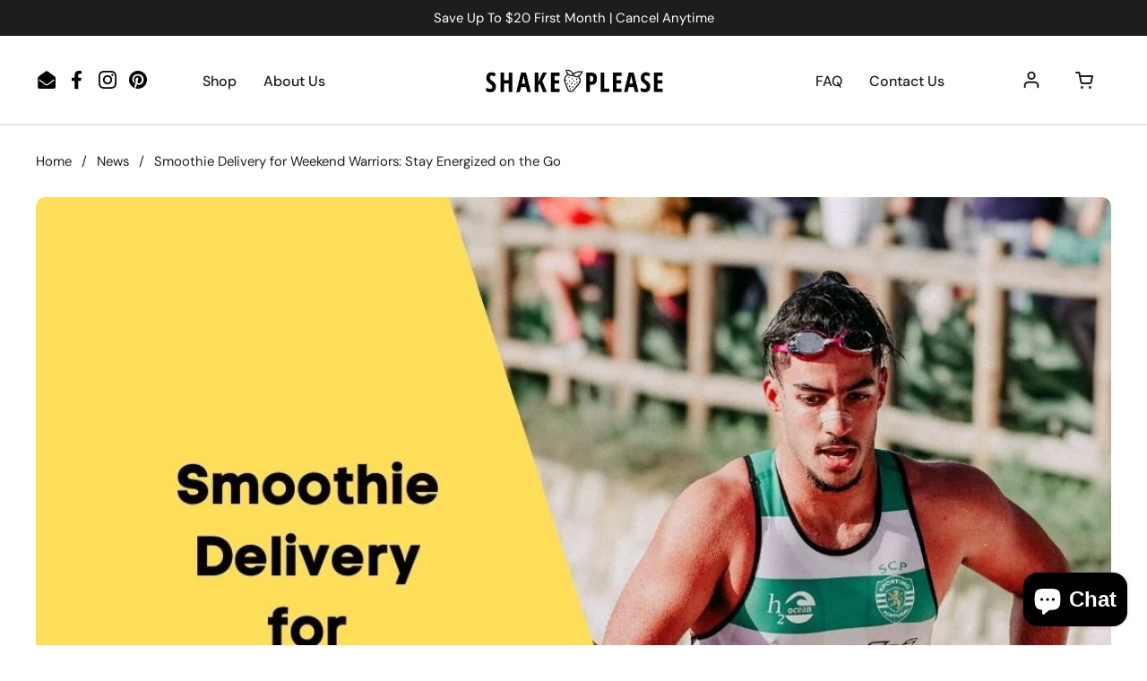

--- FILE ---
content_type: text/html; charset=utf-8
request_url: https://shakeplease.com/blogs/news/smoothie-delivery-for-weekend-warriors
body_size: 47910
content:
<!doctype html>
<html class="no-js" lang="en" dir="ltr">
<script>(function(w,d,t,r,u){var f,n,i;w[u]=w[u]||[],f=function(){var o={ti:"23006032", enableAutoSpaTracking: true};o.q=w[u],w[u]=new UET(o),w[u].push("pageLoad")},n=d.createElement(t),n.src=r,n.async=1,n.onload=n.onreadystatechange=function(){var s=this.readyState;s&&s!=="loaded"&&s!=="complete"||(f(),n.onload=n.onreadystatechange=null)},i=d.getElementsByTagName(t)[0],i.parentNode.insertBefore(n,i)})(window,document,"script","//bat.bing.com/bat.js","uetq");</script>
<head>
  <!-- Google Tag Manager -->
<script>(function(w,d,s,l,i){w[l]=w[l]||[];w[l].push({'gtm.start':
new Date().getTime(),event:'gtm.js'});var f=d.getElementsByTagName(s)[0],
j=d.createElement(s),dl=l!='dataLayer'?'&l='+l:'';j.async=true;j.src=
'https://www.googletagmanager.com/gtm.js?id='+i+dl;f.parentNode.insertBefore(j,f);
})(window,document,'script','dataLayer','GTM-TBFL3FT');</script>
<!-- End Google Tag Manager -->
	<meta charset="utf-8">
  <meta http-equiv="X-UA-Compatible" content="IE=edge,chrome=1">  
  <meta name="viewport" content="width=device-width, initial-scale=1.0, height=device-height, minimum-scale=1.0"><link rel="shortcut icon" href="//shakeplease.com/cdn/shop/files/transparent_2_5434b5ab-6abb-4c92-9374-def9853a88f6.png?crop=center&height=48&v=1737086222&width=48" type="image/png" /><script> 
  /* Tracking tag */
  (function(w,d,t,r,u)
  {
    var f,n,i;
    w[u]=w[u]||[],f=function()
    {
      var o={ti:"5140471", enableAutoSpaTracking: true};
      o.q=w[u],w[u]=new UET(o),w[u].push("pageLoad")
    },
    n=d.createElement(t),n.src=r,n.async=1,n.onload=n.onreadystatechange=function()
    {
      var s=this.readyState;
      s&&s!=="loaded"&&s!=="complete"||(f(),n.onload=n.onreadystatechange=null)
    },
    i=d.getElementsByTagName(t)[0],i.parentNode.insertBefore(n,i)
  })
  (window,document,"script","//bat.bing.com/bat.js","uetq");
</script>

	<title>Smoothie Delivery for Weekend Warriors: Stay Energized on the Go &ndash; Shake Please
</title><meta name="description" content="Uncover the perfect blend of convenience and nutrition for your active weekends with smoothie delivery services">
 

<meta property="og:site_name" content="Shake Please">
<meta property="og:url" content="https://shakeplease.com/blogs/news/smoothie-delivery-for-weekend-warriors">
<meta property="og:title" content="Smoothie Delivery for Weekend Warriors: Stay Energized on the Go">
<meta property="og:type" content="article">
<meta property="og:description" content="Uncover the perfect blend of convenience and nutrition for your active weekends with smoothie delivery services"><meta property="og:image" content="http://shakeplease.com/cdn/shop/articles/Smoothie_Delivery_for_Weekend_Warrior_2.jpg?v=1695528535">
  <meta property="og:image:secure_url" content="https://shakeplease.com/cdn/shop/articles/Smoothie_Delivery_for_Weekend_Warrior_2.jpg?v=1695528535">
  <meta property="og:image:width" content="1080">
  <meta property="og:image:height" content="1080"><meta name="twitter:card" content="summary_large_image">
<meta name="twitter:title" content="Smoothie Delivery for Weekend Warriors: Stay Energized on the Go">
<meta name="twitter:description" content="Uncover the perfect blend of convenience and nutrition for your active weekends with smoothie delivery services">
 
  <meta name="robots" content="noindex, follow">

  
  <link rel="canonical" href="https://shakeplease.com/blogs/news/smoothie-delivery-for-weekend-warriors">


  <link rel="preconnect" href="https://cdn.shopify.com"><link rel="preconnect" href="https://fonts.shopifycdn.com" crossorigin>
<link href="//shakeplease.com/cdn/shop/t/53/assets/theme.css?v=108528171437013964491768198970" as="style" rel="preload"><link href="//shakeplease.com/cdn/shop/t/53/assets/section-header.css?v=156068678316498111451768198960" as="style" rel="preload"><link href="//shakeplease.com/cdn/shop/t/53/assets/section-main-article.css?v=83916564116942852191768198962" as="style" rel="preload">
<link rel="preload" href="//shakeplease.com/cdn/fonts/dm_sans/dmsans_n5.8a0f1984c77eb7186ceb87c4da2173ff65eb012e.woff2" as="font" type="font/woff2" crossorigin>
<link rel="preload" href="//shakeplease.com/cdn/fonts/dm_sans/dmsans_n4.ec80bd4dd7e1a334c969c265873491ae56018d72.woff2" as="font" type="font/woff2" crossorigin>
<style type="text/css">
@font-face {
  font-family: "DM Sans";
  font-weight: 500;
  font-style: normal;
  font-display: swap;
  src: url("//shakeplease.com/cdn/fonts/dm_sans/dmsans_n5.8a0f1984c77eb7186ceb87c4da2173ff65eb012e.woff2") format("woff2"),
       url("//shakeplease.com/cdn/fonts/dm_sans/dmsans_n5.9ad2e755a89e15b3d6c53259daad5fc9609888e6.woff") format("woff");
}
@font-face {
  font-family: "DM Sans";
  font-weight: 400;
  font-style: normal;
  font-display: swap;
  src: url("//shakeplease.com/cdn/fonts/dm_sans/dmsans_n4.ec80bd4dd7e1a334c969c265873491ae56018d72.woff2") format("woff2"),
       url("//shakeplease.com/cdn/fonts/dm_sans/dmsans_n4.87bdd914d8a61247b911147ae68e754d695c58a6.woff") format("woff");
}
@font-face {
  font-family: "DM Sans";
  font-weight: 500;
  font-style: normal;
  font-display: swap;
  src: url("//shakeplease.com/cdn/fonts/dm_sans/dmsans_n5.8a0f1984c77eb7186ceb87c4da2173ff65eb012e.woff2") format("woff2"),
       url("//shakeplease.com/cdn/fonts/dm_sans/dmsans_n5.9ad2e755a89e15b3d6c53259daad5fc9609888e6.woff") format("woff");
}
@font-face {
  font-family: "DM Sans";
  font-weight: 400;
  font-style: italic;
  font-display: swap;
  src: url("//shakeplease.com/cdn/fonts/dm_sans/dmsans_i4.b8fe05e69ee95d5a53155c346957d8cbf5081c1a.woff2") format("woff2"),
       url("//shakeplease.com/cdn/fonts/dm_sans/dmsans_i4.403fe28ee2ea63e142575c0aa47684d65f8c23a0.woff") format("woff");
}




</style>
<style type="text/css">

  :root {

    /* Direction */
    --direction:ltr;

    /* Font variables */

    --font-stack-headings: "DM Sans", sans-serif;
    --font-weight-headings: 500;
    --font-style-headings: normal;

    --font-stack-body: "DM Sans", sans-serif;
    --font-weight-body: 400;--font-weight-body-bold: 500;--font-style-body: normal;--font-weight-buttons: var(--font-weight-body-bold);--font-weight-menu: var(--font-weight-body-bold);--base-headings-size: 70;
    --base-headings-line: 1.2;
    --base-body-size: 17;
    --base-body-line: 1.5;

    --base-menu-size: 16;

    /* Color variables */

    --color-background-header: #ffffff;
    --color-secondary-background-header: rgba(29, 29, 29, 0.08);
    --color-opacity-background-header: rgba(255, 255, 255, 0);
    --color-text-header: #1d1d1d;
    --color-foreground-header: #fff;
    --color-accent-header: #000000;
    --color-foreground-accent-header: #fff;
    --color-borders-header: rgba(29, 29, 29, 0.1);

    --color-background-main: #ffffff;
    --color-secondary-background-main: rgba(29, 29, 29, 0.08);
    --color-third-background-main: rgba(29, 29, 29, 0.04);
    --color-fourth-background-main: rgba(29, 29, 29, 0.02);
    --color-opacity-background-main: rgba(255, 255, 255, 0);
    --color-text-main: #1d1d1d;
    --color-foreground-main: #fff;
    --color-secondary-text-main: rgba(29, 29, 29, 0.62);
    --color-accent-main: #000000;
    --color-foreground-accent-main: #fff;
    --color-borders-main: rgba(29, 29, 29, 0.15);

    --color-background-cards: #ffffff;
    --color-gradient-cards: ;
    --color-text-cards: #1d1d1d;
    --color-foreground-cards: #fff;
    --color-secondary-text-cards: rgba(29, 29, 29, 0.6);
    --color-accent-cards: #000000;
    --color-foreground-accent-cards: #fff;
    --color-borders-cards: #e1e1e1;

    --color-background-footer: #f7f7f7;
    --color-text-footer: #000000;
    --color-accent-footer: #f43b3b;
    --color-borders-footer: rgba(0, 0, 0, 0.15);

    --color-borders-forms-primary: rgba(29, 29, 29, 0.3);
    --color-borders-forms-secondary: rgba(29, 29, 29, 0.6);

    /* Borders */

    --border-width-cards: 1px;
    --border-radius-cards: 10px;
    --border-width-buttons: 1px;
    --border-radius-buttons: 30px;
    --border-width-forms: 1px;
    --border-radius-forms: 5px;

    /* Shadows */
    --shadow-x-cards: 0px;
    --shadow-y-cards: 0px;
    --shadow-blur-cards: 0px;
    --color-shadow-cards: rgba(0,0,0,0);
    --shadow-x-buttons: 0px;
    --shadow-y-buttons: 0px;
    --shadow-blur-buttons: 0px;
    --color-shadow-buttons: rgba(0,0,0,0);

    /* Layout */

    --grid-gap-original-base: 26px;
    --container-vertical-space-base: 100px;
    --image-fit-padding: 10%;

  }

  .facets__summary, #main select, .sidebar select, .modal-content select {
    background-image: url('data:image/svg+xml;utf8,<svg width="13" height="8" fill="none" xmlns="http://www.w3.org/2000/svg"><path d="M1.414.086 7.9 6.57 6.485 7.985 0 1.5 1.414.086Z" fill="%231d1d1d"/><path d="M12.985 1.515 6.5 8 5.085 6.586 11.571.101l1.414 1.414Z" fill="%231d1d1d"/></svg>');
  }

  .card .star-rating__stars {
    background-image: url('data:image/svg+xml;utf8,<svg width="20" height="13" viewBox="0 0 14 13" fill="none" xmlns="http://www.w3.org/2000/svg"><path d="m7 0 1.572 4.837h5.085l-4.114 2.99 1.572 4.836L7 9.673l-4.114 2.99 1.571-4.837-4.114-2.99h5.085L7 0Z" stroke="%231d1d1d" stroke-width="1"/></svg>');
  }
  .card .star-rating__stars-active {
    background-image: url('data:image/svg+xml;utf8,<svg width="20" height="13" viewBox="0 0 14 13" fill="none" xmlns="http://www.w3.org/2000/svg"><path d="m7 0 1.572 4.837h5.085l-4.114 2.99 1.572 4.836L7 9.673l-4.114 2.99 1.571-4.837-4.114-2.99h5.085L7 0Z" fill="%231d1d1d" stroke-width="0"/></svg>');
  }

  .star-rating__stars {
    background-image: url('data:image/svg+xml;utf8,<svg width="20" height="13" viewBox="0 0 14 13" fill="none" xmlns="http://www.w3.org/2000/svg"><path d="m7 0 1.572 4.837h5.085l-4.114 2.99 1.572 4.836L7 9.673l-4.114 2.99 1.571-4.837-4.114-2.99h5.085L7 0Z" stroke="%231d1d1d" stroke-width="1"/></svg>');
  }
  .star-rating__stars-active {
    background-image: url('data:image/svg+xml;utf8,<svg width="20" height="13" viewBox="0 0 14 13" fill="none" xmlns="http://www.w3.org/2000/svg"><path d="m7 0 1.572 4.837h5.085l-4.114 2.99 1.572 4.836L7 9.673l-4.114 2.99 1.571-4.837-4.114-2.99h5.085L7 0Z" fill="%231d1d1d" stroke-width="0"/></svg>');
  }

  .product-item {}</style>

<style id="root-height">
  :root {
    --window-height: 100vh;
  }
</style><link href="//shakeplease.com/cdn/shop/t/53/assets/theme.css?v=108528171437013964491768198970" rel="stylesheet" type="text/css" media="all" />
  <link href="//shakeplease.com/cdn/shop/t/53/assets/custom.css?v=135438822381478816441769593911" rel="stylesheet" type="text/css" media="all" />

	<script>window.performance && window.performance.mark && window.performance.mark('shopify.content_for_header.start');</script><meta name="google-site-verification" content="077xA1QhAJt5XUlgyEgZG8RUnDt2fYMxBLW_zmk9vFA">
<meta id="shopify-digital-wallet" name="shopify-digital-wallet" content="/46730051740/digital_wallets/dialog">
<meta name="shopify-checkout-api-token" content="a883374c3443430c65bc72ec43f841ce">
<link rel="alternate" type="application/atom+xml" title="Feed" href="/blogs/news.atom" />
<script async="async" src="/checkouts/internal/preloads.js?locale=en-US"></script>
<link rel="preconnect" href="https://shop.app" crossorigin="anonymous">
<script async="async" src="https://shop.app/checkouts/internal/preloads.js?locale=en-US&shop_id=46730051740" crossorigin="anonymous"></script>
<script id="apple-pay-shop-capabilities" type="application/json">{"shopId":46730051740,"countryCode":"US","currencyCode":"USD","merchantCapabilities":["supports3DS"],"merchantId":"gid:\/\/shopify\/Shop\/46730051740","merchantName":"Shake Please","requiredBillingContactFields":["postalAddress","email","phone"],"requiredShippingContactFields":["postalAddress","email","phone"],"shippingType":"shipping","supportedNetworks":["visa","masterCard","amex","discover","elo","jcb"],"total":{"type":"pending","label":"Shake Please","amount":"1.00"},"shopifyPaymentsEnabled":true,"supportsSubscriptions":true}</script>
<script id="shopify-features" type="application/json">{"accessToken":"a883374c3443430c65bc72ec43f841ce","betas":["rich-media-storefront-analytics"],"domain":"shakeplease.com","predictiveSearch":true,"shopId":46730051740,"locale":"en"}</script>
<script>var Shopify = Shopify || {};
Shopify.shop = "shakeplease.myshopify.com";
Shopify.locale = "en";
Shopify.currency = {"active":"USD","rate":"1.0"};
Shopify.country = "US";
Shopify.theme = {"name":"Local H Subscription (Live)","id":149494628508,"schema_name":"Local","schema_version":"2.5.0.1","theme_store_id":1651,"role":"main"};
Shopify.theme.handle = "null";
Shopify.theme.style = {"id":null,"handle":null};
Shopify.cdnHost = "shakeplease.com/cdn";
Shopify.routes = Shopify.routes || {};
Shopify.routes.root = "/";</script>
<script type="module">!function(o){(o.Shopify=o.Shopify||{}).modules=!0}(window);</script>
<script>!function(o){function n(){var o=[];function n(){o.push(Array.prototype.slice.apply(arguments))}return n.q=o,n}var t=o.Shopify=o.Shopify||{};t.loadFeatures=n(),t.autoloadFeatures=n()}(window);</script>
<script>
  window.ShopifyPay = window.ShopifyPay || {};
  window.ShopifyPay.apiHost = "shop.app\/pay";
  window.ShopifyPay.redirectState = null;
</script>
<script id="shop-js-analytics" type="application/json">{"pageType":"article"}</script>
<script defer="defer" async type="module" src="//shakeplease.com/cdn/shopifycloud/shop-js/modules/v2/client.init-shop-cart-sync_BN7fPSNr.en.esm.js"></script>
<script defer="defer" async type="module" src="//shakeplease.com/cdn/shopifycloud/shop-js/modules/v2/chunk.common_Cbph3Kss.esm.js"></script>
<script defer="defer" async type="module" src="//shakeplease.com/cdn/shopifycloud/shop-js/modules/v2/chunk.modal_DKumMAJ1.esm.js"></script>
<script type="module">
  await import("//shakeplease.com/cdn/shopifycloud/shop-js/modules/v2/client.init-shop-cart-sync_BN7fPSNr.en.esm.js");
await import("//shakeplease.com/cdn/shopifycloud/shop-js/modules/v2/chunk.common_Cbph3Kss.esm.js");
await import("//shakeplease.com/cdn/shopifycloud/shop-js/modules/v2/chunk.modal_DKumMAJ1.esm.js");

  window.Shopify.SignInWithShop?.initShopCartSync?.({"fedCMEnabled":true,"windoidEnabled":true});

</script>
<script>
  window.Shopify = window.Shopify || {};
  if (!window.Shopify.featureAssets) window.Shopify.featureAssets = {};
  window.Shopify.featureAssets['shop-js'] = {"shop-cart-sync":["modules/v2/client.shop-cart-sync_CJVUk8Jm.en.esm.js","modules/v2/chunk.common_Cbph3Kss.esm.js","modules/v2/chunk.modal_DKumMAJ1.esm.js"],"init-fed-cm":["modules/v2/client.init-fed-cm_7Fvt41F4.en.esm.js","modules/v2/chunk.common_Cbph3Kss.esm.js","modules/v2/chunk.modal_DKumMAJ1.esm.js"],"init-shop-email-lookup-coordinator":["modules/v2/client.init-shop-email-lookup-coordinator_Cc088_bR.en.esm.js","modules/v2/chunk.common_Cbph3Kss.esm.js","modules/v2/chunk.modal_DKumMAJ1.esm.js"],"init-windoid":["modules/v2/client.init-windoid_hPopwJRj.en.esm.js","modules/v2/chunk.common_Cbph3Kss.esm.js","modules/v2/chunk.modal_DKumMAJ1.esm.js"],"shop-button":["modules/v2/client.shop-button_B0jaPSNF.en.esm.js","modules/v2/chunk.common_Cbph3Kss.esm.js","modules/v2/chunk.modal_DKumMAJ1.esm.js"],"shop-cash-offers":["modules/v2/client.shop-cash-offers_DPIskqss.en.esm.js","modules/v2/chunk.common_Cbph3Kss.esm.js","modules/v2/chunk.modal_DKumMAJ1.esm.js"],"shop-toast-manager":["modules/v2/client.shop-toast-manager_CK7RT69O.en.esm.js","modules/v2/chunk.common_Cbph3Kss.esm.js","modules/v2/chunk.modal_DKumMAJ1.esm.js"],"init-shop-cart-sync":["modules/v2/client.init-shop-cart-sync_BN7fPSNr.en.esm.js","modules/v2/chunk.common_Cbph3Kss.esm.js","modules/v2/chunk.modal_DKumMAJ1.esm.js"],"init-customer-accounts-sign-up":["modules/v2/client.init-customer-accounts-sign-up_CfPf4CXf.en.esm.js","modules/v2/client.shop-login-button_DeIztwXF.en.esm.js","modules/v2/chunk.common_Cbph3Kss.esm.js","modules/v2/chunk.modal_DKumMAJ1.esm.js"],"pay-button":["modules/v2/client.pay-button_CgIwFSYN.en.esm.js","modules/v2/chunk.common_Cbph3Kss.esm.js","modules/v2/chunk.modal_DKumMAJ1.esm.js"],"init-customer-accounts":["modules/v2/client.init-customer-accounts_DQ3x16JI.en.esm.js","modules/v2/client.shop-login-button_DeIztwXF.en.esm.js","modules/v2/chunk.common_Cbph3Kss.esm.js","modules/v2/chunk.modal_DKumMAJ1.esm.js"],"avatar":["modules/v2/client.avatar_BTnouDA3.en.esm.js"],"init-shop-for-new-customer-accounts":["modules/v2/client.init-shop-for-new-customer-accounts_CsZy_esa.en.esm.js","modules/v2/client.shop-login-button_DeIztwXF.en.esm.js","modules/v2/chunk.common_Cbph3Kss.esm.js","modules/v2/chunk.modal_DKumMAJ1.esm.js"],"shop-follow-button":["modules/v2/client.shop-follow-button_BRMJjgGd.en.esm.js","modules/v2/chunk.common_Cbph3Kss.esm.js","modules/v2/chunk.modal_DKumMAJ1.esm.js"],"checkout-modal":["modules/v2/client.checkout-modal_B9Drz_yf.en.esm.js","modules/v2/chunk.common_Cbph3Kss.esm.js","modules/v2/chunk.modal_DKumMAJ1.esm.js"],"shop-login-button":["modules/v2/client.shop-login-button_DeIztwXF.en.esm.js","modules/v2/chunk.common_Cbph3Kss.esm.js","modules/v2/chunk.modal_DKumMAJ1.esm.js"],"lead-capture":["modules/v2/client.lead-capture_DXYzFM3R.en.esm.js","modules/v2/chunk.common_Cbph3Kss.esm.js","modules/v2/chunk.modal_DKumMAJ1.esm.js"],"shop-login":["modules/v2/client.shop-login_CA5pJqmO.en.esm.js","modules/v2/chunk.common_Cbph3Kss.esm.js","modules/v2/chunk.modal_DKumMAJ1.esm.js"],"payment-terms":["modules/v2/client.payment-terms_BxzfvcZJ.en.esm.js","modules/v2/chunk.common_Cbph3Kss.esm.js","modules/v2/chunk.modal_DKumMAJ1.esm.js"]};
</script>
<script>(function() {
  var isLoaded = false;
  function asyncLoad() {
    if (isLoaded) return;
    isLoaded = true;
    var urls = ["https:\/\/chimpstatic.com\/mcjs-connected\/js\/users\/ca04219641d31f3e7a06294f9\/51ff451ef9aabf0d885105b8d.js?shop=shakeplease.myshopify.com","https:\/\/cdn.shopify.com\/s\/files\/1\/0467\/3005\/1740\/t\/20\/assets\/postscript-sdk.js?v=1685344432\u0026shopId=275524\u0026shop=shakeplease.myshopify.com","https:\/\/d1639lhkj5l89m.cloudfront.net\/js\/storefront\/uppromote.js?shop=shakeplease.myshopify.com","https:\/\/d9fvwtvqz2fm1.cloudfront.net\/shop\/js\/discount-on-cart-pro.min.js?shop=shakeplease.myshopify.com","https:\/\/dr4qe3ddw9y32.cloudfront.net\/awin-shopify-integration-code.js?aid=80284\u0026v=shopifyApp_5.2.5\u0026ts=1769378667161\u0026shop=shakeplease.myshopify.com"];
    for (var i = 0; i < urls.length; i++) {
      var s = document.createElement('script');
      s.type = 'text/javascript';
      s.async = true;
      s.src = urls[i];
      var x = document.getElementsByTagName('script')[0];
      x.parentNode.insertBefore(s, x);
    }
  };
  if(window.attachEvent) {
    window.attachEvent('onload', asyncLoad);
  } else {
    window.addEventListener('load', asyncLoad, false);
  }
})();</script>
<script id="__st">var __st={"a":46730051740,"offset":-18000,"reqid":"3b8b5795-5f4e-47b4-b17e-c7ba34d969ed-1770083090","pageurl":"shakeplease.com\/blogs\/news\/smoothie-delivery-for-weekend-warriors","s":"articles-559717089436","u":"2267cf85eaa8","p":"article","rtyp":"article","rid":559717089436};</script>
<script>window.ShopifyPaypalV4VisibilityTracking = true;</script>
<script id="captcha-bootstrap">!function(){'use strict';const t='contact',e='account',n='new_comment',o=[[t,t],['blogs',n],['comments',n],[t,'customer']],c=[[e,'customer_login'],[e,'guest_login'],[e,'recover_customer_password'],[e,'create_customer']],r=t=>t.map((([t,e])=>`form[action*='/${t}']:not([data-nocaptcha='true']) input[name='form_type'][value='${e}']`)).join(','),a=t=>()=>t?[...document.querySelectorAll(t)].map((t=>t.form)):[];function s(){const t=[...o],e=r(t);return a(e)}const i='password',u='form_key',d=['recaptcha-v3-token','g-recaptcha-response','h-captcha-response',i],f=()=>{try{return window.sessionStorage}catch{return}},m='__shopify_v',_=t=>t.elements[u];function p(t,e,n=!1){try{const o=window.sessionStorage,c=JSON.parse(o.getItem(e)),{data:r}=function(t){const{data:e,action:n}=t;return t[m]||n?{data:e,action:n}:{data:t,action:n}}(c);for(const[e,n]of Object.entries(r))t.elements[e]&&(t.elements[e].value=n);n&&o.removeItem(e)}catch(o){console.error('form repopulation failed',{error:o})}}const l='form_type',E='cptcha';function T(t){t.dataset[E]=!0}const w=window,h=w.document,L='Shopify',v='ce_forms',y='captcha';let A=!1;((t,e)=>{const n=(g='f06e6c50-85a8-45c8-87d0-21a2b65856fe',I='https://cdn.shopify.com/shopifycloud/storefront-forms-hcaptcha/ce_storefront_forms_captcha_hcaptcha.v1.5.2.iife.js',D={infoText:'Protected by hCaptcha',privacyText:'Privacy',termsText:'Terms'},(t,e,n)=>{const o=w[L][v],c=o.bindForm;if(c)return c(t,g,e,D).then(n);var r;o.q.push([[t,g,e,D],n]),r=I,A||(h.body.append(Object.assign(h.createElement('script'),{id:'captcha-provider',async:!0,src:r})),A=!0)});var g,I,D;w[L]=w[L]||{},w[L][v]=w[L][v]||{},w[L][v].q=[],w[L][y]=w[L][y]||{},w[L][y].protect=function(t,e){n(t,void 0,e),T(t)},Object.freeze(w[L][y]),function(t,e,n,w,h,L){const[v,y,A,g]=function(t,e,n){const i=e?o:[],u=t?c:[],d=[...i,...u],f=r(d),m=r(i),_=r(d.filter((([t,e])=>n.includes(e))));return[a(f),a(m),a(_),s()]}(w,h,L),I=t=>{const e=t.target;return e instanceof HTMLFormElement?e:e&&e.form},D=t=>v().includes(t);t.addEventListener('submit',(t=>{const e=I(t);if(!e)return;const n=D(e)&&!e.dataset.hcaptchaBound&&!e.dataset.recaptchaBound,o=_(e),c=g().includes(e)&&(!o||!o.value);(n||c)&&t.preventDefault(),c&&!n&&(function(t){try{if(!f())return;!function(t){const e=f();if(!e)return;const n=_(t);if(!n)return;const o=n.value;o&&e.removeItem(o)}(t);const e=Array.from(Array(32),(()=>Math.random().toString(36)[2])).join('');!function(t,e){_(t)||t.append(Object.assign(document.createElement('input'),{type:'hidden',name:u})),t.elements[u].value=e}(t,e),function(t,e){const n=f();if(!n)return;const o=[...t.querySelectorAll(`input[type='${i}']`)].map((({name:t})=>t)),c=[...d,...o],r={};for(const[a,s]of new FormData(t).entries())c.includes(a)||(r[a]=s);n.setItem(e,JSON.stringify({[m]:1,action:t.action,data:r}))}(t,e)}catch(e){console.error('failed to persist form',e)}}(e),e.submit())}));const S=(t,e)=>{t&&!t.dataset[E]&&(n(t,e.some((e=>e===t))),T(t))};for(const o of['focusin','change'])t.addEventListener(o,(t=>{const e=I(t);D(e)&&S(e,y())}));const B=e.get('form_key'),M=e.get(l),P=B&&M;t.addEventListener('DOMContentLoaded',(()=>{const t=y();if(P)for(const e of t)e.elements[l].value===M&&p(e,B);[...new Set([...A(),...v().filter((t=>'true'===t.dataset.shopifyCaptcha))])].forEach((e=>S(e,t)))}))}(h,new URLSearchParams(w.location.search),n,t,e,['guest_login'])})(!1,!0)}();</script>
<script integrity="sha256-4kQ18oKyAcykRKYeNunJcIwy7WH5gtpwJnB7kiuLZ1E=" data-source-attribution="shopify.loadfeatures" defer="defer" src="//shakeplease.com/cdn/shopifycloud/storefront/assets/storefront/load_feature-a0a9edcb.js" crossorigin="anonymous"></script>
<script crossorigin="anonymous" defer="defer" src="//shakeplease.com/cdn/shopifycloud/storefront/assets/shopify_pay/storefront-65b4c6d7.js?v=20250812"></script>
<script data-source-attribution="shopify.dynamic_checkout.dynamic.init">var Shopify=Shopify||{};Shopify.PaymentButton=Shopify.PaymentButton||{isStorefrontPortableWallets:!0,init:function(){window.Shopify.PaymentButton.init=function(){};var t=document.createElement("script");t.src="https://shakeplease.com/cdn/shopifycloud/portable-wallets/latest/portable-wallets.en.js",t.type="module",document.head.appendChild(t)}};
</script>
<script data-source-attribution="shopify.dynamic_checkout.buyer_consent">
  function portableWalletsHideBuyerConsent(e){var t=document.getElementById("shopify-buyer-consent"),n=document.getElementById("shopify-subscription-policy-button");t&&n&&(t.classList.add("hidden"),t.setAttribute("aria-hidden","true"),n.removeEventListener("click",e))}function portableWalletsShowBuyerConsent(e){var t=document.getElementById("shopify-buyer-consent"),n=document.getElementById("shopify-subscription-policy-button");t&&n&&(t.classList.remove("hidden"),t.removeAttribute("aria-hidden"),n.addEventListener("click",e))}window.Shopify?.PaymentButton&&(window.Shopify.PaymentButton.hideBuyerConsent=portableWalletsHideBuyerConsent,window.Shopify.PaymentButton.showBuyerConsent=portableWalletsShowBuyerConsent);
</script>
<script data-source-attribution="shopify.dynamic_checkout.cart.bootstrap">document.addEventListener("DOMContentLoaded",(function(){function t(){return document.querySelector("shopify-accelerated-checkout-cart, shopify-accelerated-checkout")}if(t())Shopify.PaymentButton.init();else{new MutationObserver((function(e,n){t()&&(Shopify.PaymentButton.init(),n.disconnect())})).observe(document.body,{childList:!0,subtree:!0})}}));
</script>
<link id="shopify-accelerated-checkout-styles" rel="stylesheet" media="screen" href="https://shakeplease.com/cdn/shopifycloud/portable-wallets/latest/accelerated-checkout-backwards-compat.css" crossorigin="anonymous">
<style id="shopify-accelerated-checkout-cart">
        #shopify-buyer-consent {
  margin-top: 1em;
  display: inline-block;
  width: 100%;
}

#shopify-buyer-consent.hidden {
  display: none;
}

#shopify-subscription-policy-button {
  background: none;
  border: none;
  padding: 0;
  text-decoration: underline;
  font-size: inherit;
  cursor: pointer;
}

#shopify-subscription-policy-button::before {
  box-shadow: none;
}

      </style>

<script>window.performance && window.performance.mark && window.performance.mark('shopify.content_for_header.end');</script>

  <script>
    const rbi = [];
    const ribSetSize = (img) => {
      if ( img.offsetWidth / img.dataset.ratio < img.offsetHeight ) {
        img.setAttribute('sizes', `${Math.ceil(img.offsetHeight * img.dataset.ratio)}px`);
      } else {
        img.setAttribute('sizes', `${Math.ceil(img.offsetWidth)}px`);
      }
    }
    const debounce = (fn, wait) => {
      let t;
      return (...args) => {
        clearTimeout(t);
        t = setTimeout(() => fn.apply(this, args), wait);
      };
    }   
    window.KEYCODES = {
      TAB: 9,
      ESC: 27,
      DOWN: 40,
      RIGHT: 39,
      UP: 38,
      LEFT: 37,
      RETURN: 13
    };
    window.addEventListener('resize', debounce(()=>{
      for ( let img of rbi ) {
        ribSetSize(img);
      }
    }, 250));
  </script><noscript>   
    <link rel="stylesheet" href="//shakeplease.com/cdn/shop/t/53/assets/theme-noscript.css?v=42099867224588620941768198970">
  </noscript>
  <script src="https://ajax.googleapis.com/ajax/libs/jquery/3.5.1/jquery.min.js"></script>

 <link href="//shakeplease.com/cdn/shop/t/53/assets/slick.css?v=98340474046176884051768198968" rel="stylesheet" type="text/css" media="all" />
 <link href="//shakeplease.com/cdn/shop/t/53/assets/slick-theme.css?v=111566387709569418871768198967" rel="stylesheet" type="text/css" media="all" />

  <script src="https://code.jquery.com/jquery-2.2.4.min.js" integrity="sha256-BbhdlvQf/xTY9gja0Dq3HiwQF8LaCRTXxZKRutelT44=" crossorigin="anonymous"></script>

  <script src="//shakeplease.com/cdn/shop/t/53/assets/slick.min.js?v=71779134894361685811768198968" type="text/javascript"></script>
  <link rel="stylesheet" href="https://cdnjs.cloudflare.com/ajax/libs/font-awesome/6.3.0/css/all.min.css" integrity="sha512-SzlrxWUlpfuzQ+pcUCosxcglQRNAq/DZjVsC0lE40xsADsfeQoEypE+enwcOiGjk/bSuGGKHEyjSoQ1zVisanQ==" crossorigin="anonymous" referrerpolicy="no-referrer" />
  <style>
     img.img_lazy {
    width: 100%;
}
    </style>
<!-- BEGIN app block: shopify://apps/webrex-ai-seo-optimizer/blocks/webrexSeoEmbed/b26797ad-bb4d-48f5-8ef3-7c561521049c -->










  <!-- BEGIN app snippet: breadcrumb -->
<script type="application/ld+json" class="ws_schema">{"@context": "https://schema.org","@type": "BreadcrumbList","@id": "https://shakeplease.com/blogs/news/smoothie-delivery-for-weekend-warriors#breadcrumbs","itemListElement": [{"@type": "ListItem","position": 1,"name": "Shake Please","item": "https://shakeplease.com"},{"@type": "ListItem","position": 2,"name": "News","item": "https://shakeplease.com/blogs/news"},{"@type": "ListItem","position": 3,"name": "Smoothie Delivery for Weekend Warriors: Stay Energized on the Go","item": "https://shakeplease.com/blogs/news/smoothie-delivery-for-weekend-warriors"}]}</script><!-- END app snippet -->



  <!-- BEGIN app snippet: article -->

  <script type="application/ld+json" class="ws_schema">
    {
        "@context": "https://schema.org",
        "@type": "Article",
        "@id": "https://shakeplease.com/blogs/news/smoothie-delivery-for-weekend-warriors#article",
        "mainEntityOfPage": {
            "@type": "WebPage",
            "@id": "https://shakeplease.com/blogs/news/smoothie-delivery-for-weekend-warriors"
        },
        "headline": "Smoothie Delivery for Weekend Warriors: Stay Energized on the Go",
        "image": [
            "articles/Smoothie_Delivery_for_Weekend_Warrior_2.jpg"
        ],
        "datePublished": "2023-09-24 00:09:07 -0400",
        "author": {
            "@type": "Person",
            "name": "DAVID SEPULVEDA",
            "url": "http://shakeplease.com"
        },
        "publisher": {
            "@type": "Organization",
            "name": "Shake Please",
            "logo": {
                "@type": "ImageObject",
                "url":  "https://cdn.shopify.com/s/files/1/0467/3005/1740/files/1766886841546-logo-insta-square.png?v=1766886842"
            }
        },
        "description": "Uncover the perfect blend of convenience and nutrition for your active weekends with smoothie delivery services",
        "dateModified": "2023-09-24 00:09:07 -0400"
    }
  </script>

<!-- END app snippet -->









  



<!-- BEGIN app snippet: metaTags -->



    
<!-- END app snippet -->

<!-- END app block --><!-- BEGIN app block: shopify://apps/bold-subscriptions/blocks/bsub-embed/9ceb49f0-5fe5-4b5e-943d-f8af8985167d -->
<script id="bold-subscriptions-app-embed-script" type="text/javascript" defer>
    
        
            if (window.location.href.includes('pages/manage-subscriptions')) {
                const queryParams = new URLSearchParams(window.location.search);
                if(queryParams.has('deep_link') && queryParams.get('deep_link') === 'upsell' &&
                    queryParams.has('type') && queryParams.get('type') === 'upcoming-order-email'
                ) {
                    window.location.href=`https://shakeplease.com/customer_authentication/redirect?locale=en&region_country=US?${queryParams.toString()}&from_msp=true`;
                }
            } else if (window.location.href.includes('https://shakeplease.com/customer_authentication/redirect?locale=en&region_country=US')) {
                document.addEventListener('DOMContentLoaded', function() {
                    const queryParams = new URLSearchParams(window.location.search);
                    if(queryParams.has('from_msp')) {
                        queryParams.delete('from_msp');

                        let form = document.querySelector("#customer_login");

                        if(form) {
                            let input = document.createElement('input');
                            input.type = 'hidden';
                            input.name = 'return_to';
                            input.value = `https://shakeplease.com/pages/manage-subscriptions?${queryParams.toString()}`;

                            form.appendChild(input);
                        }
                    }
                });
            }
        
    

    window.BOLD = window.BOLD || {};
    window.BOLD.subscriptions = window.BOLD.subscriptions || {};
    window.BOLD.subscriptions.config = window.BOLD.subscriptions.config || {};
    window.BOLD.subscriptions.config.isAppEmbedEnabled = true;
    window.BOLD.subscriptions.classes = window.BOLD.subscriptions.classes || {};
    window.BOLD.subscriptions.patches = window.BOLD.subscriptions.patches || {};
    window.BOLD.subscriptions.patches.maxCheckoutRetries = window.BOLD.subscriptions.patches.maxCheckoutRetries || 200;
    window.BOLD.subscriptions.patches.currentCheckoutRetries = window.BOLD.subscriptions.patches.currentCheckoutRetries || 0;
    window.BOLD.subscriptions.patches.maxCashierPatchAttempts = window.BOLD.subscriptions.patches.maxCashierPatchAttempts || 200;
    window.BOLD.subscriptions.patches.currentCashierPatchAttempts = window.BOLD.subscriptions.patches.currentCashierPatchAttempts || 0;
    window.BOLD.subscriptions.config.platform = 'shopify';
    window.BOLD.subscriptions.config.shopDomain = 'shakeplease.myshopify.com';
    window.BOLD.subscriptions.config.customDomain = 'shakeplease.com';
    window.BOLD.subscriptions.config.shopIdentifier = '46730051740';
    window.BOLD.subscriptions.config.cashierUrl = 'https://cashier.boldcommerce.com';
    window.BOLD.subscriptions.config.boldAPIBase = 'https://app-api.boldapps.net/';
    window.BOLD.subscriptions.config.cashierApplicationUUID = '2e6a2bbc-b12b-4255-abdf-a02af85c0d4e';
    window.BOLD.subscriptions.config.appUrl = 'https://sub.boldapps.net';
    window.BOLD.subscriptions.config.currencyCode = 'USD';
    window.BOLD.subscriptions.config.checkoutType = 'shopify';
    window.BOLD.subscriptions.config.currencyFormat = "$\u0026#123;\u0026#123;amount}}";
    window.BOLD.subscriptions.config.shopCurrencies = [{"id":7049,"currency":"EUR","currency_format":"\u0026euro;\u0026#123;\u0026#123;amount}}","created_at":"2024-07-09 19:58:12","updated_at":"2024-07-09 19:58:12"},{"id":1869,"currency":"USD","currency_format":"$\u0026#123;\u0026#123;amount}}","created_at":"2021-03-16 05:12:01","updated_at":"2021-03-16 05:12:01"}];
    window.BOLD.subscriptions.config.shopSettings = {"allow_msp_cancellation":true,"allow_msp_prepaid_renewal":true,"customer_can_pause_subscription":true,"customer_can_change_next_order_date":true,"customer_can_change_order_frequency":true,"customer_can_create_an_additional_order":false,"customer_can_use_passwordless_login":false,"customer_passwordless_login_redirect":false,"customer_can_add_products_to_existing_subscriptions":false,"show_currency_code":true,"stored_payment_method_policy":"required","customer_portal_path":"pages\/manage-subscriptions"};
    window.BOLD.subscriptions.config.customerLoginPath = null;
    window.BOLD.subscriptions.config.isPrepaidEnabled = window.BOLD.subscriptions.config.isPrepaidEnabled || true;
    window.BOLD.subscriptions.config.loadSubscriptionGroupFrom = 'default';
    window.BOLD.subscriptions.config.loadSubscriptionGroupFromTypes = "default";
    window.BOLD.subscriptions.config.cashierPluginOnlyMode = window.BOLD.subscriptions.config.cashierPluginOnlyMode || false;
    if (window.BOLD.subscriptions.config.waitForCheckoutLoader === undefined) {
        window.BOLD.subscriptions.config.waitForCheckoutLoader = true;
    }

    window.BOLD.subscriptions.config.addToCartFormSelectors = window.BOLD.subscriptions.config.addToCartFormSelectors || [];
    window.BOLD.subscriptions.config.addToCartButtonSelectors = window.BOLD.subscriptions.config.addToCartButtonSelectors || [];
    window.BOLD.subscriptions.config.widgetInsertBeforeSelectors = window.BOLD.subscriptions.config.widgetInsertBeforeSelectors || [];
    window.BOLD.subscriptions.config.quickAddToCartButtonSelectors = window.BOLD.subscriptions.config.quickAddToCartButtonSelectors || [];
    window.BOLD.subscriptions.config.cartElementSelectors = window.BOLD.subscriptions.config.cartElementSelectors || [];
    window.BOLD.subscriptions.config.cartTotalElementSelectors = window.BOLD.subscriptions.config.cartTotalElementSelectors || [];
    window.BOLD.subscriptions.config.lineItemSelectors = window.BOLD.subscriptions.config.lineItemSelectors || [];
    window.BOLD.subscriptions.config.lineItemNameSelectors = window.BOLD.subscriptions.config.lineItemNameSelectors || [];
    window.BOLD.subscriptions.config.checkoutButtonSelectors = window.BOLD.subscriptions.config.checkoutButtonSelectors || [];

    window.BOLD.subscriptions.config.featureFlags = window.BOLD.subscriptions.config.featureFlagOverrides || ["BE-2298-Support-Variant-Selections-In-Sub-Groups","BE-6519-admin-edit-delivery-methods","BE-6178-Control-Oversell-Rules-For-Recurrences","BE-6887_Reduce_CBP_Chunk_Size","BE-6741-RESTFUL-discount-codes","BE-6925-remove-bold-error-code-from-error-message","BE-6676-enable-embedded-flow","BE-7017-activity-logs-retention-policy","BE-8183-normalize-lineItemAttribute-comparison","BE-7940-continue-creation-when-group-missing","SUBSR-2803-order-notes"];
    window.BOLD.subscriptions.config.subscriptionProcessingFrequency = '60';
    window.BOLD.subscriptions.config.requireMSPInitialLoadingMessage = true;
    window.BOLD.subscriptions.data = window.BOLD.subscriptions.data || {};

    // Interval text markup template
    window.BOLD.subscriptions.config.lineItemPropertyListSelectors = window.BOLD.subscriptions.config.lineItemPropertyListSelectors || [];
    window.BOLD.subscriptions.config.lineItemPropertyListSelectors.push('dl.definitionList');
    window.BOLD.subscriptions.config.lineItemPropertyListTemplate = window.BOLD.subscriptions.config.lineItemPropertyListTemplate || '<dl class="definitionList"></dl>';
    window.BOLD.subscriptions.config.lineItemPropertyTemplate = window.BOLD.subscriptions.config.lineItemPropertyTemplate || '<dt class="definitionList-key">{{key}}:</dt><dd class="definitionList-value">{{value}}</dd>';

    // Discount text markup template
    window.BOLD.subscriptions.config.discountItemTemplate = window.BOLD.subscriptions.config.discountItemTemplate || '<div class="bold-subscriptions-discount"><div class="bold-subscriptions-discount__details">{{details}}</div><div class="bold-subscriptions-discount__total">{{total}}</div></div>';


    // Constants in XMLHttpRequest are not reliable, so we will create our own
    // reference: https://developer.mozilla.org/en-US/docs/Web/API/XMLHttpRequest/readyState
    window.BOLD.subscriptions.config.XMLHttpRequest = {
        UNSENT:0,            // Client has been created. open() not called yet.
        OPENED: 1,           // open() has been called.
        HEADERS_RECEIVED: 2, // send() has been called, and headers and status are available.
        LOADING: 3,          // Downloading; responseText holds partial data.
        DONE: 4              // The operation is complete.
    };

    window.BOLD.subscriptions.config.assetBaseUrl = 'https://sub.boldapps.net';
    if (window.localStorage && window.localStorage.getItem('boldSubscriptionsAssetBaseUrl')) {
        window.BOLD.subscriptions.config.assetBaseUrl = window.localStorage.getItem('boldSubscriptionsAssetBaseUrl')
    }

    window.BOLD.subscriptions.data.subscriptionGroups = [];
    if (localStorage && localStorage.getItem('boldSubscriptionsSubscriptionGroups')) {
        window.BOLD.subscriptions.data.subscriptionGroups = JSON.parse(localStorage.getItem('boldSubscriptionsSubscriptionGroups'));
    } else {
        window.BOLD.subscriptions.data.subscriptionGroups = [{"id":13204,"billing_rules":[{"id":26702,"subscription_group_id":13204,"interval_name":"Every Week","billing_rule":"FREQ=WEEKLY","custom_billing_rule":""},{"id":26703,"subscription_group_id":13204,"interval_name":"Every Month","billing_rule":"FREQ=MONTHLY","custom_billing_rule":""}],"is_subscription_only":false,"allow_prepaid":false,"allow_dynamic_discount":false,"is_prepaid_only":false,"should_continue_prepaid":true,"continue_prepaid_type":"as_prepaid","prepaid_durations":[{"id":13150,"subscription_group_id":13204,"total_duration":1,"discount_type":"percentage","discount_value":0}],"dynamic_discounts":[],"selection_options":[{"platform_entity_id":"6052293214364"}],"discount_type":"fixed","percent_discount":0,"fixed_discount":1000,"can_add_to_cart":true},{"id":49077,"billing_rules":[{"id":119909,"subscription_group_id":49077,"interval_name":"Every Month","billing_rule":"FREQ=MONTHLY","custom_billing_rule":""}],"is_subscription_only":false,"allow_prepaid":false,"allow_dynamic_discount":false,"is_prepaid_only":false,"should_continue_prepaid":true,"continue_prepaid_type":"as_prepaid","prepaid_durations":[{"id":49094,"subscription_group_id":49077,"total_duration":1,"discount_type":"percentage","discount_value":0}],"dynamic_discounts":[{"id":3161,"subscription_group_id":49077,"order_number":1,"discount_type":"fixed","discount_value":1000}],"selection_options":[{"platform_entity_id":null}],"discount_type":"no_discount","percent_discount":0,"fixed_discount":0,"can_add_to_cart":true},{"id":49078,"billing_rules":[{"id":119911,"subscription_group_id":49078,"interval_name":"Every Month","billing_rule":"FREQ=MONTHLY","custom_billing_rule":""}],"is_subscription_only":false,"allow_prepaid":false,"allow_dynamic_discount":false,"is_prepaid_only":false,"should_continue_prepaid":true,"continue_prepaid_type":"as_prepaid","prepaid_durations":[{"id":49095,"subscription_group_id":49078,"total_duration":1,"discount_type":"percentage","discount_value":0}],"dynamic_discounts":[{"id":3162,"subscription_group_id":49078,"order_number":1,"discount_type":"fixed","discount_value":3000}],"selection_options":[{"platform_entity_id":null}],"discount_type":"no_discount","percent_discount":0,"fixed_discount":0,"can_add_to_cart":true},{"id":49079,"billing_rules":[{"id":119913,"subscription_group_id":49079,"interval_name":"Every Month","billing_rule":"FREQ=MONTHLY","custom_billing_rule":""}],"is_subscription_only":false,"allow_prepaid":false,"allow_dynamic_discount":false,"is_prepaid_only":false,"should_continue_prepaid":true,"continue_prepaid_type":"as_prepaid","prepaid_durations":[{"id":49096,"subscription_group_id":49079,"total_duration":1,"discount_type":"percentage","discount_value":0}],"dynamic_discounts":[{"id":3163,"subscription_group_id":49079,"order_number":1,"discount_type":"fixed","discount_value":5000}],"selection_options":[{"platform_entity_id":null}],"discount_type":"no_discount","percent_discount":0,"fixed_discount":0,"can_add_to_cart":true}];
    }

    window.BOLD.subscriptions.isFeatureFlagEnabled = function (featureFlag) {
        for (var i = 0; i < window.BOLD.subscriptions.config.featureFlags.length; i++) {
            if (window.BOLD.subscriptions.config.featureFlags[i] === featureFlag){
                return true;
            }
        }
        return false;
    }

    window.BOLD.subscriptions.logger = {
        tag: "bold_subscriptions",
        // the bold subscriptions log level
        // 0 - errors (default)
        // 1 - warnings + errors
        // 2 - info + warnings + errors
        // use window.localStorage.setItem('boldSubscriptionsLogLevel', x) to set the log level
        levels: {
            ERROR: 0,
            WARN: 1,
            INFO: 2,
        },
        level: parseInt((window.localStorage && window.localStorage.getItem('boldSubscriptionsLogLevel')) || "0", 10),
        _log: function(callArgs, level) {
            if (!window.console) {
                return null;
            }

            if (window.BOLD.subscriptions.logger.level < level) {
                return;
            }

            var params = Array.prototype.slice.call(callArgs);
            params.unshift(window.BOLD.subscriptions.logger.tag);

            switch (level) {
                case window.BOLD.subscriptions.logger.levels.INFO:
                    console.info.apply(null, params);
                    return;
                case window.BOLD.subscriptions.logger.levels.WARN:
                    console.warn.apply(null, params);
                    return;
                case window.BOLD.subscriptions.logger.levels.ERROR:
                    console.error.apply(null, params);
                    return;
                default:
                    console.log.apply(null, params);
                    return;
            }
        },
        info: function() {
            window.BOLD.subscriptions.logger._log(arguments, window.BOLD.subscriptions.logger.levels.INFO);
        },
        warn: function() {
            window.BOLD.subscriptions.logger._log(arguments, window.BOLD.subscriptions.logger.levels.WARN);
        },
        error: function() {
            window.BOLD.subscriptions.logger._log(arguments, window.BOLD.subscriptions.logger.levels.ERROR);
        }
    }

    window.BOLD.subscriptions.shouldLoadSubscriptionGroupFromAPI = function() {
        return window.BOLD.subscriptions.config.loadSubscriptionGroupFrom === window.BOLD.subscriptions.config.loadSubscriptionGroupFromTypes['BSUB_API'];
    }

    window.BOLD.subscriptions.getSubscriptionGroupFromProductId = function (productId) {
        var data = window.BOLD.subscriptions.data;
        var foundGroup = null;
        for (var i = 0; i < data.subscriptionGroups.length; i += 1) {
            var subscriptionGroup = data.subscriptionGroups[i];
            for (var j = 0; j < subscriptionGroup.selection_options.length; j += 1) {
                var selectionOption = subscriptionGroup.selection_options[j];
                if (selectionOption.platform_entity_id === productId.toString()) {
                    foundGroup = subscriptionGroup;
                    break;
                }
            }
            if (foundGroup) {
                break;
            }
        }
        return foundGroup;
    };

    window.BOLD.subscriptions.getSubscriptionGroupById = function(subGroupId) {
        var subscriptionGroups = window.BOLD.subscriptions.data.subscriptionGroups;

        for (var i = 0; i < subscriptionGroups.length; i += 1) {
            var subGroup = subscriptionGroups[i];
            if (subGroup.id === subGroupId) {
                return subGroup;
            }
        }

        return null;
    };

    window.BOLD.subscriptions.addSubscriptionGroup = function (subscriptionGroup) {
        if(!window.BOLD.subscriptions.getSubscriptionGroupById(subscriptionGroup.id))
        {
            window.BOLD.subscriptions.data.subscriptionGroups.push(subscriptionGroup);
        }
    }

    window.BOLD.subscriptions.getSubscriptionGroupPrepaidDurationById = function(subscriptionGroupId, prepaidDurationId) {
        var subscriptionGroup = window.BOLD.subscriptions.getSubscriptionGroupById(subscriptionGroupId);

        if (
            !subscriptionGroup
            || !subscriptionGroup.prepaid_durations
            || !subscriptionGroup.prepaid_durations.length
        ) {
            return null;
        }

        for (var i = 0; i < subscriptionGroup.prepaid_durations.length; i++) {
            var prepaidDuration = subscriptionGroup.prepaid_durations[i];
            if (prepaidDuration.id === prepaidDurationId) {
                return prepaidDuration;
            }
        }

        return null;
    }

    window.BOLD.subscriptions.getSubscriptionGroupBillingRuleById = function(subGroup, billingRuleId) {
        for (var i = 0; i < subGroup.billing_rules.length; i += 1) {
            var billingRule = subGroup.billing_rules[i];
            if (billingRule.id === billingRuleId) {
                return billingRule;
            }
        }

        return null;
    };

    window.BOLD.subscriptions.toggleDisabledAddToCartButtons = function(d) {
        var addToCartForms = document.querySelectorAll(window.BOLD.subscriptions.config.addToCartFormSelectors.join(','));
        var disable = !!d;
        for (var i = 0; i < addToCartForms.length; i++) {
            var addToCartForm = addToCartForms[i];
            var productId = window.BOLD.subscriptions.getProductIdFromAddToCartForm(addToCartForm);
            var subscriptionGroup = window.BOLD.subscriptions.getSubscriptionGroupFromProductId(productId);

            if(window.BOLD.subscriptions.isFeatureFlagEnabled('BS2-4659_improve_large_group_selection') ) {
                if (subscriptionGroup || window.BOLD.subscriptions.shouldLoadSubscriptionGroupFromAPI()) {
                    var addToCartButtons = addToCartForm.querySelectorAll(window.BOLD.subscriptions.config.addToCartButtonSelectors.join(','));
                    for (var j = 0; j < addToCartButtons.length; j++) {
                        var addToCartButton = addToCartButtons[j];
                        var toggleAction = disable ?  addToCartButton.setAttribute : addToCartButton.removeAttribute;

                        addToCartButton.disabled = disable;
                        toggleAction.call(addToCartButton, 'data-disabled-by-subscriptions', disable);
                    }
                }
            } else {
                if (subscriptionGroup) {
                    var addToCartButtons = addToCartForm.querySelectorAll(window.BOLD.subscriptions.config.addToCartButtonSelectors.join(','));
                    for (var j = 0; j < addToCartButtons.length; j++) {
                        var addToCartButton = addToCartButtons[j];
                        var toggleAction = disable ?  addToCartButton.setAttribute : addToCartButton.removeAttribute;

                        addToCartButton.disabled = disable;
                        toggleAction.call(addToCartButton, 'data-disabled-by-subscriptions', disable);
                    }
                }
            }

        }
    };

    window.BOLD.subscriptions.disableAddToCartButtons = function () {
        // only disable the add to cart buttons if the app isn't loaded yet
        if (!window.BOLD.subscriptions.app) {
            window.BOLD.subscriptions.toggleDisabledAddToCartButtons(true);
        } else {
            window.BOLD.subscriptions.enableAddToCartButtons();
        }
    };

    window.BOLD.subscriptions.enableAddToCartButtons = function () {
        document.removeEventListener('click', window.BOLD.subscriptions.preventSubscriptionAddToCart);
        window.BOLD.subscriptions.toggleDisabledAddToCartButtons(false);
    };

    window.BOLD.subscriptions.toggleDisabledCheckoutButtons = function(d) {
        var checkoutButtons = document.querySelectorAll(window.BOLD.subscriptions.config.checkoutButtonSelectors.join(','));
        var disable = !!d;
        for (var i = 0; i < checkoutButtons.length; i++) {
            var checkoutButton = checkoutButtons[i];
            var toggleAction = disable ? checkoutButton.setAttribute : checkoutButton.removeAttribute;

            checkoutButton.disabled = disable;
            toggleAction.call(checkoutButton, 'data-disabled-by-subscriptions', disable);
        }
    }

    window.BOLD.subscriptions.disableCheckoutButtons = function() {
        // only disable the checkout buttons if the app isn't loaded yet
        if (!window.BOLD.subscriptions.app) {
            window.BOLD.subscriptions.toggleDisabledCheckoutButtons(true);
        } else {
            window.BOLD.subscriptions.enableCheckoutButtons();
        }
    }

    window.BOLD.subscriptions.enableCheckoutButtons = function() {
        document.removeEventListener('click', window.BOLD.subscriptions.preventCheckout);
        window.BOLD.subscriptions.toggleDisabledCheckoutButtons(false);
    }

    window.BOLD.subscriptions.hasSuccessfulAddToCarts = function() {
        if (typeof(Storage) !== "undefined") {
            var successfulAddToCarts = JSON.parse(
                window.localStorage.getItem('boldSubscriptionsSuccessfulAddToCarts') || '[]'
            );
            if (successfulAddToCarts.length > 0) {
                return true;
            }
        }

        return false;
    }

    window.BOLD.subscriptions.hasPendingAddToCarts = function() {
        if (typeof(Storage) !== "undefined") {
            var pendingAddToCarts = JSON.parse(
                window.localStorage.getItem('boldSubscriptionsPendingAddToCarts') || '[]'
            );
            if (pendingAddToCarts.length > 0) {
                return true;
            }
        }

        return false;
    }

    window.BOLD.subscriptions.addJSAsset = function(src, deferred) {
        var scriptTag = document.getElementById('bold-subscriptions-app-embed-script');
        var jsElement = document.createElement('script');
        jsElement.type = 'text/javascript';
        jsElement.src = src;
        if (deferred) {
           jsElement.defer = true;
        }
        scriptTag.parentNode.insertBefore(jsElement, scriptTag);
    };

    window.BOLD.subscriptions.addCSSAsset = function(href) {
        var scriptTag = document.getElementById('bold-subscriptions-app-embed-script');
        var cssElement = document.createElement('link');
        cssElement.href = href;
        cssElement.rel = 'stylesheet';
        scriptTag.parentNode.insertBefore(cssElement, scriptTag);
    };

    window.BOLD.subscriptions.loadStorefrontAssets = function loadStorefrontAssets() {
        var assets = window.BOLD.subscriptions.config.assets;
        window.BOLD.subscriptions.addCSSAsset(window.BOLD.subscriptions.config.assetBaseUrl + '/static/' + assets['storefront.css']);
        window.BOLD.subscriptions.addJSAsset(window.BOLD.subscriptions.config.assetBaseUrl + '/static/' + assets['storefront.js'], false);
    };

    window.BOLD.subscriptions.loadCustomerPortalAssets = function loadCustomerPortalAssets() {
      if (document.getElementById('customer-portal-root') || document.getElementsByClassName('bsub-express-add-ons-widget')) {
        var assets = window.BOLD.subscriptions.config.assets;
        window.BOLD.subscriptions.addCSSAsset(window.BOLD.subscriptions.config.assetBaseUrl + '/static/' + assets['customer_portal.css']);
        window.BOLD.subscriptions.addJSAsset(window.BOLD.subscriptions.config.assetBaseUrl + '/static/' + assets['customer_portal.js'], true);
      }
    };

    window.BOLD.subscriptions.processManifest = function() {
        if (!window.BOLD.subscriptions.processedManifest) {
            window.BOLD.subscriptions.processedManifest = true;
            window.BOLD.subscriptions.config.assets = JSON.parse(this.responseText);

            
            window.BOLD.subscriptions.loadCustomerPortalAssets();
        }
    };

    window.BOLD.subscriptions.addInitialLoadingMessage = function() {
        var customerPortalNode = document.getElementById('customer-portal-root');
        if (customerPortalNode && window.BOLD.subscriptions.config.requireMSPInitialLoadingMessage) {
            customerPortalNode.innerHTML = '<div class="bold-subscriptions-loader-container"><div class="bold-subscriptions-loader"></div></div>';
        }
    }

    window.BOLD.subscriptions.contentLoaded = function() {
        window.BOLD.subscriptions.data.contentLoadedEventTriggered = true;
        window.BOLD.subscriptions.addInitialLoadingMessage();
        
    };

    window.BOLD.subscriptions.preventSubscriptionAddToCart = function(e) {
        if (e.target.matches(window.BOLD.subscriptions.config.addToCartButtonSelectors.join(',')) && e.target.form) {
            var productId = window.BOLD.subscriptions.getProductIdFromAddToCartForm(e.target.form);
            var subscriptionGroup = window.BOLD.subscriptions.getSubscriptionGroupFromProductId(productId);
            if(window.BOLD.subscriptions.isFeatureFlagEnabled('BS2-4659_improve_large_group_selection'))
            {
                if (subscriptionGroup || window.BOLD.subscriptions.shouldLoadSubscriptionGroupFromAPI()) {
                    // This code prevents products in subscription groups from being added to the cart before the
                    // Subscriptions app fully loads. Once the subscriptions app loads it will re-enable the
                    // buttons. Use window.BOLD.subscriptions.enableAddToCartButtons enable them manually.
                    e.preventDefault();
                    return false;
                }
            } else {
                if (subscriptionGroup) {
                    // This code prevents products in subscription groups from being added to the cart before the
                    // Subscriptions app fully loads. Once the subscriptions app loads it will re-enable the
                    // buttons. Use window.BOLD.subscriptions.enableAddToCartButtons enable them manually.
                    e.preventDefault();
                    return false;
                }
            }

        }
    };

    window.BOLD.subscriptions.preventCheckout = function(e) {
        if (
            e.target.matches(window.BOLD.subscriptions.config.checkoutButtonSelectors.join(','))
            && (window.BOLD.subscriptions.hasSuccessfulAddToCarts() || window.BOLD.subscriptions.hasPendingAddToCarts())
        ) {
            // This code prevents checkouts on the shop until the Subscriptions app fully loads.
            // When the Subscriptions app is ready it will enable the checkout buttons itself.
            // Use window.BOLD.subscriptions.enableCheckoutButtons to enable them manually.
            e.preventDefault();
            return false;
        }
    }

    if (!window.BOLD.subscriptions.config.legacyAssetsLoaded) {
        
        document.addEventListener('DOMContentLoaded', window.BOLD.subscriptions.contentLoaded);
    }

    if (!Element.prototype.matches) {
        Element.prototype.matches =
            Element.prototype.matchesSelector ||
            Element.prototype.mozMatchesSelector ||
            Element.prototype.msMatchesSelector ||
            Element.prototype.oMatchesSelector ||
            Element.prototype.webkitMatchesSelector ||
            function(s) {
                var matches = (this.document || this.ownerDocument).querySelectorAll(s),
                    i = matches.length;
                while (--i >= 0 && matches.item(i) !== this) {}
                return i > -1;
            };
    }

    if (!Element.prototype.closest) {
        Element.prototype.closest = function(s) {
            var el = this;

            do {
                if (Element.prototype.matches.call(el, s)) return el;
                el = el.parentElement || el.parentNode;
            } while (el !== null && el.nodeType === 1);
            return null;
        };
    }

    window.BOLD.subscriptions.setVisibilityOfAdditionalCheckoutButtons = function (isVisible) {
        if (window.BOLD.subscriptions.config.additionalCheckoutSelectors === undefined) {
            return;
        }

        var selectors = window.BOLD.subscriptions.config.additionalCheckoutSelectors;

        for (var i = 0; i < selectors.length; i++) {
            var elements = document.querySelectorAll(selectors[i]);

            for (var j = 0; j < elements.length; j++) {
                elements[j].style.display = isVisible ? 'block' : 'none';
            }
        }
    }

    window.BOLD.subscriptions.hideAdditionalCheckoutButtons = function() {
        window.BOLD.subscriptions.setVisibilityOfAdditionalCheckoutButtons(false);
    };

    window.BOLD.subscriptions.showAdditionalCheckoutButtons = function() {
        window.BOLD.subscriptions.setVisibilityOfAdditionalCheckoutButtons(true);
    };

    window.BOLD.subscriptions.enhanceMspUrls = function(data) {
        var mspUrl = 'https://sub.boldapps.net/shop/3101/customer_portal';
        var elements = document.querySelectorAll("a[href='"+mspUrl+"']");

        if(!elements.length || !data.success) {
            return;
        }

        for (var i = 0; i < elements.length; i++) {
            elements[i].href = elements[i].href + "?jwt="+data.value.jwt+"&customerId="+data.value.customerId;
        }
    };

    if (!window.BOLD.subscriptions.config.legacyAssetsLoaded) {
        window.addEventListener('load', function () {
          if (document.getElementById('customer-portal-root')) {
            window.BOLD.subscriptions.getJWT(window.BOLD.subscriptions.enhanceMspUrls);
          }
        });

        // This will be called immediately
        // Use this anonymous function to avoid polluting the global namespace
        (function() {
            var xhr = new XMLHttpRequest();
            xhr.addEventListener('load', window.BOLD.subscriptions.processManifest);
            xhr.open('GET', window.BOLD.subscriptions.config.assetBaseUrl + '/static/manifest.json?t=' + (new Date()).getTime());
            xhr.send();
        })()
    }

    window.BOLD.subscriptions.patches.patchCashier = function() {
        if (window.BOLD && window.BOLD.checkout) {
            window.BOLD.checkout.disable();
            window.BOLD.checkout.listenerFn = window.BOLD.subscriptions.patches.cashierListenerFn;
            window.BOLD.checkout.enable();
        } else if (window.BOLD.subscriptions.patches.currentCashierPatchAttempts < window.BOLD.subscriptions.patches.maxCashierPatchAttempts) {
            window.BOLD.subscriptions.patches.currentCashierPatchAttempts++;
            setTimeout(window.BOLD.subscriptions.patches.patchCashier, 100);
        }
    };

    window.BOLD.subscriptions.patches.finishCheckout = function(event, form, cart) {
        window.BOLD.subscriptions.patches.currentCheckoutRetries++;

        if (!window.BOLD.subscriptions.app
            && window.BOLD.subscriptions.patches.currentCheckoutRetries < window.BOLD.subscriptions.patches.maxCheckoutRetries
        ) {
            setTimeout(function () { window.BOLD.subscriptions.patches.finishCheckout(event, form, cart); }, 100);
            return;
        } else if (window.BOLD.subscriptions.app) {
            window.BOLD.subscriptions.patches.currentCheckoutRetries = 0;
            window.BOLD.subscriptions.app.addCartParams(form, cart);
        }

        var noSubscriptions = false;
        if ((window.BOLD.subscriptions.app && window.BOLD.subscriptions.app.successfulAddToCarts.length === 0)
            || !window.BOLD.subscriptions.app
        ) {
            noSubscriptions = true;
            event.target.dataset.cashierConfirmedNoPlugins = true;

            if (window.BOLD.subscriptions.setCashierFeatureToken) {
                window.BOLD.subscriptions.setCashierFeatureToken(false);
            }
        }

        if ((noSubscriptions && window.BOLD.subscriptions.config.cashierPluginOnlyMode)
            || (typeof BOLD.checkout.isFeatureRequired === 'function' && !BOLD.checkout.isFeatureRequired())
        ) {
            // send them to the original checkout when in plugin only mode
            // and either BSUB is there but there are no subscription products
            // or BSUB isn't there at all
            if (form.dataset.old_form_action) {
                form.action = form.dataset.old_form_action;
            }
            event.target.click();
        } else {
            // sends them to Cashier since BSUB got a chance to add it's stuff
            // and plugin only mode is not enabled
            form.submit();
        }
    };
</script>
<script id="bold-subscriptions-app-embed-platform-script" type="text/javascript" defer>
    window.BOLD.subscriptions.config.shopPlatformId = '46730051740';
    window.BOLD.subscriptions.config.appSlug = 'subscriptions';

    window.BOLD = window.BOLD || {};
    window.BOLD.subscriptions = window.BOLD.subscriptions || {};
    window.BOLD.subscriptions.data = window.BOLD.subscriptions.data || {};
    window.BOLD.subscriptions.data.platform = window.BOLD.subscriptions.data.platform || {};
    window.BOLD.subscriptions.data.platform.customer = { id: '' };
    window.BOLD.subscriptions.data.platform.product = null;
    window.BOLD.subscriptions.data.platform.products = [];
    window.BOLD.subscriptions.data.platform.variantProductMap = {};

    window.BOLD.subscriptions.addCachedProductData = function(products) {
        // ignore [], null, and undefined
        if (!products) {
            return
        }

        if (!Array.isArray(products)) {
            window.BOLD.subscriptions.logger.warn('products must be an array')
            return
        }

        window.BOLD.subscriptions.data.platform.products.concat(products)

        for (var i = 0; i < products.length; i++) {
            var product = products[i];
            for (var j = 0; j < product.variants.length; j++) {
                var variant = product.variants[j];
                window.BOLD.subscriptions.data.platform.variantProductMap[variant.id] = product;
            }
        }
    }

    
    
    

    window.BOLD.subscriptions.config.addToCartFormSelectors.push(
        '.product-form.product-form-product-template:not(.bold-subscriptions-no-widget)'
        ,'.product-form.product-form--payment-button:not(.bold-subscriptions-no-widget)'
    );
    window.BOLD.subscriptions.config.addToCartButtonSelectors.push('[type="submit"]');
    window.BOLD.subscriptions.config.quickAddToCartButtonSelectors.push('a[data-event-type="product-click"]');
    window.BOLD.subscriptions.config.widgetInsertBeforeSelectors.push('[type="submit"]');
    window.BOLD.subscriptions.config.cartElementSelectors.push('form[action="/cart"]');
    window.BOLD.subscriptions.config.cartTotalElementSelectors.push('[data-cart-subtotal]', '.text-right .ajaxcart__subtotal');
    window.BOLD.subscriptions.config.checkoutButtonSelectors.push(
        '[name="checkout"]',
        '[href*="checkout"]:not([href*="tools/checkout"])',
        '[onclick*="checkout"]:not([onclick*="tools/checkout"])',
    );

    // Discount text markup template
    
    window.BOLD.subscriptions.config.discountItemTemplate = '<div class="bold-subscriptions-discount"><div class="bold-subscriptions-discount__details">{{details}}</div><div class="bold-subscriptions-discount__total">{{total}}</div></div>';
    

    window.BOLD.subscriptions.getProductIdFromAddToCartForm = function(addToCartForm) {
        var idInput = addToCartForm.querySelector('[name="id"]');
        if (idInput === null) {
            window.BOLD.subscriptions.logger.error('could not get variant id input from add to cart form — make sure your form has an input with [name="id"]')
            return null;
        }

        var variantId = parseInt(idInput.value, 10);
        if (isNaN(variantId)) {
            window.BOLD.subscriptions.logger.error('could not parse variant id from [name="id"] input')
            return null;
        }

        var product = window.BOLD.subscriptions.data.platform.variantProductMap[variantId];

        if (product === undefined) {
            window.BOLD.subscriptions.logger.error('could not map variant id to cached product data — call window.BOLD.subscriptions.addCachedProductData(products) to add the product to the cache')
            return null;
        }

        return product.id;
    };

    window.BOLD.subscriptions.getAddToCartForms = function() {
        var forms = [];
        var idInputs = document.querySelectorAll('[name="id"]');

        for (var i = 0; i < idInputs.length; i++) {
            var idInput = idInputs[i];
            var form = idInput.closest('form:not(.bold-subscriptions-no-widget)');
            if (form) {
                forms.push(form);
            }
        }

        return forms;
    };

    window.BOLD.subscriptions.getJWT = function (callback) {
        if(window.BOLD.subscriptions.data.platform.customer.id !== '') {
            var shopPlatformId = '46730051740';
            var appSlug = 'subscriptions';
            var customerPlatformId = window.BOLD.subscriptions.data.platform.customer.id;
            var proxyPath = '/apps/app-proxy/customers/v1/shops/'+shopPlatformId+'/apps/'+appSlug+'/customers/pid/'+customerPlatformId+'/jwt';

            var xmlhttp = new XMLHttpRequest();

            xmlhttp.onreadystatechange = function() {
                if (xmlhttp.readyState === window.BOLD.subscriptions.config.XMLHttpRequest.DONE) {
                    if (xmlhttp.status === 200) {
                        var data = JSON.parse(xmlhttp.responseText);
                        callback({
                            success: true,
                            value: {
                                jwt: data.bold_platform_jwt,
                                customerId: window.BOLD.subscriptions.data.platform.customer.id,
                            },
                        });
                    } else if (xmlhttp.status === 404) {
                        callback({
                            success: false,
                            error: 'not_logged_in',
                        });
                    } else {
                        callback({
                            success: false,
                            error: 'unknown',
                        });
                    }
                }
            };

            xmlhttp.open("GET", proxyPath, true);
            xmlhttp.setRequestHeader('Accept', 'application/liquid');
            xmlhttp.send();
        } else {
            callback({
                success: false,
                error: 'not_logged_in',
            });
        }
    };

    window.BOLD.subscriptions.setCashierFeatureToken = function(value) {
        if (window.BOLD.checkout_features_defaults && window.BOLD.subscriptions.config.cashierApplicationUUID) {
            window.BOLD.checkout_features_defaults.forEach(function(item) {
                if (item.id === window.BOLD.subscriptions.config.cashierApplicationUUID) {
                    item.require = value;
                }
            });
        }
    };

    // Cashier patches
    window.BOLD.subscriptions.patches.cashierListenerFn = function(event) {
        if (window.BOLD.checkout.isCheckoutButton(event.target) && window.BOLD.checkout.isEnabled()) {
            window.BOLD.subscriptions.patches.pushToCashier(event);
        } else if(window.BOLD.checkout.isCheckoutButton(event.target) && typeof window.cashier_installed_on_site === 'undefined') {
            var request = new XMLHttpRequest();
            request.open('HEAD', '/apps/checkout/isInstalled', false);
            request.send(null);

            if(request.status >= 200 && request.status < 400) {
                window.BOLD.subscriptions.patches.pushToCashier(event);
            } else {
                window.cashier_installed_on_site = false;
            }
        }
    };

    window.BOLD.subscriptions.localTime = function() {
        var localDate = new Date();
        return localDate.getTime();
    };


    window.BOLD.subscriptions.patches.pushToCashier = function(event) {
        event.preventDefault();
        var form = window.BOLD.checkout.getForm(event.target);
        var formData = new FormData(form);
        var request = new XMLHttpRequest();
        request.open('POST', '/cart/update.js?tmp=' + Date.now(), true);
        request.setRequestHeader('Content-type', 'application/x-www-form-urlencoded');

        request.onload = function() {
            if (request.status >= 200 && request.status < 400) {
                // Success!
                var cart = JSON.parse(request.responseText);

                // If items are empty redirect back to the cart
                if (cart.items.length === 0) {
                    return window.location.href = '/cart';
                }

                cart.items.forEach(function(element) {
                    delete element.product_description;
                });

                if (document.getElementById('CartSpecialInstructions')) {
                    // If the cart note exists, grab its value
                    cart.note = document.getElementById('CartSpecialInstructions').value;
                }

                var cartObj = JSON.stringify(cart);

                var form = window.BOLD.checkout.getForm(event.target);
                form.dataset.old_form_action = form.action;
                form.action = '/apps/checkout/begin-checkout' + googleAnalyticsGetParamString({});
                var cartCookie = window.BOLD.checkout.getCookie('cart');
                var element = document.createElement('INPUT');
                element.type = 'HIDDEN';
                element.name = 'cart_id';
                element.value = cartCookie;
                form.appendChild(element);

                var dateElement = document.createElement('INPUT');
                dateElement.type = 'HIDDEN';
                dateElement.name = 'checkout_local_time';
                dateElement.value = window.BOLD.subscriptions.localTime();
                form.appendChild(dateElement);

                var cartElement = document.createElement('INPUT');
                cartElement.type = 'HIDDEN';
                cartElement.name = 'cart';
                cartElement.value = cartObj;
                form.appendChild(cartElement);
                form.method = 'POST';

                if(window.BOLD && window.BOLD.checkout && typeof window.BOLD.checkout.languageIsoCode === 'string') {
                    var langInput = document.createElement('INPUT');
                    langInput.type = 'HIDDEN';
                    langInput.name = 'language_iso';
                    langInput.value = window.BOLD.checkout.languageIsoCode;
                    form.appendChild(langInput);
                }

                if (window.BOLD && window.BOLD.common && typeof window.BOLD.common.eventEmitter === 'object' && typeof window.BOLDCURRENCY !== 'undefined') {
                    window.BOLD.common.eventEmitter.emit('BOLD_CASHIER_checkout', {target: form});
                }

                window.BOLD.subscriptions.patches.finishCheckout(event, form, cart);
            }
        };

        request.send(formData);
    };

    
</script>


<!-- END app block --><!-- BEGIN app block: shopify://apps/judge-me-reviews/blocks/judgeme_core/61ccd3b1-a9f2-4160-9fe9-4fec8413e5d8 --><!-- Start of Judge.me Core -->






<link rel="dns-prefetch" href="https://cdnwidget.judge.me">
<link rel="dns-prefetch" href="https://cdn.judge.me">
<link rel="dns-prefetch" href="https://cdn1.judge.me">
<link rel="dns-prefetch" href="https://api.judge.me">

<script data-cfasync='false' class='jdgm-settings-script'>window.jdgmSettings={"pagination":5,"disable_web_reviews":false,"badge_no_review_text":"No reviews","badge_n_reviews_text":"{{ average_rating_1_decimal }} ({{ n }})","badge_star_color":"#F5B301","hide_badge_preview_if_no_reviews":true,"badge_hide_text":false,"enforce_center_preview_badge":false,"widget_title":"Customer Reviews","widget_open_form_text":"Write a review","widget_close_form_text":"Cancel review","widget_refresh_page_text":"Refresh page","widget_summary_text":"From verified customers","widget_no_review_text":"Be the first to write a review","widget_name_field_text":"Display name","widget_verified_name_field_text":"Verified Name (public)","widget_name_placeholder_text":"Display name","widget_required_field_error_text":"This field is required.","widget_email_field_text":"Email address","widget_verified_email_field_text":"Verified Email (private, can not be edited)","widget_email_placeholder_text":"Your email address","widget_email_field_error_text":"Please enter a valid email address.","widget_rating_field_text":"Rating","widget_review_title_field_text":"Review Title","widget_review_title_placeholder_text":"Give your review a title","widget_review_body_field_text":"Review content","widget_review_body_placeholder_text":"Start writing here...","widget_pictures_field_text":"Picture/Video (optional)","widget_submit_review_text":"Submit Review","widget_submit_verified_review_text":"Submit Verified Review","widget_submit_success_msg_with_auto_publish":"Thank you! Please refresh the page in a few moments to see your review. You can remove or edit your review by logging into \u003ca href='https://judge.me/login' target='_blank' rel='nofollow noopener'\u003eJudge.me\u003c/a\u003e","widget_submit_success_msg_no_auto_publish":"Thank you! Your review will be published as soon as it is approved by the shop admin. You can remove or edit your review by logging into \u003ca href='https://judge.me/login' target='_blank' rel='nofollow noopener'\u003eJudge.me\u003c/a\u003e","widget_show_default_reviews_out_of_total_text":"Showing {{ n_reviews_shown }} out of {{ n_reviews }} reviews.","widget_show_all_link_text":"Show all","widget_show_less_link_text":"Show less","widget_author_said_text":"{{ reviewer_name }} said:","widget_days_text":"{{ n }} days ago","widget_weeks_text":"{{ n }} week/weeks ago","widget_months_text":"{{ n }} month/months ago","widget_years_text":"{{ n }} year/years ago","widget_yesterday_text":"Yesterday","widget_today_text":"Today","widget_replied_text":"\u003e\u003e {{ shop_name }} replied:","widget_read_more_text":"Read more","widget_reviewer_name_as_initial":"","widget_rating_filter_color":"#fbcd0a","widget_rating_filter_see_all_text":"See all reviews","widget_sorting_most_recent_text":"Most Recent","widget_sorting_highest_rating_text":"Highest Rating","widget_sorting_lowest_rating_text":"Lowest Rating","widget_sorting_with_pictures_text":"Only Pictures","widget_sorting_most_helpful_text":"Most Helpful","widget_open_question_form_text":"Ask a question","widget_reviews_subtab_text":"Reviews","widget_questions_subtab_text":"Questions","widget_question_label_text":"Question","widget_answer_label_text":"Answer","widget_question_placeholder_text":"Write your question here","widget_submit_question_text":"Submit Question","widget_question_submit_success_text":"Thank you for your question! We will notify you once it gets answered.","widget_star_color":"#F5B301","verified_badge_text":"Verified","verified_badge_bg_color":"","verified_badge_text_color":"","verified_badge_placement":"left-of-reviewer-name","widget_review_max_height":"","widget_hide_border":false,"widget_social_share":false,"widget_thumb":false,"widget_review_location_show":false,"widget_location_format":"","all_reviews_include_out_of_store_products":false,"all_reviews_out_of_store_text":"(out of store)","all_reviews_pagination":100,"all_reviews_product_name_prefix_text":"about","enable_review_pictures":false,"enable_question_anwser":false,"widget_theme":"default","review_date_format":"mm/dd/yyyy","default_sort_method":"most-recent","widget_product_reviews_subtab_text":"Product Reviews","widget_shop_reviews_subtab_text":"Shop Reviews","widget_other_products_reviews_text":"Reviews for other products","widget_store_reviews_subtab_text":"Store reviews","widget_no_store_reviews_text":"This store hasn't received any reviews yet","widget_web_restriction_product_reviews_text":"This product hasn't received any reviews yet","widget_no_items_text":"No items found","widget_show_more_text":"Show more","widget_write_a_store_review_text":"Write a Store Review","widget_product_and_store_reviews_text":"Product and store reviews","widget_reviews_in_collection_text":"Reviews in this collection","widget_other_languages_heading":"Reviews in Other Languages","widget_translate_review_text":"Translate review to {{ language }}","widget_translating_review_text":"Translating...","widget_show_original_translation_text":"Show original ({{ language }})","widget_translate_review_failed_text":"Review couldn't be translated.","widget_translate_review_retry_text":"Retry","widget_translate_review_try_again_later_text":"Try again later","show_product_url_for_grouped_product":false,"widget_sorting_pictures_first_text":"Pictures First","show_pictures_on_all_rev_page_mobile":false,"show_pictures_on_all_rev_page_desktop":false,"floating_tab_hide_mobile_install_preference":false,"floating_tab_button_name":"★ Reviews","floating_tab_title":"Let customers speak for us","floating_tab_button_color":"","floating_tab_button_background_color":"","floating_tab_url":"","floating_tab_url_enabled":false,"floating_tab_tab_style":"text","all_reviews_text_badge_text":"Customers rate us {{ shop.metafields.judgeme.all_reviews_rating | round: 1 }}/5 based on {{ shop.metafields.judgeme.all_reviews_count }} reviews.","all_reviews_text_badge_text_branded_style":"{{ shop.metafields.judgeme.all_reviews_rating | round: 1 }} out of 5 stars based on {{ shop.metafields.judgeme.all_reviews_count }} reviews","is_all_reviews_text_badge_a_link":false,"show_stars_for_all_reviews_text_badge":false,"all_reviews_text_badge_url":"","all_reviews_text_style":"branded","all_reviews_text_color_style":"judgeme_brand_color","all_reviews_text_color":"#108474","all_reviews_text_show_jm_brand":false,"featured_carousel_show_header":true,"featured_carousel_title":"Let customers speak for us","testimonials_carousel_title":"Customers are saying","videos_carousel_title":"Real customer stories","cards_carousel_title":"Customers are saying","featured_carousel_count_text":"from {{ n }} reviews","featured_carousel_add_link_to_all_reviews_page":false,"featured_carousel_url":"","featured_carousel_show_images":true,"featured_carousel_autoslide_interval":5,"featured_carousel_arrows_on_the_sides":false,"featured_carousel_height":250,"featured_carousel_width":80,"featured_carousel_image_size":0,"featured_carousel_image_height":250,"featured_carousel_arrow_color":"#eeeeee","verified_count_badge_style":"branded","verified_count_badge_orientation":"horizontal","verified_count_badge_color_style":"judgeme_brand_color","verified_count_badge_color":"#108474","is_verified_count_badge_a_link":false,"verified_count_badge_url":"","verified_count_badge_show_jm_brand":true,"widget_rating_preset_default":5,"widget_first_sub_tab":"product-reviews","widget_show_histogram":true,"widget_histogram_use_custom_color":false,"widget_pagination_use_custom_color":false,"widget_star_use_custom_color":false,"widget_verified_badge_use_custom_color":false,"widget_write_review_use_custom_color":false,"picture_reminder_submit_button":"Upload Pictures","enable_review_videos":false,"mute_video_by_default":false,"widget_sorting_videos_first_text":"Videos First","widget_review_pending_text":"Pending","featured_carousel_items_for_large_screen":3,"social_share_options_order":"Facebook,Twitter","remove_microdata_snippet":true,"disable_json_ld":false,"enable_json_ld_products":true,"preview_badge_show_question_text":false,"preview_badge_no_question_text":"No questions","preview_badge_n_question_text":"{{ number_of_questions }} question/questions","qa_badge_show_icon":false,"qa_badge_position":"same-row","remove_judgeme_branding":false,"widget_add_search_bar":false,"widget_search_bar_placeholder":"Search","widget_sorting_verified_only_text":"Verified only","featured_carousel_theme":"default","featured_carousel_show_rating":true,"featured_carousel_show_title":true,"featured_carousel_show_body":true,"featured_carousel_show_date":false,"featured_carousel_show_reviewer":true,"featured_carousel_show_product":false,"featured_carousel_header_background_color":"#108474","featured_carousel_header_text_color":"#ffffff","featured_carousel_name_product_separator":"reviewed","featured_carousel_full_star_background":"#108474","featured_carousel_empty_star_background":"#dadada","featured_carousel_vertical_theme_background":"#f9fafb","featured_carousel_verified_badge_enable":true,"featured_carousel_verified_badge_color":"#108474","featured_carousel_border_style":"round","featured_carousel_review_line_length_limit":3,"featured_carousel_more_reviews_button_text":"Read more reviews","featured_carousel_view_product_button_text":"View product","all_reviews_page_load_reviews_on":"scroll","all_reviews_page_load_more_text":"Load More Reviews","disable_fb_tab_reviews":false,"enable_ajax_cdn_cache":false,"widget_advanced_speed_features":5,"widget_public_name_text":"displayed publicly like","default_reviewer_name":"John Smith","default_reviewer_name_has_non_latin":true,"widget_reviewer_anonymous":"Anonymous","medals_widget_title":"Judge.me Review Medals","medals_widget_background_color":"#f9fafb","medals_widget_position":"footer_all_pages","medals_widget_border_color":"#f9fafb","medals_widget_verified_text_position":"left","medals_widget_use_monochromatic_version":false,"medals_widget_elements_color":"#108474","show_reviewer_avatar":true,"widget_invalid_yt_video_url_error_text":"Not a YouTube video URL","widget_max_length_field_error_text":"Please enter no more than {0} characters.","widget_show_country_flag":false,"widget_show_collected_via_shop_app":true,"widget_verified_by_shop_badge_style":"light","widget_verified_by_shop_text":"Verified by Shop","widget_show_photo_gallery":false,"widget_load_with_code_splitting":true,"widget_ugc_install_preference":false,"widget_ugc_title":"Made by us, Shared by you","widget_ugc_subtitle":"Tag us to see your picture featured in our page","widget_ugc_arrows_color":"#ffffff","widget_ugc_primary_button_text":"Buy Now","widget_ugc_primary_button_background_color":"#108474","widget_ugc_primary_button_text_color":"#ffffff","widget_ugc_primary_button_border_width":"0","widget_ugc_primary_button_border_style":"none","widget_ugc_primary_button_border_color":"#108474","widget_ugc_primary_button_border_radius":"25","widget_ugc_secondary_button_text":"Load More","widget_ugc_secondary_button_background_color":"#ffffff","widget_ugc_secondary_button_text_color":"#108474","widget_ugc_secondary_button_border_width":"2","widget_ugc_secondary_button_border_style":"solid","widget_ugc_secondary_button_border_color":"#108474","widget_ugc_secondary_button_border_radius":"25","widget_ugc_reviews_button_text":"View Reviews","widget_ugc_reviews_button_background_color":"#ffffff","widget_ugc_reviews_button_text_color":"#108474","widget_ugc_reviews_button_border_width":"2","widget_ugc_reviews_button_border_style":"solid","widget_ugc_reviews_button_border_color":"#108474","widget_ugc_reviews_button_border_radius":"25","widget_ugc_reviews_button_link_to":"judgeme-reviews-page","widget_ugc_show_post_date":true,"widget_ugc_max_width":"800","widget_rating_metafield_value_type":true,"widget_primary_color":"#108474","widget_enable_secondary_color":false,"widget_secondary_color":"#edf5f5","widget_summary_average_rating_text":"{{ average_rating }} out of 5","widget_media_grid_title":"Customer photos \u0026 videos","widget_media_grid_see_more_text":"See more","widget_round_style":false,"widget_show_product_medals":true,"widget_verified_by_judgeme_text":"Verified by Judge.me","widget_show_store_medals":true,"widget_verified_by_judgeme_text_in_store_medals":"Verified by Judge.me","widget_media_field_exceed_quantity_message":"Sorry, we can only accept {{ max_media }} for one review.","widget_media_field_exceed_limit_message":"{{ file_name }} is too large, please select a {{ media_type }} less than {{ size_limit }}MB.","widget_review_submitted_text":"Review Submitted!","widget_question_submitted_text":"Question Submitted!","widget_close_form_text_question":"Cancel","widget_write_your_answer_here_text":"Write your answer here","widget_enabled_branded_link":true,"widget_show_collected_by_judgeme":false,"widget_reviewer_name_color":"","widget_write_review_text_color":"","widget_write_review_bg_color":"","widget_collected_by_judgeme_text":"collected by Judge.me","widget_pagination_type":"standard","widget_load_more_text":"Load More","widget_load_more_color":"#108474","widget_full_review_text":"Full Review","widget_read_more_reviews_text":"Read More Reviews","widget_read_questions_text":"Read Questions","widget_questions_and_answers_text":"Questions \u0026 Answers","widget_verified_by_text":"Verified by","widget_verified_text":"Verified","widget_number_of_reviews_text":"{{ number_of_reviews }} reviews","widget_back_button_text":"Back","widget_next_button_text":"Next","widget_custom_forms_filter_button":"Filters","custom_forms_style":"horizontal","widget_show_review_information":false,"how_reviews_are_collected":"How reviews are collected?","widget_show_review_keywords":false,"widget_gdpr_statement":"How we use your data: We'll only contact you about the review you left, and only if necessary. By submitting your review, you agree to Judge.me's \u003ca href='https://judge.me/terms' target='_blank' rel='nofollow noopener'\u003eterms\u003c/a\u003e, \u003ca href='https://judge.me/privacy' target='_blank' rel='nofollow noopener'\u003eprivacy\u003c/a\u003e and \u003ca href='https://judge.me/content-policy' target='_blank' rel='nofollow noopener'\u003econtent\u003c/a\u003e policies.","widget_multilingual_sorting_enabled":false,"widget_translate_review_content_enabled":false,"widget_translate_review_content_method":"manual","popup_widget_review_selection":"automatically_with_pictures","popup_widget_round_border_style":true,"popup_widget_show_title":true,"popup_widget_show_body":true,"popup_widget_show_reviewer":false,"popup_widget_show_product":true,"popup_widget_show_pictures":true,"popup_widget_use_review_picture":true,"popup_widget_show_on_home_page":true,"popup_widget_show_on_product_page":true,"popup_widget_show_on_collection_page":true,"popup_widget_show_on_cart_page":true,"popup_widget_position":"bottom_left","popup_widget_first_review_delay":5,"popup_widget_duration":5,"popup_widget_interval":5,"popup_widget_review_count":5,"popup_widget_hide_on_mobile":true,"review_snippet_widget_round_border_style":true,"review_snippet_widget_card_color":"#FFFFFF","review_snippet_widget_slider_arrows_background_color":"#FFFFFF","review_snippet_widget_slider_arrows_color":"#000000","review_snippet_widget_star_color":"#108474","show_product_variant":false,"all_reviews_product_variant_label_text":"Variant: ","widget_show_verified_branding":true,"widget_ai_summary_title":"Customers say","widget_ai_summary_disclaimer":"AI-powered review summary based on recent customer reviews","widget_show_ai_summary":false,"widget_show_ai_summary_bg":false,"widget_show_review_title_input":false,"redirect_reviewers_invited_via_email":"external_form","request_store_review_after_product_review":false,"request_review_other_products_in_order":true,"review_form_color_scheme":"default","review_form_corner_style":"square","review_form_star_color":{},"review_form_text_color":"#333333","review_form_background_color":"#ffffff","review_form_field_background_color":"#fafafa","review_form_button_color":{},"review_form_button_text_color":"#ffffff","review_form_modal_overlay_color":"#000000","review_content_screen_title_text":"How would you rate this product?","review_content_introduction_text":"We would love it if you would share a bit about your experience.","store_review_form_title_text":"How would you rate this store?","store_review_form_introduction_text":"We would love it if you would share a bit about your experience.","show_review_guidance_text":true,"one_star_review_guidance_text":"Poor","five_star_review_guidance_text":"Great","customer_information_screen_title_text":"About you","customer_information_introduction_text":"Please tell us more about you.","custom_questions_screen_title_text":"Your experience in more detail","custom_questions_introduction_text":"Here are a few questions to help us understand more about your experience.","review_submitted_screen_title_text":"Thanks for your review!","review_submitted_screen_thank_you_text":"We are processing it and it will appear on the store soon.","review_submitted_screen_email_verification_text":"Please confirm your email by clicking the link we just sent you. This helps us keep reviews authentic.","review_submitted_request_store_review_text":"Would you like to share your experience of shopping with us?","review_submitted_review_other_products_text":"Would you like to review these products?","store_review_screen_title_text":"Would you like to share your experience of shopping with us?","store_review_introduction_text":"We value your feedback and use it to improve. Please share any thoughts or suggestions you have.","reviewer_media_screen_title_picture_text":"Share a picture","reviewer_media_introduction_picture_text":"Upload a photo to support your review.","reviewer_media_screen_title_video_text":"Share a video","reviewer_media_introduction_video_text":"Upload a video to support your review.","reviewer_media_screen_title_picture_or_video_text":"Share a picture or video","reviewer_media_introduction_picture_or_video_text":"Upload a photo or video to support your review.","reviewer_media_youtube_url_text":"Paste your Youtube URL here","advanced_settings_next_step_button_text":"Next","advanced_settings_close_review_button_text":"Close","modal_write_review_flow":true,"write_review_flow_required_text":"Required","write_review_flow_privacy_message_text":"We respect your privacy.","write_review_flow_anonymous_text":"Post review as anonymous","write_review_flow_visibility_text":"This won't be visible to other customers.","write_review_flow_multiple_selection_help_text":"Select as many as you like","write_review_flow_single_selection_help_text":"Select one option","write_review_flow_required_field_error_text":"This field is required","write_review_flow_invalid_email_error_text":"Please enter a valid email address","write_review_flow_max_length_error_text":"Max. {{ max_length }} characters.","write_review_flow_media_upload_text":"\u003cb\u003eClick to upload\u003c/b\u003e or drag and drop","write_review_flow_gdpr_statement":"We'll only contact you about your review if necessary. By submitting your review, you agree to our \u003ca href='https://judge.me/terms' target='_blank' rel='nofollow noopener'\u003eterms and conditions\u003c/a\u003e and \u003ca href='https://judge.me/privacy' target='_blank' rel='nofollow noopener'\u003eprivacy policy\u003c/a\u003e.","rating_only_reviews_enabled":false,"show_negative_reviews_help_screen":false,"new_review_flow_help_screen_rating_threshold":3,"negative_review_resolution_screen_title_text":"Tell us more","negative_review_resolution_text":"Your experience matters to us. If there were issues with your purchase, we're here to help. Feel free to reach out to us, we'd love the opportunity to make things right.","negative_review_resolution_button_text":"Contact us","negative_review_resolution_proceed_with_review_text":"Leave a review","negative_review_resolution_subject":"Issue with purchase from {{ shop_name }}.{{ order_name }}","preview_badge_collection_page_install_status":false,"widget_review_custom_css":" /* Hide rating breakdown bars */\n.jdgm-histogram,\n.jdgm-rev-widg__summary-stars + .jdgm-histogram {\n  display: none !important;\n}\n\n/* FIX: Judge.me review modal not closing */\n.jdgm-widget,\n.jdgm-overlay {\n  z-index: 99999 !important;\n}\n\nbody.jdgm-body-scroll-lock {\n  overflow: auto !important;\n}\n.jdgm-modal{max-width:92vw!important;max-height:92vh!important}.jdgm-close-icon{display:block!important}\n","preview_badge_custom_css":"","preview_badge_stars_count":"5-stars","featured_carousel_custom_css":"","floating_tab_custom_css":"","all_reviews_widget_custom_css":".jdgm-form__legal-text::before{\n  content:\"Your email is never shown publicly.\";\n  display:block;\n  font-size:13px;\n  color:#333;\n  margin-bottom:6px;\n}\n","medals_widget_custom_css":"","verified_badge_custom_css":"","all_reviews_text_custom_css":"","transparency_badges_collected_via_store_invite":false,"transparency_badges_from_another_provider":false,"transparency_badges_collected_from_store_visitor":false,"transparency_badges_collected_by_verified_review_provider":false,"transparency_badges_earned_reward":false,"transparency_badges_collected_via_store_invite_text":"Review collected via store invitation","transparency_badges_from_another_provider_text":"Review collected from another provider","transparency_badges_collected_from_store_visitor_text":"Review collected from a store visitor","transparency_badges_written_in_google_text":"Review written in Google","transparency_badges_written_in_etsy_text":"Review written in Etsy","transparency_badges_written_in_shop_app_text":"Review written in Shop App","transparency_badges_earned_reward_text":"Review earned a reward for future purchase","product_review_widget_per_page":10,"widget_store_review_label_text":"Review about the store","checkout_comment_extension_title_on_product_page":"Customer Comments","checkout_comment_extension_num_latest_comment_show":5,"checkout_comment_extension_format":"name_and_timestamp","checkout_comment_customer_name":"last_initial","checkout_comment_comment_notification":true,"preview_badge_collection_page_install_preference":false,"preview_badge_home_page_install_preference":false,"preview_badge_product_page_install_preference":false,"review_widget_install_preference":"","review_carousel_install_preference":false,"floating_reviews_tab_install_preference":"none","verified_reviews_count_badge_install_preference":false,"all_reviews_text_install_preference":false,"review_widget_best_location":false,"judgeme_medals_install_preference":false,"review_widget_revamp_enabled":false,"review_widget_qna_enabled":false,"review_widget_header_theme":"minimal","review_widget_widget_title_enabled":true,"review_widget_header_text_size":"medium","review_widget_header_text_weight":"regular","review_widget_average_rating_style":"compact","review_widget_bar_chart_enabled":true,"review_widget_bar_chart_type":"numbers","review_widget_bar_chart_style":"standard","review_widget_expanded_media_gallery_enabled":false,"review_widget_reviews_section_theme":"standard","review_widget_image_style":"thumbnails","review_widget_review_image_ratio":"square","review_widget_stars_size":"medium","review_widget_verified_badge":"standard_text","review_widget_review_title_text_size":"medium","review_widget_review_text_size":"medium","review_widget_review_text_length":"medium","review_widget_number_of_columns_desktop":3,"review_widget_carousel_transition_speed":5,"review_widget_custom_questions_answers_display":"always","review_widget_button_text_color":"#FFFFFF","review_widget_text_color":"#000000","review_widget_lighter_text_color":"#7B7B7B","review_widget_corner_styling":"soft","review_widget_review_word_singular":"review","review_widget_review_word_plural":"reviews","review_widget_voting_label":"Helpful?","review_widget_shop_reply_label":"Reply from {{ shop_name }}:","review_widget_filters_title":"Filters","qna_widget_question_word_singular":"Question","qna_widget_question_word_plural":"Questions","qna_widget_answer_reply_label":"Answer from {{ answerer_name }}:","qna_content_screen_title_text":"Ask a question about this product","qna_widget_question_required_field_error_text":"Please enter your question.","qna_widget_flow_gdpr_statement":"We'll only contact you about your question if necessary. By submitting your question, you agree to our \u003ca href='https://judge.me/terms' target='_blank' rel='nofollow noopener'\u003eterms and conditions\u003c/a\u003e and \u003ca href='https://judge.me/privacy' target='_blank' rel='nofollow noopener'\u003eprivacy policy\u003c/a\u003e.","qna_widget_question_submitted_text":"Thanks for your question!","qna_widget_close_form_text_question":"Close","qna_widget_question_submit_success_text":"We’ll notify you by email when your question is answered.","all_reviews_widget_v2025_enabled":false,"all_reviews_widget_v2025_header_theme":"default","all_reviews_widget_v2025_widget_title_enabled":true,"all_reviews_widget_v2025_header_text_size":"medium","all_reviews_widget_v2025_header_text_weight":"regular","all_reviews_widget_v2025_average_rating_style":"compact","all_reviews_widget_v2025_bar_chart_enabled":true,"all_reviews_widget_v2025_bar_chart_type":"numbers","all_reviews_widget_v2025_bar_chart_style":"standard","all_reviews_widget_v2025_expanded_media_gallery_enabled":false,"all_reviews_widget_v2025_show_store_medals":true,"all_reviews_widget_v2025_show_photo_gallery":true,"all_reviews_widget_v2025_show_review_keywords":false,"all_reviews_widget_v2025_show_ai_summary":false,"all_reviews_widget_v2025_show_ai_summary_bg":false,"all_reviews_widget_v2025_add_search_bar":false,"all_reviews_widget_v2025_default_sort_method":"most-recent","all_reviews_widget_v2025_reviews_per_page":10,"all_reviews_widget_v2025_reviews_section_theme":"default","all_reviews_widget_v2025_image_style":"thumbnails","all_reviews_widget_v2025_review_image_ratio":"square","all_reviews_widget_v2025_stars_size":"medium","all_reviews_widget_v2025_verified_badge":"bold_badge","all_reviews_widget_v2025_review_title_text_size":"medium","all_reviews_widget_v2025_review_text_size":"medium","all_reviews_widget_v2025_review_text_length":"medium","all_reviews_widget_v2025_number_of_columns_desktop":3,"all_reviews_widget_v2025_carousel_transition_speed":5,"all_reviews_widget_v2025_custom_questions_answers_display":"always","all_reviews_widget_v2025_review_dates":false,"all_reviews_widget_v2025_show_product_variant":false,"all_reviews_widget_v2025_show_reviewer_avatar":true,"all_reviews_widget_v2025_reviewer_name_as_initial":"","all_reviews_widget_v2025_review_location_show":false,"all_reviews_widget_v2025_location_format":"","all_reviews_widget_v2025_show_country_flag":false,"all_reviews_widget_v2025_verified_by_shop_badge_style":"light","all_reviews_widget_v2025_social_share":false,"all_reviews_widget_v2025_social_share_options_order":"Facebook,Twitter,LinkedIn,Pinterest","all_reviews_widget_v2025_pagination_type":"standard","all_reviews_widget_v2025_button_text_color":"#FFFFFF","all_reviews_widget_v2025_text_color":"#000000","all_reviews_widget_v2025_lighter_text_color":"#7B7B7B","all_reviews_widget_v2025_corner_styling":"soft","all_reviews_widget_v2025_title":"Customer reviews","all_reviews_widget_v2025_ai_summary_title":"Customers say about this store","all_reviews_widget_v2025_no_review_text":"Be the first to write a review","platform":"shopify","branding_url":"https://app.judge.me/reviews","branding_text":"Powered by Judge.me","locale":"en","reply_name":"Shake Please","widget_version":"3.0","footer":true,"autopublish":false,"review_dates":true,"enable_custom_form":false,"shop_locale":"en","enable_multi_locales_translations":true,"show_review_title_input":false,"review_verification_email_status":"never","can_be_branded":false,"reply_name_text":"Shake Please"};</script> <style class='jdgm-settings-style'>.jdgm-xx{left:0}:root{--jdgm-primary-color: #108474;--jdgm-secondary-color: rgba(16,132,116,0.1);--jdgm-star-color: #F5B301;--jdgm-write-review-text-color: white;--jdgm-write-review-bg-color: #108474;--jdgm-paginate-color: #108474;--jdgm-border-radius: 0;--jdgm-reviewer-name-color: #108474}.jdgm-histogram__bar-content{background-color:#108474}.jdgm-rev[data-verified-buyer=true] .jdgm-rev__icon.jdgm-rev__icon:after,.jdgm-rev__buyer-badge.jdgm-rev__buyer-badge{color:white;background-color:#108474}.jdgm-review-widget--small .jdgm-gallery.jdgm-gallery .jdgm-gallery__thumbnail-link:nth-child(8) .jdgm-gallery__thumbnail-wrapper.jdgm-gallery__thumbnail-wrapper:before{content:"See more"}@media only screen and (min-width: 768px){.jdgm-gallery.jdgm-gallery .jdgm-gallery__thumbnail-link:nth-child(8) .jdgm-gallery__thumbnail-wrapper.jdgm-gallery__thumbnail-wrapper:before{content:"See more"}}.jdgm-preview-badge .jdgm-star.jdgm-star{color:#F5B301}.jdgm-prev-badge[data-average-rating='0.00']{display:none !important}.jdgm-author-all-initials{display:none !important}.jdgm-author-last-initial{display:none !important}.jdgm-rev-widg__title{visibility:hidden}.jdgm-rev-widg__summary-text{visibility:hidden}.jdgm-prev-badge__text{visibility:hidden}.jdgm-rev__prod-link-prefix:before{content:'about'}.jdgm-rev__variant-label:before{content:'Variant: '}.jdgm-rev__out-of-store-text:before{content:'(out of store)'}@media only screen and (min-width: 768px){.jdgm-rev__pics .jdgm-rev_all-rev-page-picture-separator,.jdgm-rev__pics .jdgm-rev__product-picture{display:none}}@media only screen and (max-width: 768px){.jdgm-rev__pics .jdgm-rev_all-rev-page-picture-separator,.jdgm-rev__pics .jdgm-rev__product-picture{display:none}}.jdgm-preview-badge[data-template="product"]{display:none !important}.jdgm-preview-badge[data-template="collection"]{display:none !important}.jdgm-preview-badge[data-template="index"]{display:none !important}.jdgm-review-widget[data-from-snippet="true"]{display:none !important}.jdgm-verified-count-badget[data-from-snippet="true"]{display:none !important}.jdgm-carousel-wrapper[data-from-snippet="true"]{display:none !important}.jdgm-all-reviews-text[data-from-snippet="true"]{display:none !important}.jdgm-medals-section[data-from-snippet="true"]{display:none !important}.jdgm-ugc-media-wrapper[data-from-snippet="true"]{display:none !important}.jdgm-rev__transparency-badge[data-badge-type="review_collected_via_store_invitation"]{display:none !important}.jdgm-rev__transparency-badge[data-badge-type="review_collected_from_another_provider"]{display:none !important}.jdgm-rev__transparency-badge[data-badge-type="review_collected_from_store_visitor"]{display:none !important}.jdgm-rev__transparency-badge[data-badge-type="review_written_in_etsy"]{display:none !important}.jdgm-rev__transparency-badge[data-badge-type="review_written_in_google_business"]{display:none !important}.jdgm-rev__transparency-badge[data-badge-type="review_written_in_shop_app"]{display:none !important}.jdgm-rev__transparency-badge[data-badge-type="review_earned_for_future_purchase"]{display:none !important}.jdgm-review-snippet-widget .jdgm-rev-snippet-widget__cards-container .jdgm-rev-snippet-card{border-radius:8px;background:#fff}.jdgm-review-snippet-widget .jdgm-rev-snippet-widget__cards-container .jdgm-rev-snippet-card__rev-rating .jdgm-star{color:#108474}.jdgm-review-snippet-widget .jdgm-rev-snippet-widget__prev-btn,.jdgm-review-snippet-widget .jdgm-rev-snippet-widget__next-btn{border-radius:50%;background:#fff}.jdgm-review-snippet-widget .jdgm-rev-snippet-widget__prev-btn>svg,.jdgm-review-snippet-widget .jdgm-rev-snippet-widget__next-btn>svg{fill:#000}.jdgm-full-rev-modal.rev-snippet-widget .jm-mfp-container .jm-mfp-content,.jdgm-full-rev-modal.rev-snippet-widget .jm-mfp-container .jdgm-full-rev__icon,.jdgm-full-rev-modal.rev-snippet-widget .jm-mfp-container .jdgm-full-rev__pic-img,.jdgm-full-rev-modal.rev-snippet-widget .jm-mfp-container .jdgm-full-rev__reply{border-radius:8px}.jdgm-full-rev-modal.rev-snippet-widget .jm-mfp-container .jdgm-full-rev[data-verified-buyer="true"] .jdgm-full-rev__icon::after{border-radius:8px}.jdgm-full-rev-modal.rev-snippet-widget .jm-mfp-container .jdgm-full-rev .jdgm-rev__buyer-badge{border-radius:calc( 8px / 2 )}.jdgm-full-rev-modal.rev-snippet-widget .jm-mfp-container .jdgm-full-rev .jdgm-full-rev__replier::before{content:'Shake Please'}.jdgm-full-rev-modal.rev-snippet-widget .jm-mfp-container .jdgm-full-rev .jdgm-full-rev__product-button{border-radius:calc( 8px * 6 )}
</style> <style class='jdgm-settings-style'>.jdgm-review-widget .jdgm-histogram,.jdgm-review-widget .jdgm-rev-widg__summary-stars+.jdgm-histogram{display:none !important}.jdgm-review-widget .jdgm-widget,.jdgm-review-widget .jdgm-overlay{z-index:99999 !important}.jdgm-review-widget body.jdgm-body-scroll-lock{overflow:auto !important}.jdgm-review-widget .jdgm-modal{max-width:92vw !important;max-height:92vh !important}.jdgm-review-widget .jdgm-close-icon{display:block !important}
</style>

  
  
  
  <style class='jdgm-miracle-styles'>
  @-webkit-keyframes jdgm-spin{0%{-webkit-transform:rotate(0deg);-ms-transform:rotate(0deg);transform:rotate(0deg)}100%{-webkit-transform:rotate(359deg);-ms-transform:rotate(359deg);transform:rotate(359deg)}}@keyframes jdgm-spin{0%{-webkit-transform:rotate(0deg);-ms-transform:rotate(0deg);transform:rotate(0deg)}100%{-webkit-transform:rotate(359deg);-ms-transform:rotate(359deg);transform:rotate(359deg)}}@font-face{font-family:'JudgemeStar';src:url("[data-uri]") format("woff");font-weight:normal;font-style:normal}.jdgm-star{font-family:'JudgemeStar';display:inline !important;text-decoration:none !important;padding:0 4px 0 0 !important;margin:0 !important;font-weight:bold;opacity:1;-webkit-font-smoothing:antialiased;-moz-osx-font-smoothing:grayscale}.jdgm-star:hover{opacity:1}.jdgm-star:last-of-type{padding:0 !important}.jdgm-star.jdgm--on:before{content:"\e000"}.jdgm-star.jdgm--off:before{content:"\e001"}.jdgm-star.jdgm--half:before{content:"\e002"}.jdgm-widget *{margin:0;line-height:1.4;-webkit-box-sizing:border-box;-moz-box-sizing:border-box;box-sizing:border-box;-webkit-overflow-scrolling:touch}.jdgm-hidden{display:none !important;visibility:hidden !important}.jdgm-temp-hidden{display:none}.jdgm-spinner{width:40px;height:40px;margin:auto;border-radius:50%;border-top:2px solid #eee;border-right:2px solid #eee;border-bottom:2px solid #eee;border-left:2px solid #ccc;-webkit-animation:jdgm-spin 0.8s infinite linear;animation:jdgm-spin 0.8s infinite linear}.jdgm-spinner:empty{display:block}.jdgm-prev-badge{display:block !important}

</style>


  
  
   


<script data-cfasync='false' class='jdgm-script'>
!function(e){window.jdgm=window.jdgm||{},jdgm.CDN_HOST="https://cdnwidget.judge.me/",jdgm.CDN_HOST_ALT="https://cdn2.judge.me/cdn/widget_frontend/",jdgm.API_HOST="https://api.judge.me/",jdgm.CDN_BASE_URL="https://cdn.shopify.com/extensions/019c1f58-5200-74ed-9d18-af8a09780747/judgeme-extensions-334/assets/",
jdgm.docReady=function(d){(e.attachEvent?"complete"===e.readyState:"loading"!==e.readyState)?
setTimeout(d,0):e.addEventListener("DOMContentLoaded",d)},jdgm.loadCSS=function(d,t,o,a){
!o&&jdgm.loadCSS.requestedUrls.indexOf(d)>=0||(jdgm.loadCSS.requestedUrls.push(d),
(a=e.createElement("link")).rel="stylesheet",a.class="jdgm-stylesheet",a.media="nope!",
a.href=d,a.onload=function(){this.media="all",t&&setTimeout(t)},e.body.appendChild(a))},
jdgm.loadCSS.requestedUrls=[],jdgm.loadJS=function(e,d){var t=new XMLHttpRequest;
t.onreadystatechange=function(){4===t.readyState&&(Function(t.response)(),d&&d(t.response))},
t.open("GET",e),t.onerror=function(){if(e.indexOf(jdgm.CDN_HOST)===0&&jdgm.CDN_HOST_ALT!==jdgm.CDN_HOST){var f=e.replace(jdgm.CDN_HOST,jdgm.CDN_HOST_ALT);jdgm.loadJS(f,d)}},t.send()},jdgm.docReady((function(){(window.jdgmLoadCSS||e.querySelectorAll(
".jdgm-widget, .jdgm-all-reviews-page").length>0)&&(jdgmSettings.widget_load_with_code_splitting?
parseFloat(jdgmSettings.widget_version)>=3?jdgm.loadCSS(jdgm.CDN_HOST+"widget_v3/base.css"):
jdgm.loadCSS(jdgm.CDN_HOST+"widget/base.css"):jdgm.loadCSS(jdgm.CDN_HOST+"shopify_v2.css"),
jdgm.loadJS(jdgm.CDN_HOST+"loa"+"der.js"))}))}(document);
</script>
<noscript><link rel="stylesheet" type="text/css" media="all" href="https://cdnwidget.judge.me/shopify_v2.css"></noscript>

<!-- BEGIN app snippet: theme_fix_tags --><script>
  (function() {
    var jdgmThemeFixes = null;
    if (!jdgmThemeFixes) return;
    var thisThemeFix = jdgmThemeFixes[Shopify.theme.id];
    if (!thisThemeFix) return;

    if (thisThemeFix.html) {
      document.addEventListener("DOMContentLoaded", function() {
        var htmlDiv = document.createElement('div');
        htmlDiv.classList.add('jdgm-theme-fix-html');
        htmlDiv.innerHTML = thisThemeFix.html;
        document.body.append(htmlDiv);
      });
    };

    if (thisThemeFix.css) {
      var styleTag = document.createElement('style');
      styleTag.classList.add('jdgm-theme-fix-style');
      styleTag.innerHTML = thisThemeFix.css;
      document.head.append(styleTag);
    };

    if (thisThemeFix.js) {
      var scriptTag = document.createElement('script');
      scriptTag.classList.add('jdgm-theme-fix-script');
      scriptTag.innerHTML = thisThemeFix.js;
      document.head.append(scriptTag);
    };
  })();
</script>
<!-- END app snippet -->
<!-- End of Judge.me Core -->



<!-- END app block --><!-- BEGIN app block: shopify://apps/pagefly-page-builder/blocks/app-embed/83e179f7-59a0-4589-8c66-c0dddf959200 -->

<!-- BEGIN app snippet: pagefly-cro-ab-testing-main -->







<script>
  ;(function () {
    const url = new URL(window.location)
    const viewParam = url.searchParams.get('view')
    if (viewParam && viewParam.includes('variant-pf-')) {
      url.searchParams.set('pf_v', viewParam)
      url.searchParams.delete('view')
      window.history.replaceState({}, '', url)
    }
  })()
</script>



<script type='module'>
  
  window.PAGEFLY_CRO = window.PAGEFLY_CRO || {}

  window.PAGEFLY_CRO['data_debug'] = {
    original_template_suffix: "",
    allow_ab_test: false,
    ab_test_start_time: 0,
    ab_test_end_time: 0,
    today_date_time: 1770083090000,
  }
  window.PAGEFLY_CRO['GA4'] = { enabled: false}
</script>

<!-- END app snippet -->








  <script src='https://cdn.shopify.com/extensions/019c1c9b-69a5-75c7-99f1-f2ea136270a3/pagefly-page-builder-218/assets/pagefly-helper.js' defer='defer'></script>

  <script src='https://cdn.shopify.com/extensions/019c1c9b-69a5-75c7-99f1-f2ea136270a3/pagefly-page-builder-218/assets/pagefly-general-helper.js' defer='defer'></script>

  <script src='https://cdn.shopify.com/extensions/019c1c9b-69a5-75c7-99f1-f2ea136270a3/pagefly-page-builder-218/assets/pagefly-snap-slider.js' defer='defer'></script>

  <script src='https://cdn.shopify.com/extensions/019c1c9b-69a5-75c7-99f1-f2ea136270a3/pagefly-page-builder-218/assets/pagefly-slideshow-v3.js' defer='defer'></script>

  <script src='https://cdn.shopify.com/extensions/019c1c9b-69a5-75c7-99f1-f2ea136270a3/pagefly-page-builder-218/assets/pagefly-slideshow-v4.js' defer='defer'></script>

  <script src='https://cdn.shopify.com/extensions/019c1c9b-69a5-75c7-99f1-f2ea136270a3/pagefly-page-builder-218/assets/pagefly-glider.js' defer='defer'></script>

  <script src='https://cdn.shopify.com/extensions/019c1c9b-69a5-75c7-99f1-f2ea136270a3/pagefly-page-builder-218/assets/pagefly-slideshow-v1-v2.js' defer='defer'></script>

  <script src='https://cdn.shopify.com/extensions/019c1c9b-69a5-75c7-99f1-f2ea136270a3/pagefly-page-builder-218/assets/pagefly-product-media.js' defer='defer'></script>

  <script src='https://cdn.shopify.com/extensions/019c1c9b-69a5-75c7-99f1-f2ea136270a3/pagefly-page-builder-218/assets/pagefly-product.js' defer='defer'></script>


<script id='pagefly-helper-data' type='application/json'>
  {
    "page_optimization": {
      "assets_prefetching": false
    },
    "elements_asset_mapper": {
      "Accordion": "https://cdn.shopify.com/extensions/019c1c9b-69a5-75c7-99f1-f2ea136270a3/pagefly-page-builder-218/assets/pagefly-accordion.js",
      "Accordion3": "https://cdn.shopify.com/extensions/019c1c9b-69a5-75c7-99f1-f2ea136270a3/pagefly-page-builder-218/assets/pagefly-accordion3.js",
      "CountDown": "https://cdn.shopify.com/extensions/019c1c9b-69a5-75c7-99f1-f2ea136270a3/pagefly-page-builder-218/assets/pagefly-countdown.js",
      "GMap1": "https://cdn.shopify.com/extensions/019c1c9b-69a5-75c7-99f1-f2ea136270a3/pagefly-page-builder-218/assets/pagefly-gmap.js",
      "GMap2": "https://cdn.shopify.com/extensions/019c1c9b-69a5-75c7-99f1-f2ea136270a3/pagefly-page-builder-218/assets/pagefly-gmap.js",
      "GMapBasicV2": "https://cdn.shopify.com/extensions/019c1c9b-69a5-75c7-99f1-f2ea136270a3/pagefly-page-builder-218/assets/pagefly-gmap.js",
      "GMapAdvancedV2": "https://cdn.shopify.com/extensions/019c1c9b-69a5-75c7-99f1-f2ea136270a3/pagefly-page-builder-218/assets/pagefly-gmap.js",
      "HTML.Video": "https://cdn.shopify.com/extensions/019c1c9b-69a5-75c7-99f1-f2ea136270a3/pagefly-page-builder-218/assets/pagefly-htmlvideo.js",
      "HTML.Video2": "https://cdn.shopify.com/extensions/019c1c9b-69a5-75c7-99f1-f2ea136270a3/pagefly-page-builder-218/assets/pagefly-htmlvideo2.js",
      "HTML.Video3": "https://cdn.shopify.com/extensions/019c1c9b-69a5-75c7-99f1-f2ea136270a3/pagefly-page-builder-218/assets/pagefly-htmlvideo2.js",
      "BackgroundVideo": "https://cdn.shopify.com/extensions/019c1c9b-69a5-75c7-99f1-f2ea136270a3/pagefly-page-builder-218/assets/pagefly-htmlvideo2.js",
      "Instagram": "https://cdn.shopify.com/extensions/019c1c9b-69a5-75c7-99f1-f2ea136270a3/pagefly-page-builder-218/assets/pagefly-instagram.js",
      "Instagram2": "https://cdn.shopify.com/extensions/019c1c9b-69a5-75c7-99f1-f2ea136270a3/pagefly-page-builder-218/assets/pagefly-instagram.js",
      "Insta3": "https://cdn.shopify.com/extensions/019c1c9b-69a5-75c7-99f1-f2ea136270a3/pagefly-page-builder-218/assets/pagefly-instagram3.js",
      "Tabs": "https://cdn.shopify.com/extensions/019c1c9b-69a5-75c7-99f1-f2ea136270a3/pagefly-page-builder-218/assets/pagefly-tab.js",
      "Tabs3": "https://cdn.shopify.com/extensions/019c1c9b-69a5-75c7-99f1-f2ea136270a3/pagefly-page-builder-218/assets/pagefly-tab3.js",
      "ProductBox": "https://cdn.shopify.com/extensions/019c1c9b-69a5-75c7-99f1-f2ea136270a3/pagefly-page-builder-218/assets/pagefly-cart.js",
      "FBPageBox2": "https://cdn.shopify.com/extensions/019c1c9b-69a5-75c7-99f1-f2ea136270a3/pagefly-page-builder-218/assets/pagefly-facebook.js",
      "FBLikeButton2": "https://cdn.shopify.com/extensions/019c1c9b-69a5-75c7-99f1-f2ea136270a3/pagefly-page-builder-218/assets/pagefly-facebook.js",
      "TwitterFeed2": "https://cdn.shopify.com/extensions/019c1c9b-69a5-75c7-99f1-f2ea136270a3/pagefly-page-builder-218/assets/pagefly-twitter.js",
      "Paragraph4": "https://cdn.shopify.com/extensions/019c1c9b-69a5-75c7-99f1-f2ea136270a3/pagefly-page-builder-218/assets/pagefly-paragraph4.js",

      "AliReviews": "https://cdn.shopify.com/extensions/019c1c9b-69a5-75c7-99f1-f2ea136270a3/pagefly-page-builder-218/assets/pagefly-3rd-elements.js",
      "BackInStock": "https://cdn.shopify.com/extensions/019c1c9b-69a5-75c7-99f1-f2ea136270a3/pagefly-page-builder-218/assets/pagefly-3rd-elements.js",
      "GloboBackInStock": "https://cdn.shopify.com/extensions/019c1c9b-69a5-75c7-99f1-f2ea136270a3/pagefly-page-builder-218/assets/pagefly-3rd-elements.js",
      "GrowaveWishlist": "https://cdn.shopify.com/extensions/019c1c9b-69a5-75c7-99f1-f2ea136270a3/pagefly-page-builder-218/assets/pagefly-3rd-elements.js",
      "InfiniteOptionsShopPad": "https://cdn.shopify.com/extensions/019c1c9b-69a5-75c7-99f1-f2ea136270a3/pagefly-page-builder-218/assets/pagefly-3rd-elements.js",
      "InkybayProductPersonalizer": "https://cdn.shopify.com/extensions/019c1c9b-69a5-75c7-99f1-f2ea136270a3/pagefly-page-builder-218/assets/pagefly-3rd-elements.js",
      "LimeSpot": "https://cdn.shopify.com/extensions/019c1c9b-69a5-75c7-99f1-f2ea136270a3/pagefly-page-builder-218/assets/pagefly-3rd-elements.js",
      "Loox": "https://cdn.shopify.com/extensions/019c1c9b-69a5-75c7-99f1-f2ea136270a3/pagefly-page-builder-218/assets/pagefly-3rd-elements.js",
      "Opinew": "https://cdn.shopify.com/extensions/019c1c9b-69a5-75c7-99f1-f2ea136270a3/pagefly-page-builder-218/assets/pagefly-3rd-elements.js",
      "Powr": "https://cdn.shopify.com/extensions/019c1c9b-69a5-75c7-99f1-f2ea136270a3/pagefly-page-builder-218/assets/pagefly-3rd-elements.js",
      "ProductReviews": "https://cdn.shopify.com/extensions/019c1c9b-69a5-75c7-99f1-f2ea136270a3/pagefly-page-builder-218/assets/pagefly-3rd-elements.js",
      "PushOwl": "https://cdn.shopify.com/extensions/019c1c9b-69a5-75c7-99f1-f2ea136270a3/pagefly-page-builder-218/assets/pagefly-3rd-elements.js",
      "ReCharge": "https://cdn.shopify.com/extensions/019c1c9b-69a5-75c7-99f1-f2ea136270a3/pagefly-page-builder-218/assets/pagefly-3rd-elements.js",
      "Rivyo": "https://cdn.shopify.com/extensions/019c1c9b-69a5-75c7-99f1-f2ea136270a3/pagefly-page-builder-218/assets/pagefly-3rd-elements.js",
      "TrackingMore": "https://cdn.shopify.com/extensions/019c1c9b-69a5-75c7-99f1-f2ea136270a3/pagefly-page-builder-218/assets/pagefly-3rd-elements.js",
      "Vitals": "https://cdn.shopify.com/extensions/019c1c9b-69a5-75c7-99f1-f2ea136270a3/pagefly-page-builder-218/assets/pagefly-3rd-elements.js",
      "Wiser": "https://cdn.shopify.com/extensions/019c1c9b-69a5-75c7-99f1-f2ea136270a3/pagefly-page-builder-218/assets/pagefly-3rd-elements.js"
    },
    "custom_elements_mapper": {
      "pf-click-action-element": "https://cdn.shopify.com/extensions/019c1c9b-69a5-75c7-99f1-f2ea136270a3/pagefly-page-builder-218/assets/pagefly-click-action-element.js",
      "pf-dialog-element": "https://cdn.shopify.com/extensions/019c1c9b-69a5-75c7-99f1-f2ea136270a3/pagefly-page-builder-218/assets/pagefly-dialog-element.js"
    }
  }
</script>


<!-- END app block --><!-- BEGIN app block: shopify://apps/seo-manager-venntov/blocks/seomanager/c54c366f-d4bb-4d52-8d2f-dd61ce8e7e12 --><!-- BEGIN app snippet: SEOManager4 -->
<meta name='seomanager' content='4.0.5' /> 


<script>
	function sm_htmldecode(str) {
		var txt = document.createElement('textarea');
		txt.innerHTML = str;
		return txt.value;
	}

	var venntov_title = sm_htmldecode("Smoothie Delivery for Weekend Warriors: Stay Energized on the Go");
	var venntov_description = sm_htmldecode("Uncover the perfect blend of convenience and nutrition for your active weekends with smoothie delivery services");
	
	if (venntov_title != '') {
		document.title = venntov_title;	
	}
	else {
		document.title = "Smoothie Delivery for Weekend Warriors: Stay Energized on the Go";	
	}

	if (document.querySelector('meta[name="description"]') == null) {
		var venntov_desc = document.createElement('meta');
		venntov_desc.name = "description";
		venntov_desc.content = venntov_description;
		var venntov_head = document.head;
		venntov_head.appendChild(venntov_desc);
	} else {
		document.querySelector('meta[name="description"]').setAttribute("content", venntov_description);
	}
</script>

<script>
	var venntov_robotVals = "index, follow, max-image-preview:large, max-snippet:-1, max-video-preview:-1";
	if (venntov_robotVals !== "") {
		document.querySelectorAll("[name='robots']").forEach(e => e.remove());
		var venntov_robotMeta = document.createElement('meta');
		venntov_robotMeta.name = "robots";
		venntov_robotMeta.content = venntov_robotVals;
		var venntov_head = document.head;
		venntov_head.appendChild(venntov_robotMeta);
	}
</script>

<script>
	var venntov_googleVals = "";
	if (venntov_googleVals !== "") {
		document.querySelectorAll("[name='google']").forEach(e => e.remove());
		var venntov_googleMeta = document.createElement('meta');
		venntov_googleMeta.name = "google";
		venntov_googleMeta.content = venntov_googleVals;
		var venntov_head = document.head;
		venntov_head.appendChild(venntov_googleMeta);
	}
	</script><!-- 524F4D20383A3331 --><!-- END app snippet -->

<!-- END app block --><!-- BEGIN app block: shopify://apps/mida-replay-heatmaps/blocks/mida_recorder/e4c350c5-eabf-426d-8014-47ef50412bd0 -->
    <script>
        window.msrPageTitle = "Smoothie Delivery for Weekend Warriors: Stay Energized on the Go";
        
        window.msrCart = {"note":null,"attributes":{},"original_total_price":0,"total_price":0,"total_discount":0,"total_weight":0.0,"item_count":0,"items":[],"requires_shipping":false,"currency":"USD","items_subtotal_price":0,"cart_level_discount_applications":[],"checkout_charge_amount":0}
        window.msrCustomer = {
            email: "",
            id: "",
        }

        

        
            window.msrSetting = {
                require_consent: false,
                delay_capture: "false"
            };
        
        const product = null;
        if(product) {
            window.sessionStorage.setItem(product.id, "" || "Default")
        }
        window.msrTheme = {
            name: "",
            type: "article",
        };
        window.msrData = Object.freeze({
            proxy: '1',
        });
    </script>
    
    
        <script src='https://cdn.shopify.com/extensions/019c08e0-0b77-739c-9b92-b091216c0c8e/version_b63b3881-2026-01-29_15h30m/assets/recorder.msr.js' defer='defer'></script>
    
    

    




<!-- END app block --><!-- BEGIN app block: shopify://apps/klaviyo-email-marketing-sms/blocks/klaviyo-onsite-embed/2632fe16-c075-4321-a88b-50b567f42507 -->












  <script async src="https://static.klaviyo.com/onsite/js/Wya3re/klaviyo.js?company_id=Wya3re"></script>
  <script>!function(){if(!window.klaviyo){window._klOnsite=window._klOnsite||[];try{window.klaviyo=new Proxy({},{get:function(n,i){return"push"===i?function(){var n;(n=window._klOnsite).push.apply(n,arguments)}:function(){for(var n=arguments.length,o=new Array(n),w=0;w<n;w++)o[w]=arguments[w];var t="function"==typeof o[o.length-1]?o.pop():void 0,e=new Promise((function(n){window._klOnsite.push([i].concat(o,[function(i){t&&t(i),n(i)}]))}));return e}}})}catch(n){window.klaviyo=window.klaviyo||[],window.klaviyo.push=function(){var n;(n=window._klOnsite).push.apply(n,arguments)}}}}();</script>

  




  <script>
    window.klaviyoReviewsProductDesignMode = false
  </script>







<!-- END app block --><script src="https://cdn.shopify.com/extensions/019c1f58-5200-74ed-9d18-af8a09780747/judgeme-extensions-334/assets/loader.js" type="text/javascript" defer="defer"></script>
<script src="https://cdn.shopify.com/extensions/e8878072-2f6b-4e89-8082-94b04320908d/inbox-1254/assets/inbox-chat-loader.js" type="text/javascript" defer="defer"></script>
<link href="https://monorail-edge.shopifysvc.com" rel="dns-prefetch">
<script>(function(){if ("sendBeacon" in navigator && "performance" in window) {try {var session_token_from_headers = performance.getEntriesByType('navigation')[0].serverTiming.find(x => x.name == '_s').description;} catch {var session_token_from_headers = undefined;}var session_cookie_matches = document.cookie.match(/_shopify_s=([^;]*)/);var session_token_from_cookie = session_cookie_matches && session_cookie_matches.length === 2 ? session_cookie_matches[1] : "";var session_token = session_token_from_headers || session_token_from_cookie || "";function handle_abandonment_event(e) {var entries = performance.getEntries().filter(function(entry) {return /monorail-edge.shopifysvc.com/.test(entry.name);});if (!window.abandonment_tracked && entries.length === 0) {window.abandonment_tracked = true;var currentMs = Date.now();var navigation_start = performance.timing.navigationStart;var payload = {shop_id: 46730051740,url: window.location.href,navigation_start,duration: currentMs - navigation_start,session_token,page_type: "article"};window.navigator.sendBeacon("https://monorail-edge.shopifysvc.com/v1/produce", JSON.stringify({schema_id: "online_store_buyer_site_abandonment/1.1",payload: payload,metadata: {event_created_at_ms: currentMs,event_sent_at_ms: currentMs}}));}}window.addEventListener('pagehide', handle_abandonment_event);}}());</script>
<script id="web-pixels-manager-setup">(function e(e,d,r,n,o){if(void 0===o&&(o={}),!Boolean(null===(a=null===(i=window.Shopify)||void 0===i?void 0:i.analytics)||void 0===a?void 0:a.replayQueue)){var i,a;window.Shopify=window.Shopify||{};var t=window.Shopify;t.analytics=t.analytics||{};var s=t.analytics;s.replayQueue=[],s.publish=function(e,d,r){return s.replayQueue.push([e,d,r]),!0};try{self.performance.mark("wpm:start")}catch(e){}var l=function(){var e={modern:/Edge?\/(1{2}[4-9]|1[2-9]\d|[2-9]\d{2}|\d{4,})\.\d+(\.\d+|)|Firefox\/(1{2}[4-9]|1[2-9]\d|[2-9]\d{2}|\d{4,})\.\d+(\.\d+|)|Chrom(ium|e)\/(9{2}|\d{3,})\.\d+(\.\d+|)|(Maci|X1{2}).+ Version\/(15\.\d+|(1[6-9]|[2-9]\d|\d{3,})\.\d+)([,.]\d+|)( \(\w+\)|)( Mobile\/\w+|) Safari\/|Chrome.+OPR\/(9{2}|\d{3,})\.\d+\.\d+|(CPU[ +]OS|iPhone[ +]OS|CPU[ +]iPhone|CPU IPhone OS|CPU iPad OS)[ +]+(15[._]\d+|(1[6-9]|[2-9]\d|\d{3,})[._]\d+)([._]\d+|)|Android:?[ /-](13[3-9]|1[4-9]\d|[2-9]\d{2}|\d{4,})(\.\d+|)(\.\d+|)|Android.+Firefox\/(13[5-9]|1[4-9]\d|[2-9]\d{2}|\d{4,})\.\d+(\.\d+|)|Android.+Chrom(ium|e)\/(13[3-9]|1[4-9]\d|[2-9]\d{2}|\d{4,})\.\d+(\.\d+|)|SamsungBrowser\/([2-9]\d|\d{3,})\.\d+/,legacy:/Edge?\/(1[6-9]|[2-9]\d|\d{3,})\.\d+(\.\d+|)|Firefox\/(5[4-9]|[6-9]\d|\d{3,})\.\d+(\.\d+|)|Chrom(ium|e)\/(5[1-9]|[6-9]\d|\d{3,})\.\d+(\.\d+|)([\d.]+$|.*Safari\/(?![\d.]+ Edge\/[\d.]+$))|(Maci|X1{2}).+ Version\/(10\.\d+|(1[1-9]|[2-9]\d|\d{3,})\.\d+)([,.]\d+|)( \(\w+\)|)( Mobile\/\w+|) Safari\/|Chrome.+OPR\/(3[89]|[4-9]\d|\d{3,})\.\d+\.\d+|(CPU[ +]OS|iPhone[ +]OS|CPU[ +]iPhone|CPU IPhone OS|CPU iPad OS)[ +]+(10[._]\d+|(1[1-9]|[2-9]\d|\d{3,})[._]\d+)([._]\d+|)|Android:?[ /-](13[3-9]|1[4-9]\d|[2-9]\d{2}|\d{4,})(\.\d+|)(\.\d+|)|Mobile Safari.+OPR\/([89]\d|\d{3,})\.\d+\.\d+|Android.+Firefox\/(13[5-9]|1[4-9]\d|[2-9]\d{2}|\d{4,})\.\d+(\.\d+|)|Android.+Chrom(ium|e)\/(13[3-9]|1[4-9]\d|[2-9]\d{2}|\d{4,})\.\d+(\.\d+|)|Android.+(UC? ?Browser|UCWEB|U3)[ /]?(15\.([5-9]|\d{2,})|(1[6-9]|[2-9]\d|\d{3,})\.\d+)\.\d+|SamsungBrowser\/(5\.\d+|([6-9]|\d{2,})\.\d+)|Android.+MQ{2}Browser\/(14(\.(9|\d{2,})|)|(1[5-9]|[2-9]\d|\d{3,})(\.\d+|))(\.\d+|)|K[Aa][Ii]OS\/(3\.\d+|([4-9]|\d{2,})\.\d+)(\.\d+|)/},d=e.modern,r=e.legacy,n=navigator.userAgent;return n.match(d)?"modern":n.match(r)?"legacy":"unknown"}(),u="modern"===l?"modern":"legacy",c=(null!=n?n:{modern:"",legacy:""})[u],f=function(e){return[e.baseUrl,"/wpm","/b",e.hashVersion,"modern"===e.buildTarget?"m":"l",".js"].join("")}({baseUrl:d,hashVersion:r,buildTarget:u}),m=function(e){var d=e.version,r=e.bundleTarget,n=e.surface,o=e.pageUrl,i=e.monorailEndpoint;return{emit:function(e){var a=e.status,t=e.errorMsg,s=(new Date).getTime(),l=JSON.stringify({metadata:{event_sent_at_ms:s},events:[{schema_id:"web_pixels_manager_load/3.1",payload:{version:d,bundle_target:r,page_url:o,status:a,surface:n,error_msg:t},metadata:{event_created_at_ms:s}}]});if(!i)return console&&console.warn&&console.warn("[Web Pixels Manager] No Monorail endpoint provided, skipping logging."),!1;try{return self.navigator.sendBeacon.bind(self.navigator)(i,l)}catch(e){}var u=new XMLHttpRequest;try{return u.open("POST",i,!0),u.setRequestHeader("Content-Type","text/plain"),u.send(l),!0}catch(e){return console&&console.warn&&console.warn("[Web Pixels Manager] Got an unhandled error while logging to Monorail."),!1}}}}({version:r,bundleTarget:l,surface:e.surface,pageUrl:self.location.href,monorailEndpoint:e.monorailEndpoint});try{o.browserTarget=l,function(e){var d=e.src,r=e.async,n=void 0===r||r,o=e.onload,i=e.onerror,a=e.sri,t=e.scriptDataAttributes,s=void 0===t?{}:t,l=document.createElement("script"),u=document.querySelector("head"),c=document.querySelector("body");if(l.async=n,l.src=d,a&&(l.integrity=a,l.crossOrigin="anonymous"),s)for(var f in s)if(Object.prototype.hasOwnProperty.call(s,f))try{l.dataset[f]=s[f]}catch(e){}if(o&&l.addEventListener("load",o),i&&l.addEventListener("error",i),u)u.appendChild(l);else{if(!c)throw new Error("Did not find a head or body element to append the script");c.appendChild(l)}}({src:f,async:!0,onload:function(){if(!function(){var e,d;return Boolean(null===(d=null===(e=window.Shopify)||void 0===e?void 0:e.analytics)||void 0===d?void 0:d.initialized)}()){var d=window.webPixelsManager.init(e)||void 0;if(d){var r=window.Shopify.analytics;r.replayQueue.forEach((function(e){var r=e[0],n=e[1],o=e[2];d.publishCustomEvent(r,n,o)})),r.replayQueue=[],r.publish=d.publishCustomEvent,r.visitor=d.visitor,r.initialized=!0}}},onerror:function(){return m.emit({status:"failed",errorMsg:"".concat(f," has failed to load")})},sri:function(e){var d=/^sha384-[A-Za-z0-9+/=]+$/;return"string"==typeof e&&d.test(e)}(c)?c:"",scriptDataAttributes:o}),m.emit({status:"loading"})}catch(e){m.emit({status:"failed",errorMsg:(null==e?void 0:e.message)||"Unknown error"})}}})({shopId: 46730051740,storefrontBaseUrl: "https://shakeplease.com",extensionsBaseUrl: "https://extensions.shopifycdn.com/cdn/shopifycloud/web-pixels-manager",monorailEndpoint: "https://monorail-edge.shopifysvc.com/unstable/produce_batch",surface: "storefront-renderer",enabledBetaFlags: ["2dca8a86"],webPixelsConfigList: [{"id":"1944223900","configuration":"{\"ti\":\"271010600\",\"endpoint\":\"https:\/\/bat.bing.com\/action\/0\"}","eventPayloadVersion":"v1","runtimeContext":"STRICT","scriptVersion":"5ee93563fe31b11d2d65e2f09a5229dc","type":"APP","apiClientId":2997493,"privacyPurposes":["ANALYTICS","MARKETING","SALE_OF_DATA"],"dataSharingAdjustments":{"protectedCustomerApprovalScopes":["read_customer_personal_data"]}},{"id":"1858797724","configuration":"{\"config\":\"{\\\"google_tag_ids\\\":[\\\"GT-MQPJVJH8\\\"],\\\"target_country\\\":\\\"US\\\",\\\"gtag_events\\\":[{\\\"type\\\":\\\"view_item\\\",\\\"action_label\\\":\\\"MC-MQJME2NNKB\\\"},{\\\"type\\\":\\\"purchase\\\",\\\"action_label\\\":\\\"MC-MQJME2NNKB\\\"},{\\\"type\\\":\\\"page_view\\\",\\\"action_label\\\":\\\"MC-MQJME2NNKB\\\"}],\\\"enable_monitoring_mode\\\":false}\"}","eventPayloadVersion":"v1","runtimeContext":"OPEN","scriptVersion":"b2a88bafab3e21179ed38636efcd8a93","type":"APP","apiClientId":1780363,"privacyPurposes":[],"dataSharingAdjustments":{"protectedCustomerApprovalScopes":["read_customer_address","read_customer_email","read_customer_name","read_customer_personal_data","read_customer_phone"]}},{"id":"1858437276","configuration":"{\"advertiserId\":\"80284\",\"shopDomain\":\"shakeplease.myshopify.com\",\"appVersion\":\"shopifyApp_5.2.5\",\"originalNetwork\":\"sas\"}","eventPayloadVersion":"v1","runtimeContext":"STRICT","scriptVersion":"1a9b197b9c069133fae8fa2fc7a957a6","type":"APP","apiClientId":2887701,"privacyPurposes":["ANALYTICS","MARKETING"],"dataSharingAdjustments":{"protectedCustomerApprovalScopes":["read_customer_personal_data"]}},{"id":"1482784924","configuration":"{\"accountID\":\"Wya3re\",\"webPixelConfig\":\"eyJlbmFibGVBZGRlZFRvQ2FydEV2ZW50cyI6IHRydWV9\"}","eventPayloadVersion":"v1","runtimeContext":"STRICT","scriptVersion":"524f6c1ee37bacdca7657a665bdca589","type":"APP","apiClientId":123074,"privacyPurposes":["ANALYTICS","MARKETING"],"dataSharingAdjustments":{"protectedCustomerApprovalScopes":["read_customer_address","read_customer_email","read_customer_name","read_customer_personal_data","read_customer_phone"]}},{"id":"1377468572","configuration":"{\"webPixelName\":\"Judge.me\"}","eventPayloadVersion":"v1","runtimeContext":"STRICT","scriptVersion":"34ad157958823915625854214640f0bf","type":"APP","apiClientId":683015,"privacyPurposes":["ANALYTICS"],"dataSharingAdjustments":{"protectedCustomerApprovalScopes":["read_customer_email","read_customer_name","read_customer_personal_data","read_customer_phone"]}},{"id":"1290567836","configuration":"{\"shopId\":\"275524\"}","eventPayloadVersion":"v1","runtimeContext":"STRICT","scriptVersion":"e57a43765e0d230c1bcb12178c1ff13f","type":"APP","apiClientId":2328352,"privacyPurposes":[],"dataSharingAdjustments":{"protectedCustomerApprovalScopes":["read_customer_address","read_customer_email","read_customer_name","read_customer_personal_data","read_customer_phone"]}},{"id":"905969820","configuration":"{\"accountID\":\"1234\"}","eventPayloadVersion":"v1","runtimeContext":"STRICT","scriptVersion":"cc48da08b7b2a508fd870862c215ce5b","type":"APP","apiClientId":4659545,"privacyPurposes":["PREFERENCES"],"dataSharingAdjustments":{"protectedCustomerApprovalScopes":["read_customer_personal_data"]}},{"id":"840761500","configuration":"{\"pixelCode\":\"CV6JDI3C77U07N6KOCKG\"}","eventPayloadVersion":"v1","runtimeContext":"STRICT","scriptVersion":"22e92c2ad45662f435e4801458fb78cc","type":"APP","apiClientId":4383523,"privacyPurposes":["ANALYTICS","MARKETING","SALE_OF_DATA"],"dataSharingAdjustments":{"protectedCustomerApprovalScopes":["read_customer_address","read_customer_email","read_customer_name","read_customer_personal_data","read_customer_phone"]}},{"id":"788693148","configuration":"{\"shopId\":\"146264\",\"env\":\"production\",\"metaData\":\"[]\"}","eventPayloadVersion":"v1","runtimeContext":"STRICT","scriptVersion":"c5d4d7bbb4a4a4292a8a7b5334af7e3d","type":"APP","apiClientId":2773553,"privacyPurposes":[],"dataSharingAdjustments":{"protectedCustomerApprovalScopes":["read_customer_address","read_customer_email","read_customer_name","read_customer_personal_data","read_customer_phone"]}},{"id":"257589404","configuration":"{\"pixel_id\":\"24744918268484778\",\"pixel_type\":\"facebook_pixel\",\"metaapp_system_user_token\":\"-\"}","eventPayloadVersion":"v1","runtimeContext":"OPEN","scriptVersion":"ca16bc87fe92b6042fbaa3acc2fbdaa6","type":"APP","apiClientId":2329312,"privacyPurposes":["ANALYTICS","MARKETING","SALE_OF_DATA"],"dataSharingAdjustments":{"protectedCustomerApprovalScopes":["read_customer_address","read_customer_email","read_customer_name","read_customer_personal_data","read_customer_phone"]}},{"id":"102105244","configuration":"{\"domain\":\"shakeplease.myshopify.com\"}","eventPayloadVersion":"v1","runtimeContext":"STRICT","scriptVersion":"303891feedfab197594ea2196507b8d0","type":"APP","apiClientId":2850947073,"privacyPurposes":["ANALYTICS","MARKETING","SALE_OF_DATA"],"capabilities":["advanced_dom_events"],"dataSharingAdjustments":{"protectedCustomerApprovalScopes":["read_customer_address","read_customer_email","read_customer_name","read_customer_personal_data","read_customer_phone"]}},{"id":"67633308","configuration":"{\"tagID\":\"2613466532451\"}","eventPayloadVersion":"v1","runtimeContext":"STRICT","scriptVersion":"18031546ee651571ed29edbe71a3550b","type":"APP","apiClientId":3009811,"privacyPurposes":["ANALYTICS","MARKETING","SALE_OF_DATA"],"dataSharingAdjustments":{"protectedCustomerApprovalScopes":["read_customer_address","read_customer_email","read_customer_name","read_customer_personal_data","read_customer_phone"]}},{"id":"155517084","eventPayloadVersion":"1","runtimeContext":"LAX","scriptVersion":"1","type":"CUSTOM","privacyPurposes":["ANALYTICS","MARKETING","SALE_OF_DATA"],"name":"Microsoft UET Enhanced"},{"id":"shopify-app-pixel","configuration":"{}","eventPayloadVersion":"v1","runtimeContext":"STRICT","scriptVersion":"0450","apiClientId":"shopify-pixel","type":"APP","privacyPurposes":["ANALYTICS","MARKETING"]},{"id":"shopify-custom-pixel","eventPayloadVersion":"v1","runtimeContext":"LAX","scriptVersion":"0450","apiClientId":"shopify-pixel","type":"CUSTOM","privacyPurposes":["ANALYTICS","MARKETING"]}],isMerchantRequest: false,initData: {"shop":{"name":"Shake Please","paymentSettings":{"currencyCode":"USD"},"myshopifyDomain":"shakeplease.myshopify.com","countryCode":"US","storefrontUrl":"https:\/\/shakeplease.com"},"customer":null,"cart":null,"checkout":null,"productVariants":[],"purchasingCompany":null},},"https://shakeplease.com/cdn","3918e4e0wbf3ac3cepc5707306mb02b36c6",{"modern":"","legacy":""},{"shopId":"46730051740","storefrontBaseUrl":"https:\/\/shakeplease.com","extensionBaseUrl":"https:\/\/extensions.shopifycdn.com\/cdn\/shopifycloud\/web-pixels-manager","surface":"storefront-renderer","enabledBetaFlags":"[\"2dca8a86\"]","isMerchantRequest":"false","hashVersion":"3918e4e0wbf3ac3cepc5707306mb02b36c6","publish":"custom","events":"[[\"page_viewed\",{}]]"});</script><script>
  window.ShopifyAnalytics = window.ShopifyAnalytics || {};
  window.ShopifyAnalytics.meta = window.ShopifyAnalytics.meta || {};
  window.ShopifyAnalytics.meta.currency = 'USD';
  var meta = {"page":{"pageType":"article","resourceType":"article","resourceId":559717089436,"requestId":"3b8b5795-5f4e-47b4-b17e-c7ba34d969ed-1770083090"}};
  for (var attr in meta) {
    window.ShopifyAnalytics.meta[attr] = meta[attr];
  }
</script>
<script class="analytics">
  (function () {
    var customDocumentWrite = function(content) {
      var jquery = null;

      if (window.jQuery) {
        jquery = window.jQuery;
      } else if (window.Checkout && window.Checkout.$) {
        jquery = window.Checkout.$;
      }

      if (jquery) {
        jquery('body').append(content);
      }
    };

    var hasLoggedConversion = function(token) {
      if (token) {
        return document.cookie.indexOf('loggedConversion=' + token) !== -1;
      }
      return false;
    }

    var setCookieIfConversion = function(token) {
      if (token) {
        var twoMonthsFromNow = new Date(Date.now());
        twoMonthsFromNow.setMonth(twoMonthsFromNow.getMonth() + 2);

        document.cookie = 'loggedConversion=' + token + '; expires=' + twoMonthsFromNow;
      }
    }

    var trekkie = window.ShopifyAnalytics.lib = window.trekkie = window.trekkie || [];
    if (trekkie.integrations) {
      return;
    }
    trekkie.methods = [
      'identify',
      'page',
      'ready',
      'track',
      'trackForm',
      'trackLink'
    ];
    trekkie.factory = function(method) {
      return function() {
        var args = Array.prototype.slice.call(arguments);
        args.unshift(method);
        trekkie.push(args);
        return trekkie;
      };
    };
    for (var i = 0; i < trekkie.methods.length; i++) {
      var key = trekkie.methods[i];
      trekkie[key] = trekkie.factory(key);
    }
    trekkie.load = function(config) {
      trekkie.config = config || {};
      trekkie.config.initialDocumentCookie = document.cookie;
      var first = document.getElementsByTagName('script')[0];
      var script = document.createElement('script');
      script.type = 'text/javascript';
      script.onerror = function(e) {
        var scriptFallback = document.createElement('script');
        scriptFallback.type = 'text/javascript';
        scriptFallback.onerror = function(error) {
                var Monorail = {
      produce: function produce(monorailDomain, schemaId, payload) {
        var currentMs = new Date().getTime();
        var event = {
          schema_id: schemaId,
          payload: payload,
          metadata: {
            event_created_at_ms: currentMs,
            event_sent_at_ms: currentMs
          }
        };
        return Monorail.sendRequest("https://" + monorailDomain + "/v1/produce", JSON.stringify(event));
      },
      sendRequest: function sendRequest(endpointUrl, payload) {
        // Try the sendBeacon API
        if (window && window.navigator && typeof window.navigator.sendBeacon === 'function' && typeof window.Blob === 'function' && !Monorail.isIos12()) {
          var blobData = new window.Blob([payload], {
            type: 'text/plain'
          });

          if (window.navigator.sendBeacon(endpointUrl, blobData)) {
            return true;
          } // sendBeacon was not successful

        } // XHR beacon

        var xhr = new XMLHttpRequest();

        try {
          xhr.open('POST', endpointUrl);
          xhr.setRequestHeader('Content-Type', 'text/plain');
          xhr.send(payload);
        } catch (e) {
          console.log(e);
        }

        return false;
      },
      isIos12: function isIos12() {
        return window.navigator.userAgent.lastIndexOf('iPhone; CPU iPhone OS 12_') !== -1 || window.navigator.userAgent.lastIndexOf('iPad; CPU OS 12_') !== -1;
      }
    };
    Monorail.produce('monorail-edge.shopifysvc.com',
      'trekkie_storefront_load_errors/1.1',
      {shop_id: 46730051740,
      theme_id: 149494628508,
      app_name: "storefront",
      context_url: window.location.href,
      source_url: "//shakeplease.com/cdn/s/trekkie.storefront.79098466c851f41c92951ae7d219bd75d823e9dd.min.js"});

        };
        scriptFallback.async = true;
        scriptFallback.src = '//shakeplease.com/cdn/s/trekkie.storefront.79098466c851f41c92951ae7d219bd75d823e9dd.min.js';
        first.parentNode.insertBefore(scriptFallback, first);
      };
      script.async = true;
      script.src = '//shakeplease.com/cdn/s/trekkie.storefront.79098466c851f41c92951ae7d219bd75d823e9dd.min.js';
      first.parentNode.insertBefore(script, first);
    };
    trekkie.load(
      {"Trekkie":{"appName":"storefront","development":false,"defaultAttributes":{"shopId":46730051740,"isMerchantRequest":null,"themeId":149494628508,"themeCityHash":"5048516595189668749","contentLanguage":"en","currency":"USD","eventMetadataId":"ef2c86ed-7497-40bc-a3a9-46dca0398f86"},"isServerSideCookieWritingEnabled":true,"monorailRegion":"shop_domain","enabledBetaFlags":["65f19447","b5387b81"]},"Session Attribution":{},"S2S":{"facebookCapiEnabled":true,"source":"trekkie-storefront-renderer","apiClientId":580111}}
    );

    var loaded = false;
    trekkie.ready(function() {
      if (loaded) return;
      loaded = true;

      window.ShopifyAnalytics.lib = window.trekkie;

      var originalDocumentWrite = document.write;
      document.write = customDocumentWrite;
      try { window.ShopifyAnalytics.merchantGoogleAnalytics.call(this); } catch(error) {};
      document.write = originalDocumentWrite;

      window.ShopifyAnalytics.lib.page(null,{"pageType":"article","resourceType":"article","resourceId":559717089436,"requestId":"3b8b5795-5f4e-47b4-b17e-c7ba34d969ed-1770083090","shopifyEmitted":true});

      var match = window.location.pathname.match(/checkouts\/(.+)\/(thank_you|post_purchase)/)
      var token = match? match[1]: undefined;
      if (!hasLoggedConversion(token)) {
        setCookieIfConversion(token);
        
      }
    });


        var eventsListenerScript = document.createElement('script');
        eventsListenerScript.async = true;
        eventsListenerScript.src = "//shakeplease.com/cdn/shopifycloud/storefront/assets/shop_events_listener-3da45d37.js";
        document.getElementsByTagName('head')[0].appendChild(eventsListenerScript);

})();</script>
<script
  defer
  src="https://shakeplease.com/cdn/shopifycloud/perf-kit/shopify-perf-kit-3.1.0.min.js"
  data-application="storefront-renderer"
  data-shop-id="46730051740"
  data-render-region="gcp-us-east1"
  data-page-type="article"
  data-theme-instance-id="149494628508"
  data-theme-name="Local"
  data-theme-version="2.5.0.1"
  data-monorail-region="shop_domain"
  data-resource-timing-sampling-rate="10"
  data-shs="true"
  data-shs-beacon="true"
  data-shs-export-with-fetch="true"
  data-shs-logs-sample-rate="1"
  data-shs-beacon-endpoint="https://shakeplease.com/api/collect"
></script>
</head>

<body id="smoothie-delivery-for-weekend-warriors-stay-energized-on-the-go" class="no-touchevents 
   
  template-article template-article 
  
  
   sidebars-has-scrollbars 
">
<!-- Google Tag Manager (noscript) -->
<noscript><iframe src="https://www.googletagmanager.com/ns.html?id=GTM-TBFL3FT"
height="0" width="0" style="display:none;visibility:hidden"></iframe></noscript>
<!-- End Google Tag Manager (noscript) -->
  <script type="text/javascript">
    if ( 'ontouchstart' in window || window.DocumentTouch && document instanceof DocumentTouch ) { document.querySelector('body').classList.remove('no-touchevents'); document.querySelector('body').classList.add('touchevents'); } 
  </script>

  <a href="#main" class="visually-hidden skip-to-content" tabindex="0" data-js-inert>Skip to content</a>
  <div id="screen-reader-info" aria-live="polite" class="visually-hidden"></div>

  <link href="//shakeplease.com/cdn/shop/t/53/assets/section-header.css?v=156068678316498111451768198960" rel="stylesheet" type="text/css" media="all" />
<!-- BEGIN sections: header-group -->
<div id="shopify-section-sections--19857355047068__announcement" class="shopify-section shopify-section-group-header-group mount-announcement-bar"><announcement-bar id="announcement-sections--19857355047068__announcement" style="display:block" data-js-inert>
    <div class="container--large">
      <div class="announcement-bar">

        <div class="announcement-bar__social-icons lap-hide"></div>
        
        <div class="announcement-bar__content"><div class="announcement-bar__slider" data-js-slider><span class="announcement" >Save Up To $20 First Month | Cancel Anytime
</span></div></div>

        <div class="announcement-bar__localization-form lap-hide">
</div>

      </div>
    </div>      
  </announcement-bar>

  <style data-shopify>
#announcement-sections--19857355047068__announcement .announcement-bar, #announcement-sections--19857355047068__announcement .announcement-bar a, #announcement-sections--19857355047068__announcement .announcement-bar .localization-form__item-text {
        color: #ffffff;
      }
      #announcement-sections--19857355047068__announcement .announcement-bar svg *, #announcement-sections--19857355047068__announcement .announcement-bar .localization-form__item-symbol * {
        fill: #ffffff;
      }#announcement-sections--19857355047068__announcement, #announcement-sections--19857355047068__announcement .announcement-bar__content-nav {
        background: #1d1d1d;
      }</style>
</div><div id="shopify-section-sections--19857355047068__header" class="shopify-section shopify-section-group-header-group site-header-container mount-header"><style data-shopify>
.header__top {
  --header-logo: 62px;
}
@media screen and (max-width: 767px) {
  .header__top {
    --header-logo: 40px;
  }
}
@media screen and (min-width: 1024px) {
  .header__top{
    padding-top: 18px;
    padding-bottom: 18px;
  }
}
</style>

<main-header id="site-header" class="site-header" data-js-inert  data-sticky-header >

  <div class="header-container header-container--top ">
    <div class="header__top header_modified container--large">

      <!-- logo -->
      <div class="social_media"><div class="social-icons"><a href="mailto:info@shakeplease.com" target="_blank">
      <span class="visually-hidden">Email</span>
      <span class="icon" aria-hidden="true"><svg fill="none" height="120" viewBox="0 0 120 120" width="120" xmlns="http://www.w3.org/2000/svg"><path d="m109.688 100.459c0 5.095-4.134 9.229-9.229 9.229h-79.9805c-5.0949 0-9.2285-4.134-9.2285-9.229v-50.6218c0-2.8262 1.3074-5.5178 3.5376-7.2674 4.7873-3.7491 8.7479-6.806 31.5692-23.3595 3.23-2.3456 9.6515-8.0172 14.112-7.9595 4.4604-.0769 10.8819 5.6139 14.1119 7.9595 22.8213 16.5535 26.7823 19.6104 31.5693 23.3595 2.23 1.7496 3.538 4.422 3.538 7.2674zm-8.632-41.7981c-.5-.7114-1.4804-.8844-2.1726-.3653-4.3835 3.2492-14.6704 11.8249-24.3027 18.8232-3.23 2.3648-9.6515 8.0364-14.1119 7.9595-4.4605.0577-10.882-5.5947-14.112-7.9595-9.6323-6.9983-19.9-15.574-24.3027-18.8232-.6922-.5191-1.6919-.3461-2.1726.3653l-1.7495 2.5378c-.4615.6921-.3077 1.615.346 2.1149 4.4028 3.2491 14.6705 11.8249 24.2451 18.7847 3.9029 2.8454 10.8627 9.19 17.7457 9.1515 6.8637.0385 13.8427-6.3061 17.7456-9.1515 9.5938-6.9598 19.8423-15.5356 24.2446-18.7847.673-.4999.827-1.4228.347-2.1149z" fill="#000"/></svg></span>
    </a><a href="https://www.facebook.com/ShakePleaseSmoothies/" target="_blank">
      <span class="visually-hidden">Facebook</span>
      <span class="icon" aria-hidden="true"><svg fill="none" height="120" viewBox="0 0 120 120" width="120" xmlns="http://www.w3.org/2000/svg"><path d="m81.3942 66.8069 2.8527-18.2698h-17.8237v-11.8507c0-5.0051 2.4876-9.8755 10.4751-9.8755h8.1017v-15.5765s-7.3485-1.2344-14.4004-1.2344c-14.6743 0-24.2822 8.7533-24.2822 24.5991v13.938h-16.3174v18.2698h16.3174v44.1931h20.083v-44.1931z" fill="#000"/></svg></span>
    </a><a href="https://www.instagram.com/shakeplease/" target="_blank">
      <span class="visually-hidden">Instagram</span>
      <span class="icon" aria-hidden="true"><svg fill="none" height="120" viewBox="0 0 120 120" width="120" xmlns="http://www.w3.org/2000/svg"><path d="m60 10c-13.606 0-15.2957.0667-20.6092.289-5.3357.2668-8.9595 1.0894-12.1387 2.3344-3.2903 1.2895-6.0916 3.0013-8.8484 5.7803-2.779 2.7568-4.5131 5.5581-5.7803 8.8484-1.245 3.1792-2.0676 6.803-2.3344 12.1387-.2445 5.3357-.289 7.0254-.289 20.6092s.0667 15.2957.289 20.6092c.2668 5.3357 1.0894 8.9595 2.3344 12.1387 1.2895 3.2903 3.0013 6.0916 5.7803 8.8481 2.7568 2.779 5.5581 4.513 8.8484 5.781 3.1792 1.222 6.8253 2.067 12.1387 2.334 5.3357.245 7.0254.289 20.6092.289s15.2957-.067 20.6092-.289c5.3357-.267 8.9595-1.112 12.1387-2.334 3.2903-1.29 6.0916-3.002 8.8481-5.781 2.779-2.7565 4.513-5.5578 5.781-8.8481 1.222-3.1792 2.067-6.8253 2.334-12.1387.245-5.3357.289-7.0254.289-20.6092s-.067-15.2957-.289-20.6092c-.267-5.3357-1.112-8.9817-2.334-12.1387-1.29-3.2903-3.002-6.0916-5.781-8.8484-2.7565-2.779-5.5578-4.5131-8.8481-5.7803-3.1792-1.245-6.8253-2.0676-12.1387-2.3344-5.3135-.2445-7.0032-.289-20.6092-.289zm0 9.004c13.3615 0 14.94.0667 20.2312.289 4.8688.2223 7.5145 1.0449 9.2708 1.7341 2.3566.9115 3.9795 1.9787 5.7581 3.735 1.7341 1.7341 2.8235 3.4015 3.735 5.7581.6892 1.7564 1.5119 4.402 1.7339 9.2708.223 5.269.289 6.8697.289 20.2312s-.066 14.94-.311 20.2312c-.267 4.8689-1.0672 7.5145-1.7564 9.2708-.9559 2.3566-2.0008 3.9796-3.7572 5.7581-1.7563 1.7342-3.446 2.8235-5.7581 3.735-1.7341.6892-4.4242 1.5117-9.3152 1.7337-5.3135.223-6.8698.289-20.2535.289s-14.94-.066-20.2534-.311c-4.8689-.267-7.559-1.0669-9.3153-1.7561-2.3788-.956-4.0018-2.0009-5.7581-3.7573-1.7563-1.7563-2.8902-3.4459-3.735-5.7581-.7114-1.7341-1.5118-4.4242-1.7563-9.3152-.1779-5.2468-.2668-6.8697-.2668-20.1868 0-13.317.0889-14.9399.2668-20.2534.2668-4.8911 1.0671-7.5589 1.7563-9.3153.8671-2.3788 1.9787-4.0017 3.735-5.7581 1.7341-1.7341 3.3793-2.8679 5.7581-3.7572 1.7563-.6892 4.3797-1.4896 9.2708-1.7341 5.3135-.2001 6.8697-.2668 20.2312-.2668zm0 15.3402c-14.2063 0-25.6781 11.494-25.6781 25.678 0 14.2063 11.494 25.6781 25.6781 25.6781 14.2063 0 25.6781-11.494 25.6781-25.6781 0-14.184-11.494-25.678-25.6781-25.678zm0 42.3521c-9.2263 0-16.6741-7.4477-16.6741-16.6741 0-9.2263 7.4478-16.674 16.6741-16.674s16.6741 7.4477 16.6741 16.674c0 9.2264-7.4478 16.6741-16.6741 16.6741zm32.7257-43.3748c0 3.3348-2.7124 6.0026-6.0027 6.0026-3.3348 0-6.0027-2.69-6.0027-6.0026s2.7123-6.0027 6.0027-6.0027c3.2903 0 6.0027 2.6901 6.0027 6.0027z" fill="#000"/></svg></span>
    </a><a href="https://www.pinterest.com/shakeplease/" target="_blank">
      <span class="visually-hidden">Pinterest</span>
      <span class="icon" aria-hidden="true"><svg fill="none" height="120" viewBox="0 0 120 120" width="120" xmlns="http://www.w3.org/2000/svg"><path d="m59.9889 10c-27.6161 0-49.9889 22.3828-49.9889 50.0111 0 21.2047 13.1749 39.2754 31.7707 46.5439-.4221-3.957-.8442-10.0247.1778-14.3367.9109-3.912 5.8653-24.85 5.8653-24.85s-1.4885-3.0007-1.4885-7.4239c0-6.9571 4.0213-12.1582 9.0424-12.1582 4.2657 0 6.3319 3.2007 6.3319 7.0238 0 4.2898-2.7327 10.7134-4.1546 16.6259-1.1997 4.9789 2.4883 9.0464 7.3983 9.0464 8.887 0 15.7077-9.3798 15.7077-22.8939 0-11.9583-8.6203-20.3379-20.8621-20.3379-14.219 0-22.5505 10.669-22.5505 21.7159 0 4.3121 1.6441 8.9131 3.7103 11.4026.3999.489.4665.9335.3332 1.4447-.3777 1.5782-1.2219 4.9789-1.3997 5.668-.2221.9335-.7109 1.1113-1.6662.689-6.2431-2.9117-10.1311-12.0471-10.1311-19.3599 0-15.7812 11.4419-30.2511 33.0149-30.2511 17.3294 0 30.8153 12.3583 30.8153 28.8731 0 17.226-10.8642 31.118-25.9275 31.118-5.0656 0-9.8201-2.645-11.4419-5.7568 0 0-2.5106 9.5354-3.1105 11.8915-1.133 4.3565-4.1768 9.7795-6.2208 13.0915 4.6878 1.445 9.6423 2.223 14.7967 2.223 27.5939 0 49.9889-22.3828 49.9889-50.0111-.022-27.6061-22.395-49.9889-50.0111-49.9889z" fill="#000"/></svg></span>
    </a></div></div>
      <div class="logo_outer">
        <div class="menu_left">
<div class="site-nav style--classic">

	<div class="site-nav-container">

		<nav><ul class="link-list"><li 
						 
						id="menu-item-shop"
					>

						<a title="Shop" class="menu-link   no-focus-link " href="/pages/subscription">

							<span><span class="text-animation--underline-in-header">Shop</span></span>

							

						</a>

						

					</li><li 
						 
						id="menu-item-about-us"
					>

						<a title="About Us" class="menu-link   no-focus-link " href="/pages/about-us">

							<span><span class="text-animation--underline-in-header">About Us</span></span>

							

						</a>

						

					</li></ul></nav>

	</div>

</div></div>
      <div id="logo" class="logo"><a class="logo-img" title="Shake Please" href="/" style="height:var(--header-logo)">
            <img src="//shakeplease.com/cdn/shop/files/Shake_logo.png?v=1736923446" alt="Shake Please" width="1522" height="426" 
              style="width: 222px; object-fit:contain"
            />
          </a></div>
        <div class="menu_right">
<div class="site-nav style--classic">

	<div class="site-nav-container">

		<nav><ul class="link-list"><li 
						 
						id="menu-item-faq"
					>

						<a title="FAQ" class="menu-link   no-focus-link " href="/pages/faq">

							<span><span class="text-animation--underline-in-header">FAQ</span></span>

							

						</a>

						

					</li><li 
						 
						id="menu-item-contact-us"
					>

						<a title="Contact Us" class="menu-link   no-focus-link " href="/pages/contact-us">

							<span><span class="text-animation--underline-in-header">Contact Us</span></span>

							

						</a>

						

					</li></ul></nav>

	</div>

</div></div>
      </div>
      <!-- header blocks -->

      <div class="icon_mod header-actions header-actions--buttons  portable-hide"><a class="button button--outline button--icon" href="https://shakeplease.com/customer_authentication/redirect?locale=en&region_country=US"><span class="button__icon" role="img" aria-hidden="true">
<svg width="22" height="22" viewBox="0 0 22 22" fill="none" xmlns="http://www.w3.org/2000/svg"><path d="M18.3333 19.25V17.4167C18.3333 16.4442 17.947 15.5116 17.2593 14.8239C16.5717 14.1363 15.6391 13.75 14.6666 13.75H7.33329C6.36083 13.75 5.4282 14.1363 4.74057 14.8239C4.05293 15.5116 3.66663 16.4442 3.66663 17.4167V19.25" stroke="white" stroke-width="2" stroke-linecap="round" stroke-linejoin="round" style="fill:none!important"/><path d="M11 10.0833C13.0251 10.0833 14.6667 8.44171 14.6667 6.41667C14.6667 4.39162 13.0251 2.75 11 2.75C8.975 2.75 7.33337 4.39162 7.33337 6.41667C7.33337 8.44171 8.975 10.0833 11 10.0833Z" stroke="white" stroke-width="2" stroke-linecap="round" stroke-linejoin="round" style="fill:none!important"/></svg></span>
            <!-- Account -->
          </a>
<a 
          class="button button--outline button--icon no-js-hidden"
          
            href="/cart"
           
          title="Open cart" tabindex="0"
        >
          <span class="visually-hidden">Open cart</span>
          <span class="button__icon" role="img" aria-hidden="true">
<svg width="22" height="22" viewBox="0 0 22 22" fill="none" xmlns="http://www.w3.org/2000/svg" style="margin-left:-2px"><path class="circle" d="M9.5 20C9.77614 20 10 19.7761 10 19.5C10 19.2239 9.77614 19 9.5 19C9.22386 19 9 19.2239 9 19.5C9 19.7761 9.22386 20 9.5 20Z" fill="none" stroke="white" stroke-width="2" stroke-linecap="round" stroke-linejoin="round"/><path class="circle" d="M18.5 20C18.7761 20 19 19.7761 19 19.5C19 19.2239 18.7761 19 18.5 19C18.2239 19 18 19.2239 18 19.5C18 19.7761 18.2239 20 18.5 20Z" fill="white" stroke="white" stroke-width="2" stroke-linecap="round" stroke-linejoin="round" /><path d="M3 3H6.27273L8.46545 13.7117C8.54027 14.08 8.7452 14.4109 9.04436 14.6464C9.34351 14.8818 9.71784 15.0069 10.1018 14.9997H18.0545C18.4385 15.0069 18.8129 14.8818 19.112 14.6464C19.4112 14.4109 19.6161 14.08 19.6909 13.7117L21 6.9999H7.09091" stroke="white" stroke-width="2" stroke-linecap="round" stroke-linejoin="round" style="fill:none !important"/></svg></span>
          <!-- <span data-header-cart-total aria-hidden="true">$0.00</span> -->
          <!-- <span data-header-cart-count aria-hidden="true" class="element--wrap-paranth">0</span> -->
        </a>

        <noscript>
          <a 
            class="button button--solid button--icon button--regular data-js-hidden"
            href="/cart"
            tabindex="0"
          >
            <span class="button__icon" role="img" aria-hidden="true">
<svg width="22" height="22" viewBox="0 0 22 22" fill="none" xmlns="http://www.w3.org/2000/svg" style="margin-left:-2px"><path class="circle" d="M9.5 20C9.77614 20 10 19.7761 10 19.5C10 19.2239 9.77614 19 9.5 19C9.22386 19 9 19.2239 9 19.5C9 19.7761 9.22386 20 9.5 20Z" fill="none" stroke="white" stroke-width="2" stroke-linecap="round" stroke-linejoin="round"/><path class="circle" d="M18.5 20C18.7761 20 19 19.7761 19 19.5C19 19.2239 18.7761 19 18.5 19C18.2239 19 18 19.2239 18 19.5C18 19.7761 18.2239 20 18.5 20Z" fill="white" stroke="white" stroke-width="2" stroke-linecap="round" stroke-linejoin="round" /><path d="M3 3H6.27273L8.46545 13.7117C8.54027 14.08 8.7452 14.4109 9.04436 14.6464C9.34351 14.8818 9.71784 15.0069 10.1018 14.9997H18.0545C18.4385 15.0069 18.8129 14.8818 19.112 14.6464C19.4112 14.4109 19.6161 14.08 19.6909 13.7117L21 6.9999H7.09091" stroke="white" stroke-width="2" stroke-linecap="round" stroke-linejoin="round" style="fill:none !important"/></svg></span>
            <span data-header-cart-total aria-hidden="true">$0.00</span>&nbsp;
            (<span data-header-cart-count aria-hidden="true">0</span>)
          </a>
        </noscript>

      </div>
              <!-- ======= -->

      <button data-js-sidebar-handle class="menu_humber_modified mobile-menu-button hide portable-show" aria-expanded="false" aria-controls="site-menu-sidebar">
        <span class="visually-hidden">Open menu</span>
<svg fill="none" height="16" viewBox="0 0 20 16" width="20" xmlns="http://www.w3.org/2000/svg"><g fill="#000"><path d="m0 0h20v2h-20z"/><path d="m0 7h20v2h-20z"/><path d="m0 14h20v2h-20z"/></g></svg></button>

      <a 
        
          href="/cart"
         
        class="mobile-cart-button hide portable-show"
        title="Open cart" tabindex="0"
      >
        <span class="visually-hidden">Open cart</span>
<svg width="22" height="22" viewBox="0 0 22 22" fill="none" xmlns="http://www.w3.org/2000/svg" style="margin-left:-2px"><path class="circle" d="M9.5 20C9.77614 20 10 19.7761 10 19.5C10 19.2239 9.77614 19 9.5 19C9.22386 19 9 19.2239 9 19.5C9 19.7761 9.22386 20 9.5 20Z" fill="none" stroke="white" stroke-width="2" stroke-linecap="round" stroke-linejoin="round"/><path class="circle" d="M18.5 20C18.7761 20 19 19.7761 19 19.5C19 19.2239 18.7761 19 18.5 19C18.2239 19 18 19.2239 18 19.5C18 19.7761 18.2239 20 18.5 20Z" fill="white" stroke="white" stroke-width="2" stroke-linecap="round" stroke-linejoin="round" /><path d="M3 3H6.27273L8.46545 13.7117C8.54027 14.08 8.7452 14.4109 9.04436 14.6464C9.34351 14.8818 9.71784 15.0069 10.1018 14.9997H18.0545C18.4385 15.0069 18.8129 14.8818 19.112 14.6464C19.4112 14.4109 19.6161 14.08 19.6909 13.7117L21 6.9999H7.09091" stroke="white" stroke-width="2" stroke-linecap="round" stroke-linejoin="round" style="fill:none !important"/></svg><span data-header-cart-count aria-hidden="true">0</span>
      </a>

    </div>

  </div>

  <!-- header menu --><div class="header-container header-container--bottom  no-header-blocks 
    portable-hide
  ">

    <div class="header__bottom container--large">

      <span class="scrollable-navigation-button scrollable-navigation-button--left" aria-hidden="true">
<svg width="13" height="8" fill="none" xmlns="http://www.w3.org/2000/svg"><path d="M1.414.086 7.9 6.57 6.485 7.985 0 1.5 1.414.086Z" fill="#000"/><path d="M12.985 1.515 6.5 8 5.085 6.586 11.571.101l1.414 1.414Z" fill="#000"/></svg></span>
      <scrollable-navigation class="header-links" style="display: none;">
<div class="site-nav style--classic">

	<div class="site-nav-container">

		<nav><ul class="link-list"><li 
						 
						id="menu-item-contact-us"
					>

						<a title="Contact Us" class="menu-link   no-focus-link " href="/pages/contact-us">

							<span><span class="text-animation--underline-in-header">Contact Us</span></span>

							

						</a>

						

					</li><li 
						 
						id="menu-item-help-faq"
					>

						<a title="Help &amp; FAQ" class="menu-link   no-focus-link " href="/pages/faq">

							<span><span class="text-animation--underline-in-header">Help &amp; FAQ</span></span>

							

						</a>

						

					</li><li 
						 
						id="menu-item-build-a-box"
					>

						<a title="Build A Box" class="menu-link   no-focus-link " href="/collections/cup-option">

							<span><span class="text-animation--underline-in-header">Build A Box</span></span>

							

						</a>

						

					</li><li 
						 
						id="menu-item-sign-in"
					>

						<a title="Sign In" class="menu-link   no-focus-link " href="/account/login">

							<span><span class="text-animation--underline-in-header">Sign In</span></span>

							

						</a>

						

					</li></ul></nav>

	</div>

</div></scrollable-navigation>
      <span class="scrollable-navigation-button scrollable-navigation-button--right" aria-hidden="true">
<svg width="13" height="8" fill="none" xmlns="http://www.w3.org/2000/svg"><path d="M1.414.086 7.9 6.57 6.485 7.985 0 1.5 1.414.086Z" fill="#000"/><path d="M12.985 1.515 6.5 8 5.085 6.586 11.571.101l1.414 1.414Z" fill="#000"/></svg></span>

      <div class="header-actions header-actions--blocks" data-js-header-actions></div>

    </div>

  </div>

  <!-- header mobile search --></main-header>

<sidebar-drawer id="site-menu-sidebar" class="sidebar sidebar--left" tabindex="-1" role="dialog" aria-modal="true" style="display:none">
      
  <div class="sidebar__header">
    <span class="sidebar__title h5">
      Menu
    </span>
    <button class="sidebar__close" data-js-close>
      <span class="visually-hidden">Close sidebar</span>
      <span aria-hidden="true" aria-role="img">
<svg width="18" height="18" viewBox="0 0 18 18" fill="none" xmlns="http://www.w3.org/2000/svg"><path d="M17 1L1 17" stroke="black" stroke-width="2" stroke-linecap="round" stroke-linejoin="round"/><path d="M1 1L17 17" stroke="black" stroke-width="2" stroke-linecap="round" stroke-linejoin="round"/></svg></span>
    </button>
  </div>

  <div class="sidebar__body">
    <mobile-navigation data-show-header-actions="false">
<div class="site-nav style--sidebar">

	<div class="site-nav-container">

		<nav><ul class="link-list"><li 
						 
						id="menu-item-contact-us"
					>

						<a title="Contact Us" class="menu-link   no-focus-link " href="/pages/contact-us">

							<span><span class="">Contact Us</span></span>

							

						</a>

						

					</li><li 
						 
						id="menu-item-help-faq"
					>

						<a title="Help &amp; FAQ" class="menu-link   no-focus-link " href="/pages/faq">

							<span><span class="">Help &amp; FAQ</span></span>

							

						</a>

						

					</li><li 
						 
						id="menu-item-build-a-box"
					>

						<a title="Build A Box" class="menu-link   no-focus-link " href="/collections/cup-option">

							<span><span class="">Build A Box</span></span>

							

						</a>

						

					</li><li 
						 
						id="menu-item-sign-in"
					>

						<a title="Sign In" class="menu-link   no-focus-link " href="/account/login">

							<span><span class="">Sign In</span></span>

							

						</a>

						

					</li><li id="menu-item-account">
						<a class="menu-link" href="https://shakeplease.com/customer_authentication/redirect?locale=en&region_country=US" title="Account">
							<span style="display: inline-flex; align-items: center;">
<svg width="22" height="22" viewBox="0 0 22 22" fill="none" xmlns="http://www.w3.org/2000/svg"><path d="M18.3333 19.25V17.4167C18.3333 16.4442 17.947 15.5116 17.2593 14.8239C16.5717 14.1363 15.6391 13.75 14.6666 13.75H7.33329C6.36083 13.75 5.4282 14.1363 4.74057 14.8239C4.05293 15.5116 3.66663 16.4442 3.66663 17.4167V19.25" stroke="white" stroke-width="2" stroke-linecap="round" stroke-linejoin="round" style="fill:none!important"/><path d="M11 10.0833C13.0251 10.0833 14.6667 8.44171 14.6667 6.41667C14.6667 4.39162 13.0251 2.75 11 2.75C8.975 2.75 7.33337 4.39162 7.33337 6.41667C7.33337 8.44171 8.975 10.0833 11 10.0833Z" stroke="white" stroke-width="2" stroke-linecap="round" stroke-linejoin="round" style="fill:none!important"/></svg>Account
							</span>
						</a>
					</li></ul></nav>

	</div>

</div></mobile-navigation>
  </div>

  <div class="sidebar__footer site-menu-sidebar-footer"><div class="social-icons"><a href="mailto:info@shakeplease.com" target="_blank">
      <span class="visually-hidden">Email</span>
      <span class="icon" aria-hidden="true"><svg fill="none" height="120" viewBox="0 0 120 120" width="120" xmlns="http://www.w3.org/2000/svg"><path d="m109.688 100.459c0 5.095-4.134 9.229-9.229 9.229h-79.9805c-5.0949 0-9.2285-4.134-9.2285-9.229v-50.6218c0-2.8262 1.3074-5.5178 3.5376-7.2674 4.7873-3.7491 8.7479-6.806 31.5692-23.3595 3.23-2.3456 9.6515-8.0172 14.112-7.9595 4.4604-.0769 10.8819 5.6139 14.1119 7.9595 22.8213 16.5535 26.7823 19.6104 31.5693 23.3595 2.23 1.7496 3.538 4.422 3.538 7.2674zm-8.632-41.7981c-.5-.7114-1.4804-.8844-2.1726-.3653-4.3835 3.2492-14.6704 11.8249-24.3027 18.8232-3.23 2.3648-9.6515 8.0364-14.1119 7.9595-4.4605.0577-10.882-5.5947-14.112-7.9595-9.6323-6.9983-19.9-15.574-24.3027-18.8232-.6922-.5191-1.6919-.3461-2.1726.3653l-1.7495 2.5378c-.4615.6921-.3077 1.615.346 2.1149 4.4028 3.2491 14.6705 11.8249 24.2451 18.7847 3.9029 2.8454 10.8627 9.19 17.7457 9.1515 6.8637.0385 13.8427-6.3061 17.7456-9.1515 9.5938-6.9598 19.8423-15.5356 24.2446-18.7847.673-.4999.827-1.4228.347-2.1149z" fill="#000"/></svg></span>
    </a><a href="https://www.facebook.com/ShakePleaseSmoothies/" target="_blank">
      <span class="visually-hidden">Facebook</span>
      <span class="icon" aria-hidden="true"><svg fill="none" height="120" viewBox="0 0 120 120" width="120" xmlns="http://www.w3.org/2000/svg"><path d="m81.3942 66.8069 2.8527-18.2698h-17.8237v-11.8507c0-5.0051 2.4876-9.8755 10.4751-9.8755h8.1017v-15.5765s-7.3485-1.2344-14.4004-1.2344c-14.6743 0-24.2822 8.7533-24.2822 24.5991v13.938h-16.3174v18.2698h16.3174v44.1931h20.083v-44.1931z" fill="#000"/></svg></span>
    </a><a href="https://www.instagram.com/shakeplease/" target="_blank">
      <span class="visually-hidden">Instagram</span>
      <span class="icon" aria-hidden="true"><svg fill="none" height="120" viewBox="0 0 120 120" width="120" xmlns="http://www.w3.org/2000/svg"><path d="m60 10c-13.606 0-15.2957.0667-20.6092.289-5.3357.2668-8.9595 1.0894-12.1387 2.3344-3.2903 1.2895-6.0916 3.0013-8.8484 5.7803-2.779 2.7568-4.5131 5.5581-5.7803 8.8484-1.245 3.1792-2.0676 6.803-2.3344 12.1387-.2445 5.3357-.289 7.0254-.289 20.6092s.0667 15.2957.289 20.6092c.2668 5.3357 1.0894 8.9595 2.3344 12.1387 1.2895 3.2903 3.0013 6.0916 5.7803 8.8481 2.7568 2.779 5.5581 4.513 8.8484 5.781 3.1792 1.222 6.8253 2.067 12.1387 2.334 5.3357.245 7.0254.289 20.6092.289s15.2957-.067 20.6092-.289c5.3357-.267 8.9595-1.112 12.1387-2.334 3.2903-1.29 6.0916-3.002 8.8481-5.781 2.779-2.7565 4.513-5.5578 5.781-8.8481 1.222-3.1792 2.067-6.8253 2.334-12.1387.245-5.3357.289-7.0254.289-20.6092s-.067-15.2957-.289-20.6092c-.267-5.3357-1.112-8.9817-2.334-12.1387-1.29-3.2903-3.002-6.0916-5.781-8.8484-2.7565-2.779-5.5578-4.5131-8.8481-5.7803-3.1792-1.245-6.8253-2.0676-12.1387-2.3344-5.3135-.2445-7.0032-.289-20.6092-.289zm0 9.004c13.3615 0 14.94.0667 20.2312.289 4.8688.2223 7.5145 1.0449 9.2708 1.7341 2.3566.9115 3.9795 1.9787 5.7581 3.735 1.7341 1.7341 2.8235 3.4015 3.735 5.7581.6892 1.7564 1.5119 4.402 1.7339 9.2708.223 5.269.289 6.8697.289 20.2312s-.066 14.94-.311 20.2312c-.267 4.8689-1.0672 7.5145-1.7564 9.2708-.9559 2.3566-2.0008 3.9796-3.7572 5.7581-1.7563 1.7342-3.446 2.8235-5.7581 3.735-1.7341.6892-4.4242 1.5117-9.3152 1.7337-5.3135.223-6.8698.289-20.2535.289s-14.94-.066-20.2534-.311c-4.8689-.267-7.559-1.0669-9.3153-1.7561-2.3788-.956-4.0018-2.0009-5.7581-3.7573-1.7563-1.7563-2.8902-3.4459-3.735-5.7581-.7114-1.7341-1.5118-4.4242-1.7563-9.3152-.1779-5.2468-.2668-6.8697-.2668-20.1868 0-13.317.0889-14.9399.2668-20.2534.2668-4.8911 1.0671-7.5589 1.7563-9.3153.8671-2.3788 1.9787-4.0017 3.735-5.7581 1.7341-1.7341 3.3793-2.8679 5.7581-3.7572 1.7563-.6892 4.3797-1.4896 9.2708-1.7341 5.3135-.2001 6.8697-.2668 20.2312-.2668zm0 15.3402c-14.2063 0-25.6781 11.494-25.6781 25.678 0 14.2063 11.494 25.6781 25.6781 25.6781 14.2063 0 25.6781-11.494 25.6781-25.6781 0-14.184-11.494-25.678-25.6781-25.678zm0 42.3521c-9.2263 0-16.6741-7.4477-16.6741-16.6741 0-9.2263 7.4478-16.674 16.6741-16.674s16.6741 7.4477 16.6741 16.674c0 9.2264-7.4478 16.6741-16.6741 16.6741zm32.7257-43.3748c0 3.3348-2.7124 6.0026-6.0027 6.0026-3.3348 0-6.0027-2.69-6.0027-6.0026s2.7123-6.0027 6.0027-6.0027c3.2903 0 6.0027 2.6901 6.0027 6.0027z" fill="#000"/></svg></span>
    </a><a href="https://www.pinterest.com/shakeplease/" target="_blank">
      <span class="visually-hidden">Pinterest</span>
      <span class="icon" aria-hidden="true"><svg fill="none" height="120" viewBox="0 0 120 120" width="120" xmlns="http://www.w3.org/2000/svg"><path d="m59.9889 10c-27.6161 0-49.9889 22.3828-49.9889 50.0111 0 21.2047 13.1749 39.2754 31.7707 46.5439-.4221-3.957-.8442-10.0247.1778-14.3367.9109-3.912 5.8653-24.85 5.8653-24.85s-1.4885-3.0007-1.4885-7.4239c0-6.9571 4.0213-12.1582 9.0424-12.1582 4.2657 0 6.3319 3.2007 6.3319 7.0238 0 4.2898-2.7327 10.7134-4.1546 16.6259-1.1997 4.9789 2.4883 9.0464 7.3983 9.0464 8.887 0 15.7077-9.3798 15.7077-22.8939 0-11.9583-8.6203-20.3379-20.8621-20.3379-14.219 0-22.5505 10.669-22.5505 21.7159 0 4.3121 1.6441 8.9131 3.7103 11.4026.3999.489.4665.9335.3332 1.4447-.3777 1.5782-1.2219 4.9789-1.3997 5.668-.2221.9335-.7109 1.1113-1.6662.689-6.2431-2.9117-10.1311-12.0471-10.1311-19.3599 0-15.7812 11.4419-30.2511 33.0149-30.2511 17.3294 0 30.8153 12.3583 30.8153 28.8731 0 17.226-10.8642 31.118-25.9275 31.118-5.0656 0-9.8201-2.645-11.4419-5.7568 0 0-2.5106 9.5354-3.1105 11.8915-1.133 4.3565-4.1768 9.7795-6.2208 13.0915 4.6878 1.445 9.6423 2.223 14.7967 2.223 27.5939 0 49.9889-22.3828 49.9889-50.0111-.022-27.6061-22.395-49.9889-50.0111-49.9889z" fill="#000"/></svg></span>
    </a></div>
</div>

  <link rel="stylesheet" href="//shakeplease.com/cdn/shop/t/53/assets/component-mobile-navigation.css?v=120744003781569698621768198940" media="print" onload="this.media='all'">

</sidebar-drawer>

</div><div id="shopify-section-sections--19857355047068__1766890989c8df7d66" class="shopify-section shopify-section-group-header-group mount-app"><div class="container   container--large ">
</div>

</div>
<!-- END sections: header-group --><link href="//shakeplease.com/cdn/shop/t/53/assets/component-slider.css?v=59963729904232729191768198950" rel="stylesheet" type="text/css" media="all" />
  <script src="//shakeplease.com/cdn/shop/t/53/assets/component-product-form.js?v=30953240769001792981768198944" defer></script>

  <main id="main" class="main-content 
    
  ">
<div class="breadcrumb-main">
	
		<div class="breadcrumb-container">

			<link href="//shakeplease.com/cdn/shop/t/53/assets/component-breadcrumb.css?v=127231800308344613181768198934" rel="stylesheet" type="text/css" media="all" />

			<nav class="breadcrumb" role="navigation" aria-label="breadcrumbs">

				<span class="breadcrumb__link"><a href="/">Home</a></span><span class="breadcrumb__separator" >/</span><span class="breadcrumb__link"><a href="/blogs/news">News</a></span><span class="breadcrumb__separator">/</span>
							<span class="breadcrumb__current">Smoothie Delivery for Weekend Warriors: Stay Energized on the Go</span></nav>

		</div>

	</div><article id="shopify-section-template--19857354293404__main-article" class="shopify-section article"><link href="//shakeplease.com/cdn/shop/t/53/assets/section-main-article.css?v=83916564116942852191768198962" rel="stylesheet" type="text/css" media="all" />
<div class="container--large container--vertical-space-small container--no-margin-if-not-first" >
          <div class="article">
            <div class="article__featured-image element--border-radius">
<figure 
	class="lazy-image 
		  
		
	" 
	 
		data-ratio="1.0" style="padding-top: 100.0%" 
	
	data-crop="false"
>

	<img
	  src="//shakeplease.com/cdn/shop/articles/Smoothie_Delivery_for_Weekend_Warrior_2.jpg?v=1695528535&width=480" alt="Smoothie Delivery for Weekend Warriors "
	  srcset="//shakeplease.com/cdn/shop/articles/Smoothie_Delivery_for_Weekend_Warrior_2.jpg?crop=center&height=240&v=1695528535&width=240 240w,//shakeplease.com/cdn/shop/articles/Smoothie_Delivery_for_Weekend_Warrior_2.jpg?crop=center&height=360&v=1695528535&width=360 360w,//shakeplease.com/cdn/shop/articles/Smoothie_Delivery_for_Weekend_Warrior_2.jpg?crop=center&height=420&v=1695528535&width=420 420w,//shakeplease.com/cdn/shop/articles/Smoothie_Delivery_for_Weekend_Warrior_2.jpg?crop=center&height=480&v=1695528535&width=480 480w,//shakeplease.com/cdn/shop/articles/Smoothie_Delivery_for_Weekend_Warrior_2.jpg?crop=center&height=640&v=1695528535&width=640 640w,//shakeplease.com/cdn/shop/articles/Smoothie_Delivery_for_Weekend_Warrior_2.jpg?crop=center&height=840&v=1695528535&width=840 840w,//shakeplease.com/cdn/shop/articles/Smoothie_Delivery_for_Weekend_Warrior_2.jpg?crop=center&height=1080&v=1695528535&width=1080 1080w"
	  class="img"
	  width="1080"
	  height="1080"
		data-ratio="1.0"
	  sizes="(max-width: 1360px) 100vw, 1280px"
	  
		
		
		onload="this.parentNode.classList.add('lazyloaded')"
 	/>

</figure>
            </div>
          </div>
        </div><div class="container container--medium container--vertical-space-xsmall main-page" >
        <header>
          <div class="rte article">
            <h1 class="h2">Smoothie Delivery for Weekend Warriors: Stay Energized on the Go</h1>
            <div class="blog-item__meta"><span class="blog-item__date text-size--small">Sep 24, 2023</span><span class="blog-item__author text-size--small">DAVID SEPULVEDA</span></div>
          </div>
        </header>
      </div><div class="container container--medium container--vertical-space-xsmall main-page" >

        <div class="article  article--indent-for-social " ><div class="article__meta">
              <div class="article__meta__sticky"><div class="article__meta-social">
                    <span class="text-size--large">Share</span>
                    <div class="social-icons gutter-top--small"><a href="//www.facebook.com/sharer.php?u=https://shakeplease.com/blogs/news/smoothie-delivery-for-weekend-warriors" target="_blank">
                        <span class="visually-hidden">Facebook</span>
                        <span class="icon" aria-hidden="true">
<svg fill="none" height="120" viewBox="0 0 120 120" width="120" xmlns="http://www.w3.org/2000/svg"><path d="m81.3942 66.8069 2.8527-18.2698h-17.8237v-11.8507c0-5.0051 2.4876-9.8755 10.4751-9.8755h8.1017v-15.5765s-7.3485-1.2344-14.4004-1.2344c-14.6743 0-24.2822 8.7533-24.2822 24.5991v13.938h-16.3174v18.2698h16.3174v44.1931h20.083v-44.1931z" fill="#000"/></svg></span>
                      </a>

                      <a href="//twitter.com/intent/tweet?text=Smoothie%20Delivery%20for%20Weekend%20Warriors:%20Stay%20Energized%20on%20the%20Go&amp;url=https://shakeplease.com/blogs/news/smoothie-delivery-for-weekend-warriors" target="_blank">
                        <span class="visually-hidden">X (Twitter)</span>
                        <span class="icon" aria-hidden="true">
<svg viewBox="0 0 24 24" aria-hidden="true" class="r-1nao33i r-4qtqp9 r-yyyyoo r-16y2uox r-8kz0gk r-dnmrzs r-bnwqim r-1plcrui r-lrvibr r-lrsllp"><g><path d="M18.244 2.25h3.308l-7.227 8.26 8.502 11.24H16.17l-5.214-6.817L4.99 21.75H1.68l7.73-8.835L1.254 2.25H8.08l4.713 6.231zm-1.161 17.52h1.833L7.084 4.126H5.117z"></path></g></svg></span
                      ></a>

                      <a href="//pinterest.com/pin/create/button/?url=https://shakeplease.com/blogs/news/smoothie-delivery-for-weekend-warriors&amp;media=//shakeplease.com/cdn/shop/articles/Smoothie_Delivery_for_Weekend_Warrior_2.jpg?v=1695528535&width=1024&amp;description=Smoothie%20Delivery%20for%20Weekend%20Warriors:%20Stay%20Energized%20on%20the%20Go" target="_blank">
                        <span class="visually-hidden">Pinterest</span>
                        <span class="icon" aria-hidden="true">
<svg fill="none" height="120" viewBox="0 0 120 120" width="120" xmlns="http://www.w3.org/2000/svg"><path d="m59.9889 10c-27.6161 0-49.9889 22.3828-49.9889 50.0111 0 21.2047 13.1749 39.2754 31.7707 46.5439-.4221-3.957-.8442-10.0247.1778-14.3367.9109-3.912 5.8653-24.85 5.8653-24.85s-1.4885-3.0007-1.4885-7.4239c0-6.9571 4.0213-12.1582 9.0424-12.1582 4.2657 0 6.3319 3.2007 6.3319 7.0238 0 4.2898-2.7327 10.7134-4.1546 16.6259-1.1997 4.9789 2.4883 9.0464 7.3983 9.0464 8.887 0 15.7077-9.3798 15.7077-22.8939 0-11.9583-8.6203-20.3379-20.8621-20.3379-14.219 0-22.5505 10.669-22.5505 21.7159 0 4.3121 1.6441 8.9131 3.7103 11.4026.3999.489.4665.9335.3332 1.4447-.3777 1.5782-1.2219 4.9789-1.3997 5.668-.2221.9335-.7109 1.1113-1.6662.689-6.2431-2.9117-10.1311-12.0471-10.1311-19.3599 0-15.7812 11.4419-30.2511 33.0149-30.2511 17.3294 0 30.8153 12.3583 30.8153 28.8731 0 17.226-10.8642 31.118-25.9275 31.118-5.0656 0-9.8201-2.645-11.4419-5.7568 0 0-2.5106 9.5354-3.1105 11.8915-1.133 4.3565-4.1768 9.7795-6.2208 13.0915 4.6878 1.445 9.6423 2.223 14.7967 2.223 27.5939 0 49.9889-22.3828 49.9889-50.0111-.022-27.6061-22.395-49.9889-50.0111-49.9889z" fill="#000"/></svg></span>
                      </a>

                    </div>
                  </div></div>
            </div><div class="article__content rte">
            <h2 data-mce-fragment="1"><strong>The Rise of Weekend Warriors and the Need for the Convenient Nutrition offered by Smoothie Delivery</strong></h2>
<p><strong><img alt="Smoothie Delivery for Weekend Warriors" src="https://cdn.shopify.com/s/files/1/0467/3005/1740/files/Smoothie_Delivery_for_Weekend_Warrior_1_600x600.jpg?v=1695528467"></strong></p>
<p data-mce-fragment="1">In today's fast-paced world, more and more people are embracing an active lifestyle. Whether it's hiking, cycling, or participating in sports, weekend warriors are pushing their limits to stay fit and healthy. With limited time on their hands, these individuals often find it challenging to prepare nutritious meals. This is where smoothie delivery services come to the rescue.</p>
<p data-mce-fragment="1">Offering a convenient and healthy solution, <a href="https://shakeplease.com/" title="smoothie delivery">smoothie delivery</a> is becoming increasingly popular among weekend warriors who want to fuel their bodies with the right nutrients on the go.</p>
<p data-mce-fragment="1"><a href="https://shakeplease.com" title="shake please"><img alt="" src="https://cdn.shopify.com/s/files/1/0467/3005/1740/files/protein_smoothie_small_button_480x480.jpg?v=1694476225" style="display: block; margin-left: auto; margin-right: auto;"></a></p>
<h2 data-mce-fragment="1"><strong data-mce-fragment="1">Popular Smoothie Delivery Companies and Their Offerings</strong></h2>
<p data-mce-fragment="1">When it comes to smoothie delivery, there are several companies that have gained popularity among weekend warriors. These companies offer a wide range of smoothie options, catering to different nutritional needs and preferences.</p>
<p data-mce-fragment="1">The most popular option is <a href="https://shakeplease.com/" title="shake please"><strong data-mce-fragment="1">Shake Please</strong></a>, which specializes in protein-packed smoothies for Weekend Warriors. They offer a variety of flavors and customizable options to suit individual preferences.</p>
<p data-mce-fragment="1">Other smoothie delivery companies include Daily Harvest and Smoothie King, known for their green smoothies. <a href="https://shakeplease.com/blogs/news/treat-yourself-to-a-delicious-and-nutritious-smoothie-subscription-box" title="Smoothie subscription boxes">Smoothie subscription boxes </a>that deliver right to your doorstep.</p>
<h2 data-mce-fragment="1"><strong data-mce-fragment="1">Promotions and Discounts Offered by Smoothie Delivery Services</strong></h2>
<p data-mce-fragment="1">To attract more customers, smoothie delivery services often run promotions and discounts. These offers can be a great way for weekend warriors to try out different smoothie flavors and find their favorites. Many companies provide discounts for first-time customers or offer special promotions during peak fitness seasons.</p>
<p data-mce-fragment="1">Additionally, some smoothie delivery services offer subscription plans, allowing customers to save money on regular orders. Whether it's a<a href="https://shakeplease.com%20" title="free 4 pc stainless steel straw set"> <strong data-mce-fragment="1">free 4 pc stainless steel straw set </strong></a>or a percentage off the total order, these promotions can help weekend warriors enjoy their favorite smoothies at a discounted price.</p>
<p data-mce-fragment="1"><a title="shake please" href="https://shakeplease.com" data-mce-href="https://shakeplease.com"><img style="display: block; margin-left: auto; margin-right: auto;" src="https://cdn.shopify.com/s/files/1/0467/3005/1740/files/protein_smoothie_small_button_480x480.jpg?v=1694476225" alt="" data-mce-selected="1" data-mce-src="https://cdn.shopify.com/s/files/1/0467/3005/1740/files/protein_smoothie_small_button_480x480.jpg?v=1694476225"></a></p>
<h2 data-mce-fragment="1"><strong data-mce-fragment="1">Testimonials from Satisfied Customers</strong></h2>
<p data-mce-fragment="1">The success of smoothie delivery services can be seen through the testimonials of satisfied customers. Many weekend warriors have experienced the convenience and benefits of having their favorite smoothies delivered to their doorstep. Emily, a dedicated hiker, shares her experience, "I used to struggle with finding time to prepare nutritious meals before my hikes. But ever since I started ordering smoothies, I feel energized throughout my trips. My smoothies are delicious and packed with the right amount of protein and nutrients."</p>
<p data-mce-fragment="1">Such testimonials highlight the positive impact smoothie delivery services have on the lives of weekend warriors.</p>
<h2 data-mce-fragment="1"><strong data-mce-fragment="1">The Convenience of Smoothie Delivery Services</strong></h2>
<p data-mce-fragment="1">One of the main reasons why weekend warriors are turning to smoothie delivery services is the convenience they offer. With a few clicks on your smartphone or computer, you can have your favorite smoothie delivered to your doorstep. This eliminates the need to spend time shopping for ingredients or preparing meals.</p>
<p data-mce-fragment="1">Smoothie delivery services understand the busy schedules of weekend warriors and aim to make their lives easier. By providing a hassle-free ordering process and reliable delivery, these services ensure that you can stay focused on your active lifestyle without compromising on your nutrition.</p>
<h2 data-mce-fragment="1"><strong data-mce-fragment="1">How Smoothie Delivery Services Work</strong></h2>
<p data-mce-fragment="1">Smoothie delivery services work in a simple and efficient manner. First, you need to choose a company that suits your preferences and nutritional needs. Once you've made your selection, browse through their menu and select the smoothies you want to order.</p>
<p data-mce-fragment="1">Most companies offer a variety of flavors and ingredients, allowing you to customize your order. After selecting your smoothies, proceed to the checkout and provide your delivery details. Depending on the company, you may have the option to choose a one-time delivery or set up a recurring <a href="https://shakeplease.com/blogs/news/treat-yourself-to-a-delicious-and-nutritious-smoothie-subscription-box" title="smoothie subscription"><strong data-mce-fragment="1">smoothie subscription</strong></a>. Once your order is confirmed, sit back and relax as your delicious and nutritious smoothies make their way to your doorstep.</p>
<h2 data-mce-fragment="1"><strong data-mce-fragment="1">Benefits of Smoothies for Active Individuals</strong></h2>
<p data-mce-fragment="1">Smoothies are an excellent choice for active individuals, especially weekend warriors. They offer a quick and convenient way to consume essential nutrients that support energy levels and aid in recovery. Packed with protein, vitamins, minerals, and antioxidants, smoothies provide a concentrated dose of nutrition in a single drink.</p>
<p data-mce-fragment="1">The fruits and vegetables used in smoothies are rich in fiber, which aids digestion and promotes satiety. Additionally, smoothies can be customized to include protein powder, nuts, or seeds, providing a boost of protein for muscle repair and growth. By incorporating smoothies into their diet, weekend warriors can fuel their bodies efficiently and enhance their performance.</p>
<h2 data-mce-fragment="1"><strong data-mce-fragment="1">Smoothie Delivery as a Convenient Post-Workout Option</strong></h2>
<p data-mce-fragment="1">For weekend warriors, a post-workout meal or snack is crucial for muscle recovery and replenishing energy levels. Smoothie delivery services offer a convenient solution for satisfying these nutritional needs. After an intense workout, you can simply order a protein-packed smoothie from a delivery service like Shake Please.</p>
<p data-mce-fragment="1">These smoothies are specially formulated to provide the right balance of macronutrients, including protein, carbohydrates, and healthy fats. The convenience of smoothie delivery means you don't have to worry about cooking or preparing a post-workout meal. Instead, you can enjoy a delicious and nutritious smoothie that aids in muscle repair and replenishes your energy levels.</p>
<h2 data-mce-fragment="1"><strong data-mce-fragment="1">Smoothie Delivery for Pre-Workout Fuel and Recovery</strong></h2>
<p data-mce-fragment="1">In addition to being a great post-workout option, smoothie delivery services can also provide the perfect <a href="https://shakeplease.com/blogs/news/smoothie-delivery-for-pre-workout" title="pre-workout">pre-workout </a>fuel. A well-balanced smoothie can provide the necessary energy and nutrients to power through your workout.</p>
<p data-mce-fragment="1">Ingredients such as protein, bananas, berries, and oats can provide a natural source of carbohydrates, which are essential for sustained energy during exercise. Including a scoop of protein powder further enhances the smoothie's benefits by supporting muscle repair and growth. By ordering a smoothie before your workout, you can ensure that your body has the fuel it needs to perform at its best.</p>
<h2 data-mce-fragment="1"><strong data-mce-fragment="1">Conclusion: How Smoothie Delivery Can Help Weekend Warriors Stay Energized on the Go</strong></h2>
<p data-mce-fragment="1">In conclusion, smoothie delivery services offer a convenient and nutritious solution for weekend warriors who are constantly on the go. By providing a wide range of flavors and ingredients, promotions and discounts, and reliable delivery, these services cater to the needs of active individuals. Smoothies offer a concentrated dose of essential nutrients, making them an ideal choice for pre and post-workout fuel.</p>
<p data-mce-fragment="1">By incorporating smoothie delivery into their busy lifestyles, weekend warriors can ensure that they stay energized, nourished, and ready to conquer their next adventure. So, why not give smoothie delivery a try and experience the benefits for yourself?</p>
<p data-mce-fragment="1"><em data-mce-fragment="1">Order your favorite smoothies today and fuel your weekend warrior lifestyle! </em></p>
<p data-mce-fragment="1"><em data-mce-fragment="1">Try it now!</em></p>
<p data-mce-fragment="1"><em data-mce-fragment="1"> Stay energized and ready for action with the convenience of <a href="https://shakeplease.com/" title="smoothie delivery"><strong data-mce-fragment="1">smoothie delivery</strong></a>. </em></p>
          </div></div>
      </div>

</article><div id="shopify-section-template--19857354293404__main-article-navigation" class="shopify-section container--medium container--vertical-space"><link href="//shakeplease.com/cdn/shop/t/53/assets/component-blog-item.css?v=165969672717598901641768198934" rel="stylesheet" type="text/css" media="all" />
<h2 class="h4 gutter-top--large">More articles</h2><div class="grid grid--layout grid-2 grid-palm-1 gutter-top--regular">
<div class="blog-item 
   
    spacing--small 
   
remove-empty-space"><a class="blog-item__image element--has-border element--border-radius increased-spacing" href="/blogs/news/a-guide-to-protein-carbs-and-fats-in-smoothies" title="Understanding Macronutrients in Smoothies: Protein, Carbs, and Fats">
<figure 
	class="lazy-image lazy-image--animation element--border-radius
		  
		
	" 
	 
		data-ratio="1.33333" style="padding-top: 75.00018750046875%" 
	
	data-crop="false"
>

	<img
	  src="//shakeplease.com/cdn/shop/articles/A_Guide_to_Protein_Carbs_and_Fats_In_Smoothies_2.jpg?v=1765222319&width=480" alt="A Guide to Protein, Carbs, and Fats In Smoothies"
	  srcset="//shakeplease.com/cdn/shop/articles/A_Guide_to_Protein_Carbs_and_Fats_In_Smoothies_2.jpg?crop=center&height=180&v=1765222319&width=240 240w,//shakeplease.com/cdn/shop/articles/A_Guide_to_Protein_Carbs_and_Fats_In_Smoothies_2.jpg?crop=center&height=270&v=1765222319&width=360 360w,//shakeplease.com/cdn/shop/articles/A_Guide_to_Protein_Carbs_and_Fats_In_Smoothies_2.jpg?crop=center&height=315&v=1765222319&width=420 420w,//shakeplease.com/cdn/shop/articles/A_Guide_to_Protein_Carbs_and_Fats_In_Smoothies_2.jpg?crop=center&height=360&v=1765222319&width=480 480w,//shakeplease.com/cdn/shop/articles/A_Guide_to_Protein_Carbs_and_Fats_In_Smoothies_2.jpg?crop=center&height=480&v=1765222319&width=640 640w,//shakeplease.com/cdn/shop/articles/A_Guide_to_Protein_Carbs_and_Fats_In_Smoothies_2.jpg?crop=center&height=630&v=1765222319&width=840 840w,//shakeplease.com/cdn/shop/articles/A_Guide_to_Protein_Carbs_and_Fats_In_Smoothies_2.jpg?crop=center&height=810&v=1765222319&width=1080 1080w"
	  class="img"
	  width="1080"
	  height="1080"
		data-ratio="1.33333"
	  sizes="(max-width: 767px) 100vw, (max-width: 1280px) 33vw, 430px"
	   loading="lazy" 
		
		
		onload="this.parentNode.classList.add('lazyloaded')"
 	/>

</figure></a><div class="blog-item__title-holder" >
          <a href="/blogs/news/a-guide-to-protein-carbs-and-fats-in-smoothies" title="Understanding Macronutrients in Smoothies: Protein, Carbs, and Fats">
            <span class=" text-size--large  text-weight--bold text-animation--underline">Understanding Macronutrients in Smoothies: Protein, Carbs, and Fats</span>
          </a>
        </div><div class="blog-item__meta text-color--opacity" ><span class="blog-item__date text-size--small">Sep 22, 2023</span></div></div>
<div class="blog-item 
   
    spacing--small 
   
remove-empty-space"><a class="blog-item__image element--has-border element--border-radius increased-spacing" href="/blogs/news/smoothie-or-coffee-in-the-morning" title="Is it better to drink a smoothie or coffee in the morning?">
<figure 
	class="lazy-image lazy-image--animation element--border-radius
		  
		
	" 
	 
		data-ratio="1.33333" style="padding-top: 75.00018750046875%" 
	
	data-crop="false"
>

	<img
	  src="//shakeplease.com/cdn/shop/articles/Is_it_better_to_drink_a_smoothie_or_coffee_in_the_morning_2.jpg?v=1695931807&width=480" alt="Is it better to drink a smoothie or coffee in the morning"
	  srcset="//shakeplease.com/cdn/shop/articles/Is_it_better_to_drink_a_smoothie_or_coffee_in_the_morning_2.jpg?crop=center&height=180&v=1695931807&width=240 240w,//shakeplease.com/cdn/shop/articles/Is_it_better_to_drink_a_smoothie_or_coffee_in_the_morning_2.jpg?crop=center&height=270&v=1695931807&width=360 360w,//shakeplease.com/cdn/shop/articles/Is_it_better_to_drink_a_smoothie_or_coffee_in_the_morning_2.jpg?crop=center&height=315&v=1695931807&width=420 420w,//shakeplease.com/cdn/shop/articles/Is_it_better_to_drink_a_smoothie_or_coffee_in_the_morning_2.jpg?crop=center&height=360&v=1695931807&width=480 480w,//shakeplease.com/cdn/shop/articles/Is_it_better_to_drink_a_smoothie_or_coffee_in_the_morning_2.jpg?crop=center&height=480&v=1695931807&width=640 640w,//shakeplease.com/cdn/shop/articles/Is_it_better_to_drink_a_smoothie_or_coffee_in_the_morning_2.jpg?crop=center&height=630&v=1695931807&width=840 840w,//shakeplease.com/cdn/shop/articles/Is_it_better_to_drink_a_smoothie_or_coffee_in_the_morning_2.jpg?crop=center&height=810&v=1695931807&width=1080 1080w"
	  class="img"
	  width="1080"
	  height="1080"
		data-ratio="1.33333"
	  sizes="(max-width: 767px) 100vw, (max-width: 1280px) 33vw, 430px"
	   loading="lazy" 
		
		
		onload="this.parentNode.classList.add('lazyloaded')"
 	/>

</figure></a><div class="blog-item__title-holder" >
          <a href="/blogs/news/smoothie-or-coffee-in-the-morning" title="Is it better to drink a smoothie or coffee in the morning?">
            <span class=" text-size--large  text-weight--bold text-animation--underline">Is it better to drink a smoothie or coffee in the morning?</span>
          </a>
        </div><div class="blog-item__meta text-color--opacity" ><span class="blog-item__date text-size--small">Sep 28, 2023</span></div></div></div></div><div id="shopify-section-template--19857354293404__main-article-comments" class="shopify-section container--medium container--vertical-space"></div>
  </main><!-- BEGIN sections: footer-group -->
<div id="shopify-section-sections--19857355014300__footer" class="shopify-section shopify-section-group-footer-group main-footer">
<link href="//shakeplease.com/cdn/shop/t/53/assets/section-footer.css?v=159196027154887086731768198960" rel="stylesheet" type="text/css" media="all" />
<div class="container--large gutter-top--xlarge gutter-bottom--xlarge footer-top" data-js-inert>
    <div class="grid grid--layout grid--gap-xlarge grid-4 grid-portable-2 grid-lap-1"><div class="footer-item" >
            <a class="logo-img" title="Shake Please" href="/" style="height:var(--header-logo)">
              <img src="//shakeplease.com/cdn/shop/files/Shake_logo_200X.png?v=1736923446" alt="Shake Please" height="" width=""/>
            </a><div class="footer-item__content rte"><p>Real Smoothies - Real Results</p><div class="social-icons"><a href="mailto:info@shakeplease.com" target="_blank">
      <span class="visually-hidden">Email</span>
      <span class="icon" aria-hidden="true"><svg fill="none" height="120" viewBox="0 0 120 120" width="120" xmlns="http://www.w3.org/2000/svg"><path d="m109.688 100.459c0 5.095-4.134 9.229-9.229 9.229h-79.9805c-5.0949 0-9.2285-4.134-9.2285-9.229v-50.6218c0-2.8262 1.3074-5.5178 3.5376-7.2674 4.7873-3.7491 8.7479-6.806 31.5692-23.3595 3.23-2.3456 9.6515-8.0172 14.112-7.9595 4.4604-.0769 10.8819 5.6139 14.1119 7.9595 22.8213 16.5535 26.7823 19.6104 31.5693 23.3595 2.23 1.7496 3.538 4.422 3.538 7.2674zm-8.632-41.7981c-.5-.7114-1.4804-.8844-2.1726-.3653-4.3835 3.2492-14.6704 11.8249-24.3027 18.8232-3.23 2.3648-9.6515 8.0364-14.1119 7.9595-4.4605.0577-10.882-5.5947-14.112-7.9595-9.6323-6.9983-19.9-15.574-24.3027-18.8232-.6922-.5191-1.6919-.3461-2.1726.3653l-1.7495 2.5378c-.4615.6921-.3077 1.615.346 2.1149 4.4028 3.2491 14.6705 11.8249 24.2451 18.7847 3.9029 2.8454 10.8627 9.19 17.7457 9.1515 6.8637.0385 13.8427-6.3061 17.7456-9.1515 9.5938-6.9598 19.8423-15.5356 24.2446-18.7847.673-.4999.827-1.4228.347-2.1149z" fill="#000"/></svg></span>
    </a><a href="https://www.facebook.com/ShakePleaseSmoothies/" target="_blank">
      <span class="visually-hidden">Facebook</span>
      <span class="icon" aria-hidden="true"><svg fill="none" height="120" viewBox="0 0 120 120" width="120" xmlns="http://www.w3.org/2000/svg"><path d="m81.3942 66.8069 2.8527-18.2698h-17.8237v-11.8507c0-5.0051 2.4876-9.8755 10.4751-9.8755h8.1017v-15.5765s-7.3485-1.2344-14.4004-1.2344c-14.6743 0-24.2822 8.7533-24.2822 24.5991v13.938h-16.3174v18.2698h16.3174v44.1931h20.083v-44.1931z" fill="#000"/></svg></span>
    </a><a href="https://www.instagram.com/shakeplease/" target="_blank">
      <span class="visually-hidden">Instagram</span>
      <span class="icon" aria-hidden="true"><svg fill="none" height="120" viewBox="0 0 120 120" width="120" xmlns="http://www.w3.org/2000/svg"><path d="m60 10c-13.606 0-15.2957.0667-20.6092.289-5.3357.2668-8.9595 1.0894-12.1387 2.3344-3.2903 1.2895-6.0916 3.0013-8.8484 5.7803-2.779 2.7568-4.5131 5.5581-5.7803 8.8484-1.245 3.1792-2.0676 6.803-2.3344 12.1387-.2445 5.3357-.289 7.0254-.289 20.6092s.0667 15.2957.289 20.6092c.2668 5.3357 1.0894 8.9595 2.3344 12.1387 1.2895 3.2903 3.0013 6.0916 5.7803 8.8481 2.7568 2.779 5.5581 4.513 8.8484 5.781 3.1792 1.222 6.8253 2.067 12.1387 2.334 5.3357.245 7.0254.289 20.6092.289s15.2957-.067 20.6092-.289c5.3357-.267 8.9595-1.112 12.1387-2.334 3.2903-1.29 6.0916-3.002 8.8481-5.781 2.779-2.7565 4.513-5.5578 5.781-8.8481 1.222-3.1792 2.067-6.8253 2.334-12.1387.245-5.3357.289-7.0254.289-20.6092s-.067-15.2957-.289-20.6092c-.267-5.3357-1.112-8.9817-2.334-12.1387-1.29-3.2903-3.002-6.0916-5.781-8.8484-2.7565-2.779-5.5578-4.5131-8.8481-5.7803-3.1792-1.245-6.8253-2.0676-12.1387-2.3344-5.3135-.2445-7.0032-.289-20.6092-.289zm0 9.004c13.3615 0 14.94.0667 20.2312.289 4.8688.2223 7.5145 1.0449 9.2708 1.7341 2.3566.9115 3.9795 1.9787 5.7581 3.735 1.7341 1.7341 2.8235 3.4015 3.735 5.7581.6892 1.7564 1.5119 4.402 1.7339 9.2708.223 5.269.289 6.8697.289 20.2312s-.066 14.94-.311 20.2312c-.267 4.8689-1.0672 7.5145-1.7564 9.2708-.9559 2.3566-2.0008 3.9796-3.7572 5.7581-1.7563 1.7342-3.446 2.8235-5.7581 3.735-1.7341.6892-4.4242 1.5117-9.3152 1.7337-5.3135.223-6.8698.289-20.2535.289s-14.94-.066-20.2534-.311c-4.8689-.267-7.559-1.0669-9.3153-1.7561-2.3788-.956-4.0018-2.0009-5.7581-3.7573-1.7563-1.7563-2.8902-3.4459-3.735-5.7581-.7114-1.7341-1.5118-4.4242-1.7563-9.3152-.1779-5.2468-.2668-6.8697-.2668-20.1868 0-13.317.0889-14.9399.2668-20.2534.2668-4.8911 1.0671-7.5589 1.7563-9.3153.8671-2.3788 1.9787-4.0017 3.735-5.7581 1.7341-1.7341 3.3793-2.8679 5.7581-3.7572 1.7563-.6892 4.3797-1.4896 9.2708-1.7341 5.3135-.2001 6.8697-.2668 20.2312-.2668zm0 15.3402c-14.2063 0-25.6781 11.494-25.6781 25.678 0 14.2063 11.494 25.6781 25.6781 25.6781 14.2063 0 25.6781-11.494 25.6781-25.6781 0-14.184-11.494-25.678-25.6781-25.678zm0 42.3521c-9.2263 0-16.6741-7.4477-16.6741-16.6741 0-9.2263 7.4478-16.674 16.6741-16.674s16.6741 7.4477 16.6741 16.674c0 9.2264-7.4478 16.6741-16.6741 16.6741zm32.7257-43.3748c0 3.3348-2.7124 6.0026-6.0027 6.0026-3.3348 0-6.0027-2.69-6.0027-6.0026s2.7123-6.0027 6.0027-6.0027c3.2903 0 6.0027 2.6901 6.0027 6.0027z" fill="#000"/></svg></span>
    </a><a href="https://www.pinterest.com/shakeplease/" target="_blank">
      <span class="visually-hidden">Pinterest</span>
      <span class="icon" aria-hidden="true"><svg fill="none" height="120" viewBox="0 0 120 120" width="120" xmlns="http://www.w3.org/2000/svg"><path d="m59.9889 10c-27.6161 0-49.9889 22.3828-49.9889 50.0111 0 21.2047 13.1749 39.2754 31.7707 46.5439-.4221-3.957-.8442-10.0247.1778-14.3367.9109-3.912 5.8653-24.85 5.8653-24.85s-1.4885-3.0007-1.4885-7.4239c0-6.9571 4.0213-12.1582 9.0424-12.1582 4.2657 0 6.3319 3.2007 6.3319 7.0238 0 4.2898-2.7327 10.7134-4.1546 16.6259-1.1997 4.9789 2.4883 9.0464 7.3983 9.0464 8.887 0 15.7077-9.3798 15.7077-22.8939 0-11.9583-8.6203-20.3379-20.8621-20.3379-14.219 0-22.5505 10.669-22.5505 21.7159 0 4.3121 1.6441 8.9131 3.7103 11.4026.3999.489.4665.9335.3332 1.4447-.3777 1.5782-1.2219 4.9789-1.3997 5.668-.2221.9335-.7109 1.1113-1.6662.689-6.2431-2.9117-10.1311-12.0471-10.1311-19.3599 0-15.7812 11.4419-30.2511 33.0149-30.2511 17.3294 0 30.8153 12.3583 30.8153 28.8731 0 17.226-10.8642 31.118-25.9275 31.118-5.0656 0-9.8201-2.645-11.4419-5.7568 0 0-2.5106 9.5354-3.1105 11.8915-1.133 4.3565-4.1768 9.7795-6.2208 13.0915 4.6878 1.445 9.6423 2.223 14.7967 2.223 27.5939 0 49.9889-22.3828 49.9889-50.0111-.022-27.6061-22.395-49.9889-50.0111-49.9889z" fill="#000"/></svg></span>
    </a></div></div></div><div class="footer-item" ><h4 class="footer-item__title  h5 " style="display:block">Quick links</h4>
         <nav class="footer-item__menu rte"><span>
                      <a href="/pages/about-us" >About us</a>
                    </span><span>
                      <a href="/pages/how-to-blend" >How To Blend</a>
                    </span><span>
                      <a href="/pages/whats-in-the-box" > What&#39;s in the box?</a>
                    </span><span>
                      <a href="/pages/privacy-policy" >Terms &amp; Privacy</a>
                    </span></nav></div><div class="footer-item" ><h4 class="footer-item__title  h5 " style="display:block">Support</h4>
         <nav class="footer-item__menu rte"><span>
                      <a href="/pages/faq" >Help &amp; FAQ</a>
                    </span><span>
                      <a href="/pages/contact-us" >Contact Us</a>
                    </span><span>
                      <a href="/pages/shake-please-coupons" >Shake Please Coupons</a>
                    </span><span>
                      <a href="/pages/shipping" >Shipping</a>
                    </span></nav></div><div class="footer-item" ><h4 class="footer-item__title  h5 " style="display:block">Newsletter</h4>
         <div class="footer-item__newsletter"><form method="post" action="/contact#newsletter-footer-block" id="newsletter-footer-block" accept-charset="UTF-8" class=""><input type="hidden" name="form_type" value="customer" /><input type="hidden" name="utf8" value="✓" /><fieldset>
                        <input type="hidden" name="contact[tags]" value="newsletter">
                        <div class="form-row" style="position:relative">
                          <input type="email" class="newsletter__input" value="" placeholder="Enter your email" name="contact[email]" id="Email-newsletter-footer-block" aria-label="Enter your email" autocorrect="off" autocapitalize="off" required> 
                          <button type="submit" id="Subscribe-newsletter-footer-block" aria-label="Submit">
                              <span class="visually-hidden">Submit</span>
                              <span aria-hidden="true" role="img">
<svg width="52" height="52" viewBox="0 0 52 52" fill="none" xmlns="http://www.w3.org/2000/svg"><path d="M47.5 2.5 22.75 27.25M47.5 2.5l-15.75 45-9-20.25-20.25-9 45-15.75Z" stroke="#fff" stroke-width="3" stroke-linecap="round" stroke-linejoin="round"/></svg></span>
                          </button>
                        </div>
                      </fieldset></form></div></div></div>
  </div><div class="footer-bottom" data-js-inert>
  <div class="container--large gutter-top--regular gutter-bottom--regular rte">

    <span>
      Copyright &copy; 2026 <a href="/">Shake Please</a>.<span class="powered-by-shopify"><a target="_blank" rel="nofollow" href="https://www.shopify.com?utm_campaign=poweredby&amp;utm_medium=shopify&amp;utm_source=onlinestore">Powered by Shopify</a></span></span>
</div>
</div>

</div>
<!-- END sections: footer-group --><div id="shopify-section-popups" class="shopify-section"></div><div id="shopify-section-popup-age-verification" class="shopify-section mount-popup"></div><div id="shopify-section-exit-intent-popup" class="shopify-section element--has-section-borders mount-exit-intent-popup"></div><div id="shopify-section-store-selector" class="shopify-section mount-popup mount-store-selector mount-map"><modal-box id="modal-store-selector" class="modal" 
    data-options='{
      "enabled": false,
      "showOnce": false,
      "blockTabNavigation": true
    }'
    tabindex="-1" role="dialog" aria-modal="true" 
    style="display:none"
  >

    <div class="container--large">

      <div class="store-selector-container modal-content">
        
        <div class="modal-heading">
          <div class="modal-heading__text remove-empty-space">
            <span class="text-size--xlarge text-weight--bold">Pickup location</span>
          </div>
          <div class="modal-heading__actions">
            <button class="modal-close" data-js-close data-js-first-focus>
<svg width="18" height="18" viewBox="0 0 18 18" fill="none" xmlns="http://www.w3.org/2000/svg"><path d="M17 1L1 17" stroke="black" stroke-width="2" stroke-linecap="round" stroke-linejoin="round"/><path d="M1 1L17 17" stroke="black" stroke-width="2" stroke-linecap="round" stroke-linejoin="round"/></svg></button>
          </div>
        </div>

        <div class="grid grid--layout grid--no-stretch  grid-2 grid-portable-1 " style="z-index:9"><interactive-map
              id="map-store-selector"
              class="map store-selector-map"
              data-style="silver"
              data-zoom="10"
              data-style="silver"
              tabindex="-1"
            ><ul class="map-addresses" data-js-map-addresses style="display:none">
                  <li
          data-id="my-store"
          data-latitude="46.7834818"
          data-longitude="23.5464733"
          data-marker="//shakeplease.com/cdn/shop/t/53/assets/image-map-pin.png?v=61207427634511383791768198956"
        ><!-- map marker --></li>
                </ul><div class="map-object element--border-radius" data-js-map-object id="interactive-map-store-selector"></div>
              <div class="map-loader"><svg class="map-loader-element" viewBox="25 25 50 50"><circle cx="50" cy="50" r="20" fill="none" stroke-width="4"/></svg></div>
            </interactive-map><store-selector id="StoreSelector" class="store-selector"
               data-single-store 
              data-main-selector
              data-map-selector="map-store-selector"
            >

              <div class="store-selector-list">
                <div class="store-selector-item  store-selector-item--active " 
        id="store-selector-0"
        data-handle="my-store" 
        data-title="My store"
        
      >

        <div class="store-selector-item__header js-accordion-tab" role="tab" aria-selected="true" aria-controls="store-selector-tab-my-store">
  
          <div class="store-selector-item__container store-selector-item__input">
            
            <div class="store-selector-item__input-container"><input type="checkbox" class="styled-checkbox" id="store-select-my-store"  style="display:none" ></div>
            <div>
              <span class="store-selector-item__title"><strong>My store</strong></span>
              <span class="store-selector-item__subtitle">
                <strong>Free</strong>.
                Usually ready in 24 hrs
              </span>
            </div>
  
          </div>
  
        </div><div class="store-selector-item__body" role="tabpanel" id="store-selector-tab-my-store-store-selector-0">
    
            <div class="store-selector-item__address rte">
              <p>123 John Doe Street<br/>Your Town, YT 12345</p><p> </p><p><strong>Store Hours<br/></strong>Sun: Closed<br/>Mon-Fri: 9:00 - 17:00<br/>Sat: 10:00 - 13:00</p><p><strong>What to expect at pickup</strong></p><p> </p>
            </div><div>
                <a target="_blank" href="http://www.google.com/maps/place/46.7834818,23.5464733
" class="button button--small button--outline">
                  Get directions
                </a>
              </div></div><div class="store-selector-item__closing-times" data-timezone="" style="display:none">
            <p>Closed</p><p>Closing at 5pm</p><p>Closing at 5pm</p><p>Closing at 5pm</p><p>Closing at 5pm</p><p>Closing at 5pm</p><p>Closing at 1pm</p>
          </div></div>
              </div>

            </store-selector></div></div>

    </div>

    <span class="modal-background" data-js-close></span>

  </modal-box>

  <script src="//shakeplease.com/cdn/shop/t/53/assets/component-store-selector.js?v=127151995086457915791768198951" defer></script>
  <link rel="stylesheet" href="//shakeplease.com/cdn/shop/t/53/assets/component-store-selector.css?v=51879867781492646131768198951"  media="print" onload="this.media='all'" ><script>window.initLocalMap = () => {}</script>
    <script src="//shakeplease.com/cdn/shop/t/53/assets/component-interactive-map.js?v=182756565272113144091768198939" defer></script></div><script src="//shakeplease.com/cdn/shop/t/53/assets/component-modal.js?v=36582778158053731701768198941" defer></script>
  <link rel="stylesheet" href="//shakeplease.com/cdn/shop/t/53/assets/component-modal.css?v=140849833785332479431768198941" media="print" onload="this.media='all'">
  <link rel="stylesheet" href="//shakeplease.com/cdn/shop/t/53/assets/component-popup.css?v=119994716204803090201768198943" media="print" onload="this.media='all'">

	<script type="text/javascript">

    KROWN = {
      themeName: "Local",
      themeVersion: "2.5.0.1",
      settings: {
        shop_money_format: '${{amount}}',
        iso_code: '',
        cart_action: "no-overlay",
        google_maps_api_key: "",
        routes: {
          cart_url: "/cart",
          cart_add_url: "/cart/add",
          cart_change_url: "/cart/change",
          cart_update_url: "/cart/update",
          predictive_search_url: "/search/suggest",
          product_recommendations_url: "/recommendations/products"
        },
        locales: {
          products_add_to_cart_button: `Add to cart`,
          products_preorder_button: `Pre-Order`,
          products_sold_out_variant: `Sold out`,
          products_unavailable_variant: `Unavailable`, 
          products_variant_required: `Choose a variant first`,
          products_one_product: `There is only one product left!`,
          products_few_products: `There are {{ count }} products left`,
          products_many_products: `There are {{ count }} products left`,
          products_no_products: `There are no products left`,
          products_preorder: `This product is out of stock, but you can still order it.`,
          products_enough_products: ``,
          cart_general_error: `There was an error. Please refresh the page and try again.`,
          cart_announcement: `Item added to your cart`,
          store_selector_title_default: `Picking up?`,
          store_selector_title_selected: `My store`,
          store_selector_label: `Select store`,
          shipping_calculator_results_heading_one: `There is one shipping rate for your address`,
          shipping_calculator_results_heading_multiple: `Shipping rates for your address`,
          shipping_notice_remaining_to_free: `You are {{ remaining_amount }} away from free shipping.`,
          shipping_notice_eligible_for_free: `You are eligible for free shipping!`
        },
        symbols: {
          zoom_out: `
<svg width="21" height="21" viewBox="0 0 21 21" fill="none" xmlns="http://www.w3.org/2000/svg"><circle cx="9.08008" cy="9" r="8" stroke="var(--main-text)" stroke-width="2" style="fill:none!important" /><rect x="14.2988" y="15.9062" width="1.98612" height="6.65426" transform="rotate(-45 14.2988 15.9062)" fill="#111111"/><path d="M13.0801 8V10L5.08008 10L5.08008 8L13.0801 8Z" fill="#111111"/></svg>`,
          zoom_loader: `<svg class="zoom__loader-element" viewBox="25 25 50 50"><circle cx="50" cy="50" r="20" fill="none" stroke-width="4"/></svg>`,
          close: `
<svg width="18" height="18" viewBox="0 0 18 18" fill="none" xmlns="http://www.w3.org/2000/svg"><path d="M17 1L1 17" stroke="black" stroke-width="2" stroke-linecap="round" stroke-linejoin="round"/><path d="M1 1L17 17" stroke="black" stroke-width="2" stroke-linecap="round" stroke-linejoin="round"/></svg>`,
          toggle_pack: `<span class="toggle__icon">
<svg width="13" height="8" fill="none" xmlns="http://www.w3.org/2000/svg"><path d="M1.414.086 7.9 6.57 6.485 7.985 0 1.5 1.414.086Z" fill="#000"/><path d="M12.985 1.515 6.5 8 5.085 6.586 11.571.101l1.414 1.414Z" fill="#000"/></svg></span>`,
          toggle_pack_alternate: `<span class="toggle__icon-alternate"><span class="toggle__icon--plus">
<svg width="12" height="12" viewBox="0 0 12 12" fill="none" xmlns="http://www.w3.org/2000/svg"><path d="M5 0H7V12H5V0Z" fill="black" style="stroke:none"/><path d="M12 5V7H0L1.19209e-07 5L12 5Z" fill="black" style="stroke:none"/></svg></span><span class="toggle__icon--minus">
<svg width="12" height="12" viewBox="0 0 12 12" fill="none" xmlns="http://www.w3.org/2000/svg"><path d="M12 5V7H0L1.19209e-07 5L12 5Z" fill="black" style="stroke:none"/></svg></span></span>`
        },
        predictive_search_enabled: "true",
        predictive_search_script: "//shakeplease.com/cdn/shop/t/53/assets/component-predictive-search.js?v=125379629480770845521768198944",
        predictive_search_placeholder: `<div class="search-results"><div class="search-block"><a class="search-item search-item--blank"><div class="thumbnail"></div><div class="content"><span class="title"></span><span class="caption"></span></div></a><a class="search-item search-item--blank"><div class="thumbnail"></div><div class="content"><span class="title"></span><span class="caption"></span></div></a><a class="search-item search-item--blank"><div class="thumbnail"></div><div class="content"><span class="title"></span><span class="caption"></span></div></a></div></div>`
      }
    }
    
	</script>

  <script src="//shakeplease.com/cdn/shop/t/53/assets/component-quick-buy.js?v=44072990362898756421768198947" defer></script>
  <script src="//shakeplease.com/cdn/shop/t/53/assets/component-pickup-availability.js?v=177086145694380957371768198943" defer></script>

  <script src="//shakeplease.com/cdn/shop/t/53/assets/component-slider.js?v=182616074686339805561768198951" defer></script><link rel="stylesheet" href="//shakeplease.com/cdn/shop/t/53/assets/component-cart.css?v=119013594988271680031768198935" media="print" onload="this.media='all'">

  <script src="//shakeplease.com/cdn/shop/t/53/assets/component-quantity-selector.js?v=144545494899863674841768198947" defer></script><link rel="stylesheet" href="//shakeplease.com/cdn/shop/t/53/assets/component-sidebar.css?v=112740179039140375041768198950" media="print" onload="this.media='all';">
  <script src="//shakeplease.com/cdn/shop/t/53/assets/section-header.js?v=45178267922222769461768198961" defer></script><div class="site-overlay" style="display:none"></div>

  <link rel="stylesheet" href="//shakeplease.com/cdn/shop/t/53/assets/section-main-product.css?v=93774677457781734681768198964" media="print" onload="this.media='all';"><span id="go-top" class="main-go-top"
      onclick="window.scrollTo({ top: 0, behavior: 'smooth' })"
    >
      <span class="visually-hidden">Go to top</span>
      <span class="main-go-top__icon" aria-hidden="true">
<svg width="13" height="8" fill="none" xmlns="http://www.w3.org/2000/svg"><path d="M1.414.086 7.9 6.57 6.485 7.985 0 1.5 1.414.086Z" fill="#000"/><path d="M12.985 1.515 6.5 8 5.085 6.586 11.571.101l1.414 1.414Z" fill="#000"/></svg></span>
    </span>
    <script>
      window.addEventListener('scroll', ()=>{
        if ( window.scrollY > 100 ) {
          document.getElementById('go-top').classList.add('show');
        } else {
          document.getElementById('go-top').classList.remove('show');
        }
      }, {passive: true});
    </script><script>
    document.querySelectorAll('.rte a img').forEach(elm=>{
  		elm.parentNode.style.border = 'none';
    });
  </script><script src="//shakeplease.com/cdn/shop/t/53/assets/instantpage.js?v=99963444960178710701768198957" type="module" defer></script><style>
    html.no-js {
    padding-bottom: 0 !important;
  }
   a.buynowbutton {
    background: #83bf52 !important;
    color: #fff !important;
}
  product-page toggle-tab.toggle figure img {
    width: auto !important;
    height: auto !important;
    margin: 0 auto;
    left: 0;
    right: 0;
} 
     product-page toggle-tab.toggle figure {
    padding-top: 100% !important;
}  
   img.nutri_image {
    margin: 0 auto;
    display: block !important;
}
    .custom-reviews .link-txt {
    display: none !important;
}
   
  .reviews-detail .details {
    min-height: 170px;
}
.image-with-text .image-text-wrap img {
    border-radius: 0 !important;
}
   div#shopify-section-template--17840495591580__rich_video_6j98ae .rich-text__image {
    background: #f5f7f2;
}
    div#shopify-section-template--17840495591580__rich_video_6j98ae .card__text {
      background: #f5f7f2;
    }  


div#shopify-section-template--17840495591580__rich_video_6j98ae h2.h2.rte.rich-text__title {
    margin-bottom: 10px;
}

   div#shopify-section-template--17840495591580__custom_reviews_AaQjKP .slick-dots li button:before {
    font-size: 34px;
    }
   div#shopify-section-template--17840495591580__1653646142d6a7c886 .spacing--xlarge>*.increased-spacing {
        margin-top: 1em;
    }
    pickup-availability-compact {
    display: none !important;
}
    .product-item__price .product-price {
    display: none !important;
}
      .hm_cta-btn .buynowbutton {
    background: var(--color-text-main) !important;
  }
  .hm_cta-btn .buynowbutton {
    background: var(--color-text-main) !important;
    width: 100%;
    margin-top: 20px;
}
collection-tabs .card__text.product-item__text.gutter--regular, product-recommendations .card__text.product-item__text.gutter--regular {
    padding-left: 0;
    padding-right: 0;
}
collection-tabs .product-item, product-recommendations .product-item {
    border: unset;
}
@media screen and (min-width: 750px) {
  .rich-text__image video {
    height: auto;
    border-radius: 0;  
    max-height: 500px;
    max-width: 100%;
    width: auto;
}   
 div#shopify-section-template--17840495591580__image_with_text_RKwFXh .card__text.gutter--xlarge.spacing--large {
    /* max-width: 642px; */
}
 div#shopify-section-template--17840495591580__image_with_text_RKwFXh .card__text.gutter--xlarge.spacing--large {
    text-align: center;
}
 div#shopify-section-template--17840495591580__image_with_text_RKwFXh  .rte.text-size--large p {
    font-size: 26px;
}
 .rich__video .rich-text__container {
    grid-template-columns: 0.4fr 1fr;
}
  div#shopify-section-template--17840495591580__image_with_text_RKwFXh .image-text-wrap {
    grid-template-columns: .5fr 1fr;
    }
  div#shopify-section-template--17840495591580__image_with_text_RKwFXh .card__text.gutter--xlarge.spacing--large.remove-empty-space {
    padding-top: 0;
    padding-bottom: 0;
}
 div#shopify-section-template--17840495591580__rich_video_6j98ae .element--height-regular {
    min-height: unset;
}
}

@media screen and (max-width: 750px) {
 div#shopify-section-template--17840495591580__1653646142d6a7c886 .container--large-with-mobile-padding {
    padding-left: 20px;
    padding-right: 20px;
}
     div#shopify-section-template--17840495591580__1653646142d6a7c886 .ratings.slider_rating {
        flex-direction: unset;
        text-align: left;
        justify-content: flex-start;
        align-items: center;
    }
 div#shopify-section-template--17840495591580__1653646142d6a7c886 span.rate-text {
    font-size: 3.5vw;
}
  div#shopify-section-template--17840495591580__1653646142d6a7c886 .ratings.slider_rating img {
    max-width: 23vw;
}
 div#shopify-section-template--17840495591580__1653646142d6a7c886  .card__text h3 {
    margin-bottom: 0;
}
 div#shopify-section-template--17840495591580__1653646142d6a7c886 .spacing--xlarge>*.increased-spacing {
        margin-top: 0.5em;
        margin-bottom: 0.5rem;
    }
  div#shopify-section-template--17840495591580__rich_video_6j98ae .rich-text__text {
    background: #f5f7f2;
  }
      #slider-template--17840495591580__1653646142d6a7c886 .card {
        height: 150vw !important;
    }
  #slider-template--17840495591580__1653646142d6a7c886 .align-content--vertical-middle {
    align-items: flex-start;
}

 .collection-tabs_panel span.css-slider-button.css-slider-prev {
    position: absolute;
    top: 32%;
    background: #ffffffbd;
}
  span.css-slider-button.css-slider-next {
    position: absolute;
    top: 32%;
    background: #ffffffbd;
  }
div#shopify-section-template--17840495591580__rich_video_6j98ae  h2.h2.rte.rich-text__title {
    font-size: 24px;
}
 div#shopify-section-template--17840495591580__rich_video_6j98ae .card__text {
    padding-top: 40px !important;
    padding-bottom: 50px !important;
}

 div#shopify-section-template--17840495591580__1654161920efe5f084 .grid--slider {
    display: flex;
    grid-auto-flow: unset !important;
    flex-wrap: wrap;
    grid-gap: 0;
 }

     div#shopify-section-template--17840495591580__1654161920efe5f084 .js-slider-item {
        width: 33.33%;
    }
 div#shopify-section-template--17840495591580__1654161920efe5f084 .css-slider-index-navigation {
    display: none !important;
}
div#shopify-section-template--17840495591580__1654161920efe5f084 .css-slider-navigation-container {
    display: none !important;
}
  div#shopify-section-template--17840495591580__1654161920efe5f084 h3 span {
    font-size: 4vw !important;
}
}
  </style>
<script>
setTimeout(function(){StampedFn.loadBadges()},7000);
</script>
  <script>
$(document).on("click", ".build_box a, .buynowbutton", function (e) {
    e.preventDefault();

    let productIdStored = $(this).attr("product_id_stored");
    let redirectUrl = $(this).attr("href");

    if (productIdStored) {
        localStorage.setItem("selectedProductId", productIdStored);
        window.location.href = redirectUrl; // Redirect to the stored URL
    }
});



</script>
<div id="shopify-block-Aajk0TllTV2lJZTdoT__15683396631634586217" class="shopify-block shopify-app-block"><script
  id="chat-button-container"
  data-horizontal-position=bottom_right
  data-vertical-position=lowest
  data-icon=chat_bubble
  data-text=chat_with_us
  data-color=#000000
  data-secondary-color=#FFFFFF
  data-ternary-color=#6A6A6A
  
  data-domain=shakeplease.com
  data-shop-domain=shakeplease.com
  data-external-identifier=u7psnCDx8yfUa5kgHJXo8MhpWmaNGCTtcVrhF2thWVM
  
>
</script>


</div></body>
</html>

--- FILE ---
content_type: text/css
request_url: https://shakeplease.com/cdn/shop/t/53/assets/theme.css?v=108528171437013964491768198970
body_size: 8741
content:
/** Shopify CDN: Minification failed

Line 2715:3 Expected "}" to go with "{"

**/
input, :before, :after, * {
  box-sizing: border-box;
}

audio, canvas, progress, video {
  display: inline-block;
  vertical-align: baseline;
}

input[type=number]::-webkit-inner-spin-button,
input[type=number]::-webkit-outer-spin-button {
  display: none;
}

input[type=number] {
  -moz-appearance: textfield;
  appearance: textfield;
}

input[type=search]::-webkit-search-cancel-button,
input[type=search]::-webkit-search-decoration {
  -webkit-appearance: none;
}

input[type=search]::-ms-clear {
  display: none;
}

html, body, div, span, applet, object, iframe,
h1, h2, h3, h4, h5, h6, p, blockquote, pre,
a, abbr, acronym, address, big, cite, code,
del, dfn, em, img, ins, kbd, q, s, samp,
small, strike, strong, sub, sup, tt, var,
b, u, i, center,
dl, dt, dd, ol, ul, li,
fieldset, form, label, legend,
table, caption, tbody, tfoot, thead, tr, th, td,
article, aside, canvas, details, embed,
figure, figcaption, footer, header, hgroup,
menu, nav, output, ruby, section, summary,
time, mark, audio, video, button {
  margin: 0;
  padding: 0;
  border: 0;
  font-size: 100%;
  font: inherit;
  vertical-align: baseline;
}

article, aside, details, figcaption, figure,
footer, header, hgroup, menu, nav, section {
  display: block;
}

body {
  line-height: 1;
}

ol, ul {
  list-style: none;
}

blockquote, q {
  quotes: none;
}

blockquote:before, blockquote:after,
q:before, q:after {
  content: "";
  content: none;
}

table {
  border-collapse: collapse;
  border-spacing: 0;
}

a {
  text-decoration: none;
}

button {
  background: transparent;
  border: none;
  box-shadow: none;
  cursor: pointer;
}

.clearfix:after {
  content: "";
  display: table;
  clear: both;
}

.hide, .hidden {
  display: none;
}

.visually-hidden {
  clip: rect(0 0 0 0);
  clip-path: inset(50%);
  height: 1px;
  overflow: hidden;
  position: absolute;
  white-space: nowrap;
  width: 1px;
}

summary {
  list-style: none;
}

summary::-webkit-details-marker {
  display: none;
}

*:focus:not(:focus-visible) {
  outline: none !important;
}

* {
  -webkit-font-smoothing: antialiased;
  -moz-osx-font-smoothing: grayscale;
}

.visually-hidden {
  clip: rect(0 0 0 0);
  clip-path: inset(50%);
  height: 1px;
  overflow: hidden;
  position: absolute;
  white-space: nowrap;
  width: 1px;
}

.gutter--small {
  padding: var(--gutter-small);
}
.gutter--regular {
  padding: var(--gutter-regular);
}
.gutter--large {
  padding: var(--gutter-large);
}
.gutter--xlarge {
  padding: var(--gutter-xlarge);
}

.gutter-top--small {
  padding-top: var(--gutter-small);
}
.gutter-top--regular {
  padding-top: var(--gutter-regular);
}
.gutter-top--large {
  padding-top: var(--gutter-large);
}
.gutter-top--xlarge {
  padding-top: var(--gutter-xlarge);
}

.gutter-bottom--small {
  padding-bottom: var(--gutter-small);
}
.gutter-bottom--regular {
  padding-bottom: var(--gutter-regular);
}
.gutter-bottom--large {
  padding-bottom: var(--gutter-large);
}
.gutter-bottom--xlarge {
  padding-bottom: var(--gutter-xlarge);
}

.spacing--xsmall > * {
  margin-bottom: 0.25em;
}
.spacing--xsmall > *.increased-spacing {
  margin-top: 0.75em;
  margin-bottom: 0.75em;
}
.spacing--small > * {
  margin-bottom: 0.5em;
}
.spacing--small > *.increased-spacing {
  margin-top: 1em;
  margin-bottom: 1em;
}
.spacing--large > * {
  margin-bottom: 0.75em;
}
.spacing--large > *.increased-spacing {
  margin-top: 1.5em;
  margin-bottom: 1.5em;
}
.spacing--xlarge > * {
  margin-bottom: 1em;
}
.spacing--xlarge > *.increased-spacing {
  margin-top: 2em;
  margin-bottom: 2em;
}

.panel, .card {
  border: solid var(--border-width-cards) var(--color-borders-cards);
  border-radius: var(--border-radius-cards);
  overflow: hidden;
  background-color: var(--color-background-cards);
  position: relative;
  color: var(--color-text-cards);
  box-shadow: var(--shadow-x-cards) var(--shadow-y-cards) var(--shadow-blur-cards) var(--color-shadow-cards);
  margin-bottom: calc(var(--shadow-y-cards) + var(--shadow-blur-cards));
  margin-inline-end: calc(var(--shadow-x-cards) + var(--shadow-blur-cards));
}
.has-negative-shadow-x .panel, .has-negative-shadow-x .card {
  margin-inline-end: 0;
  margin-inline-start: calc((var(--shadow-x-cards) * -1) + var(--shadow-blur-cards));
}
.has-negative-shadow-y .panel, .has-negative-shadow-y .card {
  margin-bottom: 0;
  margin-top: calc((var(--shadow-y-cards) * -1) + var(--shadow-blur-cards));
}

.card .button {
  color: var(--color-text-cards);
}
.card .button--solid {
  background-color: var(--color-text-cards);
  border-color: var(--color-text-cards);
  color: var(--color-foreground-cards);
}
.card .button--icon svg * {
  stroke: var(--color-text-cards);
}
.no-touchevents .card .button:not(.button--outline-hover):hover {
  background-color: var(--color-accent-cards);
  border-color: var(--color-accent-cards);
  color: var(--color-foreground-accent-cards);
}
.no-touchevents .card .button:not(.button--outline-hover):hover svg * {
  stroke: var(--color-foreground-accent-cards);
}
.card .button--outline-hover:hover {
  border-color: var(--color-accent-cards);
  color: var(--color-accent-cards);
}

.card a {
  color: var(--color-text-cards);
}
.card .text-animation--underline {
  background-image: linear-gradient(to right, var(--color-text-cards), var(--color-text-cards));
}

@media screen and (max-width: 1023px) {
  .text-with-icon--tooltip .text-with-icon__label, .text-size--xsmall {
    font-size: calc( 11px / 16 * var(--base-body-size) + 0px );
  }
}
@media screen and (min-width: 1024px) {
  .text-with-icon--tooltip .text-with-icon__label, .text-size--xsmall {
    font-size: calc( 12px / 16 * var(--base-body-size) + 0px );
  }
}

@media screen and (max-width: 1023px) {
  .text-size--small {
    font-size: calc( 12px / 16 * var(--base-body-size) + 0px );
  }
}
@media screen and (min-width: 1024px) {
  .text-size--small {
    font-size: calc( 14px / 16 * var(--base-body-size) + 0px );
  }
}

@media screen and (max-width: 474px) {
  input,
textarea,
select, .text-size--regular {
    font-size: calc( 14px / 16 * var(--base-body-size) + 0px );
  }
}
@media screen and (min-width: 475px) and (max-width: 1023px) {
  input,
textarea,
select, .text-size--regular {
    font-size: calc( 15px / 16 * var(--base-body-size) + 0px );
  }
}
@media screen and (min-width: 1024px) {
  input,
textarea,
select, .text-size--regular {
    font-size: calc( 16px / 16 * var(--base-body-size) + 0px );
  }
}

@media screen and (max-width: 1023px) {
  .shopify-challenge__container .shopify-challenge__message, .text-size--large {
    font-size: calc( 16px / 16 * var(--base-body-size) + 0px );
  }
}
@media screen and (min-width: 1024px) {
  .shopify-challenge__container .shopify-challenge__message, .text-size--large {
    font-size: calc( 20px / 16 * var(--base-body-size) + 0px );
  }
}

@media screen and (max-width: 474px) {
  .text-size--xlarge {
    font-size: calc( 16px / 16 * var(--base-body-size) + 0px );
  }
}
@media screen and (min-width: 475px) and (max-width: 1023px) {
  .text-size--xlarge {
    font-size: calc( 20px / 16 * var(--base-body-size) + 0px );
  }
}
@media screen and (min-width: 1024px) {
  .text-size--xlarge {
    font-size: calc( 24px / 16 * var(--base-body-size) + 0px );
  }
}

@media screen and (max-width: 1023px) {
  .text-size--heading {
    font-size: calc( 38px / 60 * var(--base-headings-size) + 0px );
  }
}
@media screen and (min-width: 1024px) {
  .text-size--heading {
    font-size: calc( 42px / 60 * var(--base-headings-size) + 0px );
  }
}

.button--small {
  padding: var(--button-padding-small);
}
@media screen and (max-width: 474px) {
  .button--small {
    font-size: calc( 14px / 16 * var(--base-body-size) + 0px );
  }
}
@media screen and (min-width: 475px) and (max-width: 1023px) {
  .button--small {
    font-size: calc( 15px / 16 * var(--base-body-size) + 0px );
  }
}
@media screen and (min-width: 1024px) {
  .button--small {
    font-size: calc( 16px / 16 * var(--base-body-size) + 0px );
  }
}

.button--regular {
  padding: var(--button-padding-regular);
}
@media screen and (max-width: 1023px) {
  .button--regular {
    font-size: calc( 16px / 16 * var(--base-body-size) + 0px );
  }
}
@media screen and (min-width: 1024px) {
  .button--regular {
    font-size: calc( 18px / 16 * var(--base-body-size) + 0px );
  }
}

.button--large {
  padding: var(--button-padding-large);
}
@media screen and (max-width: 1023px) {
  .button--large {
    font-size: calc( 18px / 16 * var(--base-body-size) + 0px );
  }
}
@media screen and (min-width: 1024px) {
  .button--large {
    font-size: calc( 20px / 16 * var(--base-body-size) + 0px );
  }
}

.alert {
  display: inline-flex;
  padding: 0.875rem 1rem 0.75rem;
  margin-bottom: 1.125rem;
  margin-bottom: 1.125rem;
  border-radius: var(--border-radius-forms);
  border: 1px solid;
  line-height: 1.1;
  clear: left;
  align-items: center;
}

h1,
h2,
h3,
h4,
h5,
h6,
.h1,
.h2,
.h3,
.h4,
.h5,
.h6 {
  font-family: var(--font-stack-headings);
  font-weight: var(--font-weight-headings);
  font-style: var(--font-style-headings);
  line-height: var(--base-headings-line);
  margin-bottom: 1rem;
}

@media screen and (max-width: 1023px) {
  h1,
.h1 {
    font-size: calc( 38px / 60 * var(--base-headings-size) + 0px );
  }
}
@media screen and (min-width: 1024px) {
  h1,
.h1 {
    font-size: calc( 58px / 60 * var(--base-headings-size) + 0px );
  }
}

@media screen and (max-width: 1023px) {
  h2,
.h2 {
    font-size: calc( 
      
      
      ...................32px / 60 * var(--base-headings-size) + 0px );
  }
}
@media screen and (min-width: 1024px) {
  h2,
.h2 {
    font-size: calc( 42px / 60 * var(--base-headings-size) + 0px );
  }
}

@media screen and (max-width: 1023px) {
  h3,
.h3 {
    font-size: calc( 26px / 60 * var(--base-headings-size) + 0px );
  }
}
@media screen and (min-width: 1024px) {
  h3,
.h3 {
    font-size: calc( 32px / 60 * var(--base-headings-size) + 0px );
  }
}

@media screen and (max-width: 1023px) {
  h4,
.h4 {
    font-size: calc( 20px / 60 * var(--base-headings-size) + 0px );
  }
}
@media screen and (min-width: 1024px) {
  h4,
.h4 {
    font-size: calc( 24px / 60 * var(--base-headings-size) + 0px );
  }
}

@media screen and (max-width: 1023px) {
  h5,
.h5 {
    font-size: calc( 16px / 60 * var(--base-headings-size) + 0px );
  }
}
@media screen and (min-width: 1024px) {
  h5,
.h5 {
    font-size: calc( 18px / 60 * var(--base-headings-size) + 0px );
  }
}

@media screen and (max-width: 1023px) {
  h6,
.h6 {
    font-size: calc( 15px / 60 * var(--base-headings-size) + 0px );
  }
}
@media screen and (min-width: 1024px) {
  h6,
.h6 {
    font-size: calc( 16px / 60 * var(--base-headings-size) + 0px );
  }
}

a {
  color: var(--color-text-main);
}

body,
input,
textarea,
select {
  font-family: var(--font-stack-body);
  font-weight: var(--font-weight-body);
  font-style: var(--font-style-body);
  line-height: var(--base-body-line);
}

body {
  background: var(--color-background-main);
  color: var(--color-text-main);
}
@media screen and (max-width: 474px) {
  body {
    font-size: calc( 14px / 16 * var(--base-body-size) + 0px );
  }
}
@media screen and (min-width: 475px) and (max-width: 1023px) {
  body {
    font-size: calc( 15px / 16 * var(--base-body-size) + 0px );
  }
}
@media screen and (min-width: 1024px) {
  body {
    font-size: calc( 16px / 16 * var(--base-body-size) + 0px );
  }
}

input,
textarea,
select {
  font-size: calc(16px / 16 * var(--base-body-size) + 0px);
}

.text-weight--bold {
  font-weight: var(--font-weight-body-bold);
}
.text-color--secondary {
  color: var(--color-secondary-text-main);
}
.text-color--opacity {
  opacity: 0.62;
}
.text-decoration--underline {
  text-decoration: underline;
}
.text-decoration--line-through {
  text-decoration: line-through;
}
.text-line-height--small {
  line-height: 1.1;
}
.text-line-height--medium {
  line-height: 1.25;
}
.text-style--italic {
  font-style: italic;
}
.text-style--normal {
  font-style: normal;
}
.text-align--left {
  text-align: start;
}
.text-align--center {
  text-align: center;
}
.text-align--right {
  text-align: end;
}
.text-animation--underline {
  background-image: linear-gradient(to right, var(--color-text-main), var(--color-text-main));
  background-size: 0% 2px;
  background-repeat: no-repeat;
  display: inline;
  padding-bottom: 3px;
  transition: all 100ms linear;
}
html[dir=rtl] .text-animation--underline {
  background-position: right calc(1em + 3px);
}
html[dir=ltr] .text-animation--underline {
  background-position: left calc(1em + 3px);
}
.no-touchevents a:hover .text-animation--underline, .no-touchevents button:hover .text-animation--underline {
  background-size: 100% 2px;
}
@media screen and (max-width: 1023px) {
  a .text-animation--underline.underline-mobile {
    background-size: 100% 2px;
  }
}
.text-animation--underline-thin {
  background-image: linear-gradient(to right, var(--color-text-main), var(--color-text-main));
  background-size: 0% 1px;
  background-repeat: no-repeat;
  display: inline;
  padding-bottom: 3px;
  transition: all 100ms linear;
}
html[dir=rtl] .text-animation--underline-thin {
  background-position: right calc(1em + 2px);
}
html[dir=ltr] .text-animation--underline-thin {
  background-position: left calc(1em + 2px);
}
.no-touchevents a:hover .text-animation--underline-thin, .no-touchevents button:hover .text-animation--underline-thin {
  background-size: 100% 1px;
}
@media screen and (max-width: 1023px) {
  a .text-animation--underline-thin.underline-mobile {
    background-size: 100% 1px;
  }
}
.text-animation--underline-in-header {
  background-image: linear-gradient(to right, var(--color-accent-header), var(--color-accent-header));
  background-size: 0% 1px;
  background-repeat: no-repeat;
  display: inline;
  padding-bottom: 3px;
  transition: all 100ms linear;
}
html[dir=rtl] .text-animation--underline-in-header {
  background-position: right calc(1em + 2px);
}
html[dir=ltr] .text-animation--underline-in-header {
  background-position: left calc(1em + 2px);
}
.no-touchevents a:hover .text-animation--underline-in-header, .no-touchevents button:hover .text-animation--underline-in-header {
  background-size: 100% 1px;
}
@media screen and (max-width: 1023px) {
  a .text-animation--underline-in-header.underline-mobile {
    background-size: 100% 1px;
  }
}
.text-with-icon {
  position: relative;
  color: var(--color-text-main);
  display: inline-flex;
  align-items: center;
  margin-inline-end: 1.25rem;
}
.text-with-icon svg * {
  fill: var(--color-text-main);
}
.text-with-icon .text-animation--underline-thin {
  background-position: 100% calc(1em + 4px);
  padding-bottom: 0;
}
.text-with-icon--compact {
  margin-inline-end: 1.875rem;
}
.text-with-icon--compact .text-with-icon__icon {
  margin-inline-end: 0.625rem;
}
.text-with-icon--tooltip {
  position: relative;
  width: 2rem;
  height: 2rem;
  margin-inline-end: 0.625rem;
}
.text-with-icon--tooltip .text-with-icon__label {
  position: absolute;
  top: -100%;
  left: 50%;
  width: max-content;
  transform: translateX(-50%);
  background: var(--color-text-main);
  color: var(--color-background-main);
  padding: 0.0625rem 0.4375rem;
  border-radius: clamp(0px, var(--border-radius-buttons), 5px);
  opacity: 0;
  transition: opacity 120ms linear;
  pointer-events: none;
}
.text-with-icon--tooltip .text-with-icon__label:after {
  top: 100%;
  left: 50%;
  border: solid transparent;
  content: "";
  height: 0;
  width: 0;
  position: absolute;
  pointer-events: none;
  border-color: transparent;
  border-top-color: var(--color-text-main);
  border-width: 0.3125rem;
  margin-inline-start: -0.3125rem;
}
.text-with-icon--tooltip:hover .text-with-icon__label {
  opacity: 1;
}
.text-with-icon__icon {
  display: flex;
  align-items: center;
  margin-inline-end: 0.5rem;
}
.text-with-icon--small svg {
  width: 1.375rem;
  height: 1.375rem;
}
.text-with-icon--large svg {
  width: 2rem;
  height: 2rem;
}

#main a.text-link, .rte a {
  color: var(--color-text-main);
  border-bottom: 1px solid;
  padding-bottom: 1px;
  transition: all 100ms linear;
}
.no-touchevents #main a.text-link:hover, .no-touchevents .rte a:hover {
  color: var(--color-accent-main);
}
a.text-link {
  border-bottom: 1px solid;
  padding-bottom: 1px;
  transition: all 100ms linear;
}
.no-touchevents a.text-color--opacity:hover {
  opacity: 1;
}

.text-link--has-icon {
  border: 0;
  display: inline-flex;
  align-items: center;
  gap: var(--gutter-small);
}
.text-link--has-icon svg path {
  fill: var(--color-text-main);
}
.text-link--has-icon span {
  border-bottom: solid 1px;
}

del {
  text-decoration: line-through;
  opacity: 0.62;
}

strong {
  font-weight: var(--font-weight-body-bold);
}

em {
  font-style: italic;
}

p {
  margin-bottom: 1rem;
}

.rte ul, .rte ol {
  margin-top: 0.75rem;
  margin-bottom: 1em;
  margin-inline-start: 2em;
}
.rte ul li:not(:first-child), .rte ol li:not(:first-child) {
  margin-top: 0.75rem;
}
.rte ul ul, .rte ul ol, .rte ol ul, .rte ol ol {
  margin-inline-start: 2em;
}
.rte ul {
  list-style: disc outside;
}
.rte ul ul {
  list-style: circle outside;
}
.rte ul ul ul {
  list-style: square outside;
}
.rte ol {
  list-style: decimal outside;
}

.rte blockquote {
  padding: 0.75rem 1.125rem;
  border-left: 0.1875rem solid var(--color-borders-main);
}
.rte blockquote:not(:first-child) {
  margin-top: 1.5rem;
}
.rte blockquote:not(:last-child) {
  margin-bottom: 1.5rem;
}

.rte img {
  max-width: 100%;
  height: auto;
}

iframe[src*=youtube],
iframe[src*=vimeo] {
  width: 100%;
  height: 100%;
  aspect-ratio: 16/9;
}

.remove-line-height-space {
  margin-bottom: calc(1em * var(--base-body-line) / -2 + 0.3125rem);
}

.remove-line-height-space--small {
  margin-bottom: calc(1em * 1.1 / -2);
}

.remove-line-height-space--medium {
  margin-bottom: calc(1em * 1.25 / -2 + 0.3125rem);
}

.rte table {
  width: 100%;
  border: 1px solid var(--color-borders-main);
}
html[dir=rtl] .rte table {
  text-align: right;
}
html[dir=ltr] .rte table {
  text-align: left;
}
.rte table tr {
  border-top: 1px solid var(--color-borders-main);
}
.rte table thead tr {
  border-top: none;
}
.rte table th, .rte table td {
  min-height: 41px;
  padding: 10px 14px 8px;
}
html[dir=rtl] .rte table th, html[dir=rtl] .rte table td {
  border-left: 1px solid var(--color-borders-main);
}
html[dir=ltr] .rte table th, html[dir=ltr] .rte table td {
  border-right: 1px solid var(--color-borders-main);
}
.rte table td, .rte table th {
  vertical-align: top;
}

.jdgm-widget select {
  background-image: none !important;
}

.container--small {
  margin: 0 auto;
  width: 100%;
  max-width: 667px;
  padding-inline-start: var(--gutter-container);
  padding-inline-end: var(--gutter-container);
}

.container--compact {
  margin: 0 auto;
  width: 100%;
  max-width: 867px;
  padding-inline-start: var(--gutter-container);
  padding-inline-end: var(--gutter-container);
}

.container--medium {
  margin: 0 auto;
  width: 100%;
  max-width: 1023px;
  padding-inline-start: var(--gutter-container);
  padding-inline-end: var(--gutter-container);
}

.container--large {
  margin: 0 auto;
  width: 100%;
  max-width: 1360px;
  padding-inline-start: var(--gutter-container);
  padding-inline-end: var(--gutter-container);
}

@media screen and (max-width: 1360px) {
  .container--large-with-mobile-padding {
    padding-inline-start: var(--gutter-xlarge);
    padding-inline-end: var(--gutter-xlarge);
  }
}
.container--fullwidth {
  max-width: 100%;
  padding: 0;
}

.container--vertical-space {
  margin-top: var(--container-vertical-space);
}

.container--vertical-space-small {
  margin-top: clamp(2.5rem, var(--container-vertical-space), 5rem);
}

.container--vertical-space-xsmall {
  margin-top: calc(var(--container-vertical-space) * 0.5);
}

.container--no-margin-if-not-first:not(:first-of-type) {
  margin-top: 0;
}

.container--remove-bottom-margin {
  margin-bottom: calc(var(--container-vertical-space) * -0.5);
}

.shopify-section:last-child .container--fullwidth,
.shopify-section:last-child .container--has-background {
  margin-bottom: calc(var(--container-vertical-space) * -1);
}
.mount-slideshow:last-child .css-slider--bottom-navigation .css-slider-navigation-container {
  margin-bottom: -0.75rem;
}

#main .shopify-section:first-child .container--vertical-space:not(.container--fullwidth) {
  margin-top: clamp(24px, calc(var(--container-vertical-space) / 2), 50px);
}
#main .shopify-section:first-child .container--fullwidth {
  margin-top: 0;
}

.container--remove-margin-after + .container--remove-margin-before {
  margin-top: 0;
}

.section--remove-bottom-margin-after + .shopify-section > .container--vertical-space:first-of-type {
  margin-top: 0;
}

.container--negative-margin {
  margin-bottom: calc(var(--container-vertical-space) * -1);
}

.shopify-section {
  position: relative;
}

.container--has-background {
  padding-top: var(--container-vertical-space);
  padding-bottom: var(--container-vertical-space);
  /*	&:after {
  		content: "";
  		background-color: var(--color-background-section);
  		z-index: -1;
  		@extend %absolute-fill;
  	}*/
}
@media screen and (max-width: 767px) {
  .container--has-background {
    padding-top: calc(var(--container-vertical-space) / 2);
    padding-bottom: calc(var(--container-vertical-space) / 2);
  }
}

.remove-empty-space > *:empty {
  display: none;
}
.remove-empty-space > *:first-child {
  margin-top: 0;
}
.remove-empty-space > *:last-child {
  margin-bottom: 0;
}

.gutter-bottom--page {
  margin-bottom: calc(var(--gutter-large) * .8);
}

.margin-bottom--regular {
  margin-bottom: var(--gutter-regular);
}
.margin-bottom--large {
  margin-bottom: var(--gutter-large);
}

.margin-top--regular {
  margin-top: var(--gutter-regular);
}

.align-content {
  display: flex;
  height: 100%;
  position: relative;
}
.align-content--horizontal-left {
  justify-content: flex-start;
  text-align: start;
}
.align-content--horizontal-center {
  justify-content: center;
  text-align: center;
}
.align-content--horizontal-right {
  justify-content: flex-end;
  text-align: end;
}
.align-content--vertical-top {
  align-items: flex-start;
}
.align-content--vertical-middle {
  align-items: center;
}
.align-content--vertical-bottom {
  align-items: flex-end;
}

.element--wrap-paranth:before {
  content: " (";
  white-space: pre;
}
.element--wrap-paranth:after {
  content: ") ";
  white-space: pre;
}
.element--height-small {
  min-height: 40vh;
}
.element--height-regular {
  min-height: 60vh;
}
.element--height-large {
  min-height: 80vh;
}
.element--body-bgc {
  background-color: var(--color-background-main);
}
.element--card-bgc {
  background-color: var(--color-background-cards);
}
.element--has-border {
  border-color: var(--color-borders-cards);
  border-width: var(--border-width-cards);
  border-style: solid;
}
.element--has-border--body {
  border-color: var(--color-borders-main);
  border-width: var(--border-width-cards);
  border-style: solid;
}
.element--has-shadow {
  box-shadow: var(--shadow-x-cards) var(--shadow-y-cards) var(--shadow-blur-cards) var(--color-shadow-cards);
  margin-bottom: var(--shadow-y-cards);
  margin-inline-end: var(--shadow-x-cards);
}
.has-negative-shadow-x .element--has-shadow {
  margin-inline-end: 0;
  margin-inline-start: calc((var(--shadow-x-cards) * -1) + var(--shadow-blur-cards));
}
.has-negative-shadow-y .element--has-shadow {
  margin-bottom: 0;
  margin-top: calc((var(--shadow-y-cards) * -1) + var(--shadow-blur-cards));
}
.element--has-border-thin {
  border-width: 1px;
}
.element--no-border {
  border: 0;
}
@media screen and (max-width: 767px) {
  .element--no-border-on-small {
    border: 0;
  }
}
.element--border-radius {
  border-radius: var(--border-radius-cards);
  overflow: hidden;
}
.element--border-radius .lazy-image:before, .element--border-radius .lazy-image:after {
  border-radius: var(--border-radius-cards);
}
.element--border-radius img {
  border-radius: var(--border-radius-cards);
}
.element--border-radius-top {
  border-radius: var(--border-radius-cards) var(--border-radius-cards) 0 0;
}
.element--border-radius-top .lazy-image:before, .element--border-radius-top .lazy-image:after {
  border-radius: var(--border-radius-cards) 0 0;
}
.element--border-radius-top img {
  border-radius: var(--border-radius-cards) var(--border-radius-cards) 0 0;
}
.element--border-width-clamped {
  border-style: solid;
  border-width: clamp(0px, var(--border-width-cards), 1px);
}
.element--no-radius {
  border-radius: 0;
}
.element--is-inline-block {
  display: inline-block;
}
.element--display-none {
  display: none;
}
@media screen and (max-width: 767px) {
  .element--hide-on-small {
    display: none !important;
  }
}
@media screen and (min-width: 768px) {
  .element--hide-on-desk {
    display: none;
  }
}
.element--align-self-center {
  align-self: center;
}
.element--z-1 {
  z-index: 1;
}
@media screen and (min-width: 768px) {
  .element--is-sticky {
    position: sticky !important;
    top: var(--col-gap);
  }
}
.element--overflow-hidden {
  overflow: hidden;
}
.element--vertically-centered {
  top: 50%;
  transform: translateY(-50%);
  position: relative;
  width: 100%;
}

.shopify-policy__container {
  width: 100%;
  max-width: 1360px !important;
  padding-left: var(--gutter-container) !important;
  padding-right: var(--gutter-container) !important;
  margin-top: clamp(2.5rem, var(--container-vertical-space), 4.375rem) !important;
}

.shopify-policy__title {
  text-align: left !important;
}

.grid {
  --col-gap: var(--grid-gap);
  --col-size: calc(
  	(100% - var(--col-gap) * (var(--visible-cols) - 1)) /
  		var(--visible-cols)
  );
  display: grid;
  grid-gap: var(--col-gap);
}
.grid-1 {
  --visible-cols: 1;
}
.grid-2 {
  --visible-cols: 2;
}
.grid-3 {
  --visible-cols: 3;
}
.grid-4 {
  --visible-cols: 4;
}
.grid-5 {
  --visible-cols: 5;
}
.grid-6 {
  --visible-cols: 6;
}
@media screen and (max-width: 1280px) {
  .grid-laptop-1 {
    --visible-cols: 1;
  }
}
@media screen and (max-width: 1280px) {
  .grid-laptop-2 {
    --visible-cols: 2;
  }
}
@media screen and (max-width: 1280px) {
  .grid-laptop-3 {
    --visible-cols: 3;
  }
}
@media screen and (max-width: 1280px) {
  .grid-laptop-4 {
    --visible-cols: 4;
  }
}
@media screen and (max-width: 1280px) {
  .grid-laptop-5 {
    --visible-cols: 5;
  }
}
@media screen and (max-width: 1280px) {
  .grid-laptop-6 {
    --visible-cols: 6;
  }
}
@media screen and (max-width: 1023px) {
  .grid-portable-1 {
    --visible-cols: 1;
  }
}
@media screen and (max-width: 1023px) {
  .grid-portable-2 {
    --visible-cols: 2;
  }
}
@media screen and (max-width: 1023px) {
  .grid-portable-3 {
    --visible-cols: 3;
  }
}
@media screen and (max-width: 1023px) {
  .grid-portable-4 {
    --visible-cols: 4;
  }
}
@media screen and (max-width: 1023px) {
  .grid-portable-5 {
    --visible-cols: 5;
  }
}
@media screen and (max-width: 1023px) {
  .grid-portable-6 {
    --visible-cols: 6;
  }
}
@media screen and (max-width: 767px) {
  .grid-lap-1 {
    --visible-cols: 1;
  }
}
@media screen and (max-width: 767px) {
  .grid-lap-2 {
    --visible-cols: 2;
  }
}
@media screen and (max-width: 767px) {
  .grid-lap-3 {
    --visible-cols: 3;
  }
}
@media screen and (max-width: 767px) {
  .grid-lap-4 {
    --visible-cols: 4;
  }
}
@media screen and (max-width: 767px) {
  .grid-lap-5 {
    --visible-cols: 5;
  }
}
@media screen and (max-width: 767px) {
  .grid-lap-6 {
    --visible-cols: 6;
  }
}
@media screen and (max-width: 474px) {
  .grid-palm-1 {
    --visible-cols: 1;
  }
}
@media screen and (max-width: 474px) {
  .grid-palm-2 {
    --visible-cols: 2;
  }
}
@media screen and (max-width: 474px) {
  .grid-palm-3 {
    --visible-cols: 3;
  }
}
@media screen and (max-width: 474px) {
  .grid-palm-4 {
    --visible-cols: 4;
  }
}
@media screen and (max-width: 474px) {
  .grid-palm-5 {
    --visible-cols: 5;
  }
}
@media screen and (max-width: 474px) {
  .grid-palm-6 {
    --visible-cols: 6;
  }
}
.grid--slider {
  grid-auto-flow: column;
  grid-template-columns: var(--col-size);
  grid-auto-columns: var(--col-size);
  position: relative;
}
.grid--layout {
  grid-template-columns: repeat(var(--visible-cols), var(--col-size));
}
@media screen and (min-width: 1024px) {
  .grid--highlight-first-item {
    grid-template-columns: repeat(4, 1fr);
  }
  .grid--highlight-first-item div:first-child {
    grid-column-start: span 2;
  }
}

@media screen and (max-width: 359px) {
  .grid-tiny-1:not(.kill-grid-tiny) {
    --visible-cols: 1;
  }
}
@media screen and (max-width: 1280px) {
  .laptop-hide {
    display: none !important;
  }
  .laptop-show {
    display: block;
  }
}
@media screen and (max-width: 1023px) {
  .portable-hide {
    display: none !important;
  }
  .portable-show {
    display: block;
  }
}
@media screen and (max-width: 767px) {
  .lap-hide {
    display: none !important;
  }
  .lap-show {
    display: block;
  }
}
@media screen and (max-width: 474px) {
  .palm-hide {
    display: none !important;
  }
  .palm-show {
    display: block;
  }
}
.grid--gap-small {
  --col-gap: 18px;
}
.grid--gap-large {
  --col-gap: calc(var(--gutter-xlarge) * 0.6);
}
.grid--gap-xlarge {
  --col-gap: calc(var(--gutter-xlarge) * 0.8);
}
.grid--gap-none {
  --col-gap: 0px;
}
.grid--gap-bottom {
  row-gap: var(--gutter-xlarge);
}
.grid--no-stretch {
  align-items: start;
}
.grid--align-items-start {
  align-items: start;
}
.grid-offset-1 {
  grid-column-start: span 1;
}
.grid-offset-2 {
  grid-column-start: span 2;
}
.grid-offset-3 {
  grid-column-start: span 3;
}
.grid-offset-4 {
  grid-column-start: span 4;
}
.grid-offset-5 {
  grid-column-start: span 5;
}
.grid-offset-6 {
  grid-column-start: span 6;
}
@media screen and (max-width: 1280px) {
  .grid-offset-laptop-1 {
    grid-column-start: span 1;
  }
}
@media screen and (max-width: 1280px) {
  .grid-offset-laptop-2 {
    grid-column-start: span 2;
  }
}
@media screen and (max-width: 1280px) {
  .grid-offset-laptop-3 {
    grid-column-start: span 3;
  }
}
@media screen and (max-width: 1280px) {
  .grid-offset-laptop-4 {
    grid-column-start: span 4;
  }
}
@media screen and (max-width: 1280px) {
  .grid-offset-laptop-5 {
    grid-column-start: span 5;
  }
}
@media screen and (max-width: 1280px) {
  .grid-offset-laptop-6 {
    grid-column-start: span 6;
  }
}
@media screen and (max-width: 1023px) {
  .grid-offset-portable-1 {
    grid-column-start: span 1;
  }
}
@media screen and (max-width: 1023px) {
  .grid-offset-portable-2 {
    grid-column-start: span 2;
  }
}
@media screen and (max-width: 1023px) {
  .grid-offset-portable-3 {
    grid-column-start: span 3;
  }
}
@media screen and (max-width: 1023px) {
  .grid-offset-portable-4 {
    grid-column-start: span 4;
  }
}
@media screen and (max-width: 1023px) {
  .grid-offset-portable-5 {
    grid-column-start: span 5;
  }
}
@media screen and (max-width: 1023px) {
  .grid-offset-portable-6 {
    grid-column-start: span 6;
  }
}
@media screen and (max-width: 767px) {
  .grid-offset-lap-1 {
    grid-column-start: span 1;
  }
}
@media screen and (max-width: 767px) {
  .grid-offset-lap-2 {
    grid-column-start: span 2;
  }
}
@media screen and (max-width: 767px) {
  .grid-offset-lap-3 {
    grid-column-start: span 3;
  }
}
@media screen and (max-width: 767px) {
  .grid-offset-lap-4 {
    grid-column-start: span 4;
  }
}
@media screen and (max-width: 767px) {
  .grid-offset-lap-5 {
    grid-column-start: span 5;
  }
}
@media screen and (max-width: 767px) {
  .grid-offset-lap-6 {
    grid-column-start: span 6;
  }
}
@media screen and (max-width: 474px) {
  .grid-offset-palm-1 {
    grid-column-start: span 1;
  }
}
@media screen and (max-width: 474px) {
  .grid-offset-palm-2 {
    grid-column-start: span 2;
  }
}
@media screen and (max-width: 474px) {
  .grid-offset-palm-3 {
    grid-column-start: span 3;
  }
}
@media screen and (max-width: 474px) {
  .grid-offset-palm-4 {
    grid-column-start: span 4;
  }
}
@media screen and (max-width: 474px) {
  .grid-offset-palm-5 {
    grid-column-start: span 5;
  }
}
@media screen and (max-width: 474px) {
  .grid-offset-palm-6 {
    grid-column-start: span 6;
  }
}
@media screen and (max-width: 1023px) {
  .portable--grid--slider {
    --col-gap: var(--grid-gap);
    --col-size: calc(
    	(100% - var(--col-gap) * (var(--visible-cols) - 1)) /
    		var(--visible-cols)
    ) !important;
    grid-auto-flow: column !important;
    grid-template-columns: var(--col-size) !important;
    grid-auto-columns: var(--col-size) !important;
  }
  .portable--grid--slider.grid-1 {
    --visible-cols: 1;
  }
}
:root {
  --gutter-small: 15px;
  --gutter-regular: 25px;
  --gutter-large: 50px;
  --gutter-xlarge: 80px;
  --gutter-container: 40px;
  --sidebar-width: 420px;
  --sidebar-gutter: 40px;
  --full-height: 100vh;
  --button-padding-large: 0.9375rem 2.875rem;
  --button-padding-regular: 0.6875rem 2.25rem;
  --button-padding-regular-unmodified: 0.6875rem 2.25rem;
  --button-padding-small: 0.5rem 1.625rem;
  --button-checkout-size: 48px;
  --input-padding: 0.75rem;
  --button-product: 3.75rem;
  --button-checkout-product-size: 60px;
  --header-vertical-space: 30px;
  --container-vertical-space: var(--container-vertical-space-base);
  --grid-gap: var(--grid-gap-original-base);
}
@media screen and (max-width: 1280px) {
  :root {
    --gutter-small: 12px;
    --gutter-regular: 20px;
    --gutter-large: 35px;
    --gutter-xlarge: 60px;
    --container-vertical-space: calc(var(--container-vertical-space-base) * 0.8);
    --grid-gap: calc(var(--grid-gap-original-base) * 0.8);
  }
}
@media screen and (max-width: 1023px) {
  :root {
    --gutter-small: 9px;
    --gutter-regular: 15px;
    --gutter-large: 25px;
    --gutter-xlarge: 40px;
    --gutter-container: 30px;
    --button-padding-large: 0.75rem 2.5rem;
    --button-checkout-size: 46px;
    --sidebar-width: 375px;
    --sidebar-gutter: 20px;
    --header-vertical-space: 20px;
    --container-vertical-space: calc(var(--container-vertical-space-base) * 0.6);
    --grid-gap: calc(var(--grid-gap-original-base) * 0.5);
  }
}
@media screen and (max-width: 767px) {
  :root {
    --button-padding-large: 0.75rem 2rem;
    --button-padding-regular: 0.5rem 1.5rem;
    --button-padding-small: 0.375rem 0.875rem;
    --button-checkout-size: 40px;
    --input-padding: 0.5rem;
    --button-product: 3.125rem;
    --button-checkout-product-size: 50px;
    --gutter-container: 20px;
    --header-vertical-space: 15px;
  }
}
@media screen and (max-width: 474px) {
  :root {
    --sidebar-width: 100%;
    --sidebar-gutter: 15px;
    --gutter-container: 15px;
  }
}
.alert strong {
  text-transform: capitalize;
}
.alert a {
  text-decoration: underline;
}
.alert--error {
  background-color: #EFE3E3;
  border-color: #E1D2D2;
  color: #000;
}
.alert--success {
  background-color: #EEF3EB;
  border-color: #D8E1D2;
  color: #000;
}
.alert--blank {
  border-color: var(--color-borders-main);
}
.alert--note {
  background-color: var(--color-third-background-main);
  border-color: var(--color-borders-main);
  color: var(--color-text-main);
}
.alert--unstyled {
  background: transparent;
  border: none;
  padding: 0;
  margin: 0;
}
.alert--circle {
  line-height: 1;
}
.alert--circle:before {
  content: "";
  display: inline-block;
  width: 0.75rem;
  height: 0.75rem;
  border-radius: 100%;
  margin-inline-end: 0.625rem;
  position: relative;
  top: 0.125rem;
  flex-shrink: 0;
  align-self: flex-start;
}
.alert--circle.alert--blank:before {
  border: 2px solid;
  opacity: 0.25;
}
.alert--circle.alert--note:before {
  border: 2px solid;
  opacity: 0.5;
}
.alert--circle.alert--success:before {
  background-color: #52C057;
}
.alert--circle.alert--error:before {
  background-color: #E56D6D;
}
.alert--circle.alert--circle-loading:before {
  animation: circle-bounce 0.4s linear infinite alternate;
}
.alert__icon {
  width: 1.3125rem;
  height: 1.3125rem;
  display: inline-flex;
  float: left;
  align-items: center;
  justify-content: center;
  border-radius: 100%;
  position: relative;
  top: 0;
  margin-inline-end: 0.75rem;
  flex-shrink: 0;
  align-self: flex-start;
}
.alert__icon svg * {
  fill: #fff !important;
  stroke: none !important;
}
.alert--error .alert__icon {
  background-color: #E56D6D;
}
.alert--success .alert__icon {
  background-color: #52C057;
}
.card .alert {
  color: var(--color-text-cards);
}
.alert[onclick] {
  cursor: pointer;
}
.alert--wide {
  width: 100%;
  display: flex;
}

@keyframes circle-bounce {
  0% {
    border-width: 2px;
    opacity: 0.5;
  }
  100% {
    border-width: 4px;
    opacity: 0.25;
  }
}
.button {
  text-align: center;
  display: inline-block;
  border-style: solid;
  border-radius: var(--border-radius-buttons);
  border-width: var(--border-width-buttons);
  transition: all 100ms linear;
  font-weight: var(--font-weight-buttons);
  line-height: 1.25;
  cursor: pointer;
  border-width: var(--border-width-buttons);
  color: var(--color-text-main);
  box-shadow: var(--shadow-x-buttons) var(--shadow-y-buttons) var(--shadow-blur-buttons) var(--color-shadow-buttons);
  /*@include at-query($max, $palm) {
  	.card__text & {
  		width: 100%;
  	}
  }*/
}
.button--regular-mobile {
  padding: var(--button-padding-regular-unmodified);
}
.button--fullwidth {
  width: 100%;
}
.button--icon {
  align-items: center;
  display: inline-flex;
  position: relative;
  padding-inline-start: 3.3125rem;
}
.button--icon span {
  line-height: 1;
}
.button--icon .button__icon {
  width: 22px;
  height: 100%;
  position: absolute;
  top: 0;
  display: flex;
  pointer-events: none;
  align-items: center;
}
html[dir=rtl] .button--icon .button__icon {
  right: 1.25rem;
}
html[dir=ltr] .button--icon .button__icon {
  left: 1.25rem;
}
.button--icon svg {
  width: 22px;
  height: 100%;
}
.button--icon svg * {
  stroke: var(--color-text-main);
  transition: all 100ms linear;
}
.button--loader {
  position: relative;
}
.button--loader .button__preloader {
  position: absolute;
  margin: 0;
  width: 20px;
  height: 20px;
  transform: translate3d(-50%, -50%, 0);
  top: 50%;
  left: 50%;
  display: none;
}
.button--loader .button__preloader-element {
  animation: rotate 2s linear infinite;
  height: 100%;
  transform-origin: center center;
  width: 100%;
  position: absolute;
  top: 0;
  margin: auto;
}
html[dir=rtl] .button--loader .button__preloader-element {
  right: 0;
}
html[dir=ltr] .button--loader .button__preloader-element {
  left: 0;
}
.button--loader .button__preloader-element circle {
  stroke-dasharray: 150, 200;
  stroke-dashoffset: -10;
  animation: dash 1.5s ease-in-out infinite;
  stroke-linecap: round;
}
.button--loader.button--outline circle {
  stroke: var(--color-text-main);
}
.button--loader.button--solid circle {
  stroke: var(--color-foreground-main);
}
.card .button--loader circle {
  stroke: var(--color-text-cards);
}
.button--loader.working {
  pointer-events: none;
}
.button--loader.working .button__text {
  opacity: 0;
}
.button--loader.working .button__preloader {
  display: block;
}
.button--outline {
  background-color: transparent;
}
.button--solid {
  background-color: var(--color-text-main);
  border-color: var(--color-text-main);
  color: var(--color-foreground-main);
}
.button--no-padding {
  padding: 0;
}
.no-touchevents .button:not(.button--outline-hover):hover {
  background-color: var(--color-accent-main);
  border-color: var(--color-accent-main);
  color: var(--color-foreground-accent-main);
}
.no-touchevents .button:not(.button--outline-hover):hover svg * {
  stroke: var(--color-foreground-accent-main);
}
.no-touchevents .button--outline-hover:not(.button--no-hover):hover {
  border-color: var(--color-accent-main);
  color: var(--color-accent-main);
}
.button:focus-visible {
  box-shadow: 0 0 0 3px var(--color-secondary-background-main);
}
.button--invisibile-trigger {
  display: block !important;
  position: absolute;
  width: 50px;
  height: 100%;
  top: 0;
  opacity: 0;
}
a.button__icon {
  padding-top: 1px;
}
.flex-buttons {
  position: relative;
  display: flex;
  flex-flow: row wrap;
  width: calc(100% + 0.625rem);
  margin-inline-start: -0.3125rem;
  margin-top: 0.625rem !important;
}
.flex-buttons > * {
  margin: 0.625rem 0.3125rem 0;
  flex: auto;
  width: auto;
}

@-webkit-keyframes rotate {
  100% {
    transform: rotate(360deg);
  }
}
@keyframes rotate {
  100% {
    transform: rotate(360deg);
  }
}
@-webkit-keyframes dash {
  0% {
    stroke-dasharray: 1, 200;
    stroke-dashoffset: 0;
  }
  50% {
    stroke-dasharray: 89, 200;
    stroke-dashoffset: -35;
  }
  100% {
    stroke-dasharray: 89, 200;
    stroke-dashoffset: -124;
  }
}
@keyframes dash {
  0% {
    stroke-dasharray: 1, 200;
    stroke-dashoffset: 0;
  }
  50% {
    stroke-dasharray: 89, 200;
    stroke-dashoffset: -35;
  }
  100% {
    stroke-dasharray: 89, 200;
    stroke-dashoffset: -124;
  }
}
.main-go-top {
  position: fixed;
  bottom: var(--gutter-regular);
  display: flex;
  width: 2.75rem;
  height: 2.75rem;
  align-items: center;
  justify-content: center;
  border-style: solid;
  border-radius: var(--border-radius-buttons);
  border-width: var(--border-width-buttons);
  border-color: var(--color-borders-main);
  background: var(--color-background-main);
  cursor: pointer;
  transform: translateY(200%);
  transition: 250ms linear transform;
}
html[dir=rtl] .main-go-top {
  left: var(--gutter-regular);
}
html[dir=ltr] .main-go-top {
  right: var(--gutter-regular);
}
.main-go-top__icon svg {
  transform: scaleY(-1);
  transform-origin: 0% 40%;
}
.main-go-top__icon path {
  fill: var(--color-text-main);
}
.main-go-top.show {
  transform: translateY(0);
}
shopify-accelerated-checkout,
shopify-accelerated-checkout-cart {
  --shopify-accelerated-checkout-button-border-radius: var(--border-radius-buttons);
  --shopify-accelerated-checkout-skeleton-background-color: var(--color-text-main);
}
shopify-accelerated-checkout-cart {
  --shopify-accelerated-checkout-button-block-size: var(--button-checkout-size);
}
shopify-accelerated-checkout {
  --shopify-accelerated-checkout-button-block-size: var(--button-checkout-product-size);
}
.sidebar .additional-checkout-buttons {
  margin-top: 0.75rem !important;
}
@media screen and (max-width: 474px) {
  .sidebar .additional-checkout-buttons {
    margin-top: 0.5rem !important;
  }
}
.template-cart .additional-checkout-buttons {
  margin-top: 0 !important;
}
.card--no-sideborders {
  border-left: 0;
  border-right: 0;
}
.card--no-radius {
  border-radius: 0;
  --border-radius-cards: 0;
}
.card--no-shadow {
  box-shadow: none;
  margin: 0 !important;
}
.card--no-borders {
  border: 0;
}
.card--fullwidth {
  width: 100%;
}
.card__icon {
  width: 3.125rem;
  margin: 0 auto;
  background-color: var(--color-background-main);
  overflow: hidden;
  position: relative;
}
.card__icon a {
  width: 100%;
  height: 100%;
  display: block;
}
.card__icon svg {
  position: absolute;
  top: 50%;
  left: 50%;
  transform: translate(-50%, -50%);
  width: 50%;
  height: 50%;
}
.card__icon svg path {
  stroke: black;
}
.card__icon-size--small {
  width: 120px;
  height: 120px;
}
.card__icon-size--regular {
  width: 160px;
  height: 160px;
}
.card__icon-size--large {
  width: 220px;
  height: 220px;
}
@media screen and (max-width: 1023px) {
  .card__icon-size--large {
    width: 160px;
    height: 160px;
  }
}
@media screen and (max-width: 474px) {
  .card__icon {
    width: 120px;
    height: 120px;
  }
}
.card__icon--is-img img {
  position: absolute;
  top: 50%;
  left: 50%;
  transform: translate(-50%, -50%) !important;
  width: 50%;
  height: 50%;
}
.card__image {
  height: 0;
  position: relative;
  display: block;
  overflow: hidden;
  width: 100%;
}
.card__image svg {
  background: rgba(0, 0, 0, 0.08);
}
.card__image--with-overlay:after {
  content: "";
  background: var(--color-background-cards);
  opacity: 0.36;
  border-radius: var(--border-radius-cards);
}
.card__text {
  z-index: 99;
  word-wrap: break-word;
  word-break: break-word;
}
.card__text > * {
  display: block;
}
@media screen and (max-width: 767px) {
  .card__text.gutter--xlarge {
    padding: var(--gutter-large);
  }
}
.card__text:empty {
  display: none;
}
.card__whole-link {
  display: block;
  height: 100%;
  width: 100%;
  position: relative;
  z-index: 9;
  cursor: pointer;
}
.card__whole-link:focus-visible {
  outline: none;
}
.card__whole-link:focus-visible .card__text {
  outline: auto 5px -webkit-focus-ring-color;
}
input,
textarea,
select {
  transition: all 100ms linear;
  background-color: var(--color-background-main);
  border: var(--border-width-forms) solid var(--color-borders-forms-primary);
  border-radius: var(--border-radius-forms);
  color: var(--color-text-main);
  resize: none;
  padding: var(--input-padding);
  vertical-align: middle;
  -webkit-appearance: none;
  outline: none !important;
  transition: all 100ms linear;
}
input::placeholder,
textarea::placeholder,
select::placeholder {
  color: var(--color-text-main);
  opacity: 0.66;
  transition: all 100ms linear;
}
.no-touchevents input:hover, input:focus,
.no-touchevents textarea:hover,
textarea:focus,
.no-touchevents select:hover,
select:focus {
  border-color: var(--color-borders-forms-secondary);
}
input:focus-visible,
textarea:focus-visible,
select:focus-visible {
  box-shadow: 0 0 0 0.1875rem var(--color-secondary-background-main);
}
.site-header-container input,
.site-header-container textarea,
.site-header-container select {
  color: var(--color-text-header);
  background: transparent;
}
textarea {
  height: 7.8125rem;
  line-height: 1.4;
  padding-top: 0.625rem;
}
input[type=number]::-webkit-inner-spin-button,
input[type=number]::-webkit-outer-spin-button {
  -webkit-appearance: none;
  appearance: none;
}
input[type=number] {
  -moz-appearance: textfield;
}
input:not([type=checkbox]):not([type=radio]):not([type=submit]):-webkit-autofill,
input:not([type=checkbox]):not([type=radio]):not([type=submit]):-webkit-autofill:hover,
input:not([type=checkbox]):not([type=radio]):not([type=submit]):-webkit-autofill:focus,
input:not([type=checkbox]):not([type=radio]):not([type=submit]):-webkit-autofill:active {
  -webkit-box-shadow: 0 0 0 1.875rem var(--color-background-main) inset !important;
}
input[type=checkbox],
input[type=radio] {
  width: 20px;
  height: 20px;
}
input[type=checkbox]:not(.styled-checkbox) {
  -moz-appearance: checkbox;
  -webkit-appearance: checkbox;
  appearance: checkbox;
}
input[type=radio]:not(.styled-radio) {
  -moz-appearance: radio;
  -webkit-appearance: radio;
  appearance: radio;
}
.styled-checkbox,
.styled-radio {
  width: 20px;
  height: 20px;
  border-radius: 5px;
  padding: 0;
  margin: 0;
  position: relative;
}
.styled-checkbox::before,
.styled-radio::before {
  content: "";
  clip-path: polygon(86% 11%, 39% 67%, 12% 43%, 0% 57%, 40% 95%, 100% 22%);
  transform-origin: top left;
  background-color: var(--color-background-main);
  background-size: contain;
  width: 70%;
  height: 70%;
  transform: scale(0) translate(-50%, -50%);
  display: inline-block;
  position: absolute;
  top: 50%;
  left: 50%;
  transition: transform ease 250ms;
}
.styled-checkbox:checked,
.styled-radio:checked {
  background: var(--color-text-main);
}
.styled-checkbox:checked::before,
.styled-radio:checked::before {
  transform: scale(1) translate(-50%, -50%);
}
select {
  background-repeat: no-repeat;
  background-position: calc(100% - 1.5rem) center;
  background-size: 0.8125rem 0.5rem;
  padding: var(--input-padding);
  width: 100%;
  cursor: pointer;
  text-align: start;
  transition: border 100ms linear;
  -moz-appearance: none;
  -webkit-appearance: none;
  appearance: none;
}
html[dir=rtl] select {
  background-position: 1.25rem center;
}
html[dir=rtl] select {
  padding-left: 3.3125rem;
  padding-right: 1rem;
}
html[dir=ltr] select {
  padding-right: 3.3125rem;
  padding-left: 1rem;
}
input[type=search]::-webkit-search-decoration,
input[type=search]::-webkit-search-cancel-button,
input[type=search]::-webkit-search-results-button,
input[type=search]::-webkit-search-results-decoration {
  -webkit-appearance: none;
}
.form-field label {
  display: block;
  margin-bottom: 0.375rem;
}
.form-field input,
.form-field textarea {
  width: 100%;
}
.shopify-challenge__container {
  background-color: rgba(0, 0, 0, 0.01);
  border: solid 1px rgba(0, 0, 0, 0.1);
  border-radius: 0.625rem;
  padding: var(--gutter-large) 0;
  margin-top: 100px !important;
}
.shopify-challenge__container .shopify-challenge__message {
  padding: var(--gutter-large) 0 var(--gutter-small);
}
.shopify-challenge__container input[type=submit] {
  background-color: var(--color-accent-main);
  border-color: var(--color-accent-main);
  color: var(--color-foreground-accent-main);
  margin-top: 1.25rem;
  cursor: pointer;
}
.form-row {
  width: 100%;
  display: block;
  padding-top: var(--gutter-small);
}
.form-row input {
  width: 100%;
}
.contact-form {
  display: grid;
  grid-template-columns: 2fr 1fr 1fr;
  padding: var(--gutter-large) 0;
  gap: var(--gutter-regular);
}
@media screen and (max-width: 1023px) {
  .contact-form {
    grid-template-columns: 100%;
    gap: var(--gutter-xlarge);
  }
}
.contact-form__row label {
  padding-bottom: 0.25rem;
  display: inline-block;
}
.contact-form__row input:not([type=checkbox]) {
  width: 100%;
}
.contact-form__row textarea {
  width: 100%;
  height: 14.25rem;
}
.contact-form__row {
  padding-bottom: var(--gutter-small);
}
.contact-form__row--checkbox {
  display: flex;
  align-items: center;
  gap: 0.5rem;
}
.contact-form__row--checkbox label {
  padding-bottom: 0;
}
.contact-form__row--checkbox:first-child:last-child {
  padding-bottom: 0;
}
.contact-form__info a {
  text-decoration: underline;
}
.lazy-image {
  position: relative;
  overflow: hidden;
}
.lazy-image:not(.lazy-image--no-transition):before, .lazy-image:not(.lazy-image--no-transition):after {
  content: "";
  z-index: -1;
}
.lazy-image:not(.lazy-image--no-transition):before {
  background: var(--color-fourth-background-main);
}
.lazy-image:not(.lazy-image--no-transition):after {
  background: var(--color-secondary-background-main);
  animation: lazy-loading 5s infinite;
  opacity: 0.2;
}
.lazy-image.lazy-image--animation.lazyloaded {
  overflow: hidden;
}
.lazy-image.lazy-image--animation.lazyloaded img {
  transform: scale(1);
  transition: transform 450ms ease-in-out, opacity 300ms linear;
}
.no-touchevents a:hover .lazy-image.lazy-image--animation.lazyloaded img {
  transform: scale(1.1);
  transition: transform 0.6s ease-out, opacity 300ms !important;
}
.lazy-image img {
  height: 100%;
  width: 100%;
  object-fit: cover;
  transition: opacity 300ms linear;
  vertical-align: bottom;
  position: relative;
  z-index: 9;
  opacity: 0;
}
.lazy-image.lazyloaded:before, .lazy-image.lazyloaded:after {
  display: none;
}
.lazy-image.lazyloaded img {
  opacity: 1;
}
.lazy-image.lazy-image--background {
  position: absolute;
  top: 0;
  left: 0;
  width: 100%;
  height: 100% !important;
  z-index: 0;
  padding-top: 0 !important;
}
.lazy-image.lazy-image--background img {
  height: 100%;
  width: 100%;
  object-fit: cover;
}
.lazy-image.lazy-image--fit img {
  object-fit: contain !important;
  padding: var(--image-fit-padding);
}
.lazy-image.lazy-image--fit.lazy-image--small img {
  padding: 5%;
}
.lazy-image[data-ratio] {
  height: 0;
}
.lazy-image[data-ratio] img {
  position: absolute;
  top: 0;
  height: 100%;
  width: 100%;
  object-fit: cover;
}
html[dir=rtl] .lazy-image[data-ratio] img {
  right: 0;
}
html[dir=ltr] .lazy-image[data-ratio] img {
  left: 0;
}
@keyframes lazy-loading {
  0% {
    width: 0;
    left: 0;
  }
  50% {
    width: 100%;
    left: 0;
  }
  100% {
    left: 100%;
    width: 0;
  }
}
.onboarding-svg {
  position: relative;
  display: block;
  text-align: center;
  width: 100%;
}
.onboarding-svg svg {
  position: absolute;
  top: 0;
  left: 0;
  width: 100%;
  height: 100%;
}

.svg-placeholder {
  display: block;
  font-size: 0;
  position: relative;
}
.svg-placeholder svg {
  position: absolute;
  top: 50%;
  left: 50%;
  transform: translate(-50%, -50%);
  fill: var(--color-secondary-text-main);
  width: 80%;
  height: 80%;
}
.svg-placeholder--foreground {
  background: var(--color-secondary-background-main);
}
body.modal-opened,
body.sidebar-opened {
  overflow: hidden;
}
.main-content {
  position: relative;
}
.search-page-form form {
  display: flex;
  gap: var(--gutter-regular);
  flex-wrap: wrap;
}
.search-page-form form .site-search-handle {
  flex-grow: 1;
}
.search-page-form form input {
  width: 100%;
}
.search-page-form form svg path {
  fill: var(--color-text-main);
}
.search-title {
  font-weight: var(--font-weight-body);
}
.search-item.active {
  background-color: var(--color-third-background-main);
  outline: 0.625rem solid var(--color-third-background-main);
  border-radius: clamp(0px, var(--border-radius-cards), 1px);
}
.search-more.active {
  background-color: var(--color-accent-main) !important;
  color: var(--color-foreground-accent-main) !important;
  border-color: transparent !important;
}
.skip-to-content:focus {
  clip-path: none;
  clip: auto;
  width: auto;
  height: auto;
  margin: 0;
  color: var(--color-text-main);
  background-color: var(--color-background-main);
  position: fixed;
  padding: 10px;
  opacity: 1;
  z-index: 10000;
  transition: none;
  top: 0;
}
html[dir=rtl] .skip-to-content:focus {
  right: 0;
}
html[dir=ltr] .skip-to-content:focus {
  left: 0;
}
html[dir=rtl] .disclosure-has-popup[open] > summary:before {
  left: 0 !important;
}
.panel--no-sideborders {
  border-left: 0;
  border-right: 0;
}
.panel--no-radius {
  border-radius: 0;
}
.panel--no-borders {
  border: 0;
}
.show-more {
  position: relative;
  display: block;
  padding-bottom: var(--gutter-regular);
  --height: 200px;
}
@media screen and (max-width: 767px) {
  .show-more {
    padding-bottom: 1.875rem;
  }
}
@media screen and (max-width: 767px) {
  .facets__wrapper .show-more:not(.disabled) {
    padding-bottom: 2.5rem;
  }
}
.show-more--active-not-active {
  padding-bottom: 0;
}
.show-more_toggler {
  position: absolute;
  top: calc(100% - 20px);
  left: 0;
  width: 100%;
  display: block;
  z-index: 1;
  cursor: pointer;
}
@media screen and (max-width: 767px) {
  .facets__wrapper .show-more_toggler {
    top: calc(100% - 30px);
  }
}
.show-more_toggler.disabled {
  display: none;
}
.show-more_toggler.disabled + .show-more_panel {
  margin-bottom: 0;
}
.show-more_toggler.active + .show-more_panel:after {
  display: none;
}
.show-more_toggler:not(.init), .show-more_toggler:not(.init) + .show-more_panel:after {
  visibility: hidden;
}
.show-more_panel {
  position: relative;
  z-index: 0;
  max-height: var(--height);
  overflow: hidden;
  transition: all ease 500ms;
}
.show-more_panel:after {
  display: inline-block;
  content: "";
  background: var(--color-background-main);
  background: linear-gradient(0deg, var(--color-background-main) 10%, var(--color-opacity-background-main) 100%);
  position: absolute;
  bottom: 0;
  display: inline-block;
  height: 1.25rem;
  width: 100%;
  z-index: 2;
}
html[dir=rtl] .show-more_panel:after {
  right: 0;
}
html[dir=ltr] .show-more_panel:after {
  left: 0;
}
.section-heading {
  color: var(--color-text-main);
  display: flex;
  align-items: flex-end;
  justify-content: space-between;
}
.section-heading__title {
  margin-bottom: 10px;
  display: block;
}
.section-heading__subheading {
  display: inline-block;
  width: 100%;
}
.section-heading__text {
  padding-inline-end: 10%;
  word-break: break-word;
}
.section-heading__actions {
  flex-shrink: 0;
}
.section-heading--center {
  flex-direction: column !important;
  align-items: center !important;
  text-align: center !important;
}
.section-heading--center .section-heading__text {
  padding-inline-end: 0;
}
@media screen and (max-width: 767px) {
  .section-heading:not(.section-heading--single-line) {
    flex-direction: column;
    align-items: flex-start;
    justify-content: flex-start;
  }
  .section-heading:not(.section-heading--single-line) .section-heading__actions {
    margin-top: 0.625rem;
  }
}
.section-heading:empty {
  display: none;
}
.social-icons {
  display: flex;
  flex-wrap: wrap;
  margin-inline-start: -0.3125rem;
}
.social-icons a {
  display: inline-flex;
  align-items: center;
  justify-content: center;
  width: 1.5rem;
  height: 1.5rem;
  margin: 0.3125rem;
  border: none;
}
.social-icons a .icon {
  width: 1.5rem;
  height: 1.5rem;
  display: flex;
  align-items: center;
  justify-content: center;
}
.social-icons a .icon svg {
  height: 100%;
  width: 100%;
}
.card__image svg, .card__image--background, .card__image--with-overlay:after, .lazy-image:not(.lazy-image--no-transition):before, .lazy-image:not(.lazy-image--no-transition):after, .svg-placeholder.svg-placeholder--background {
  position: absolute;
  top: 0;
  width: 100%;
  height: 100%;
}
html[dir=rtl] .card__image svg, .card__image html[dir=rtl] svg, html[dir=rtl] .card__image--background, html[dir=rtl] .card__image--with-overlay:after, html[dir=rtl] .lazy-image:not(.lazy-image--no-transition):before, html[dir=rtl] .lazy-image:not(.lazy-image--no-transition):after, html[dir=rtl] .svg-placeholder.svg-placeholder--background {
  right: 0;
}
html[dir=ltr] .card__image svg, .card__image html[dir=ltr] svg, html[dir=ltr] .card__image--background, html[dir=ltr] .card__image--with-overlay:after, html[dir=ltr] .lazy-image:not(.lazy-image--no-transition):before, html[dir=ltr] .lazy-image:not(.lazy-image--no-transition):after, html[dir=ltr] .svg-placeholder.svg-placeholder--background {
  left: 0;
}
   
.build_box a {
    display: flex;
    justify-content: center;
    align-items: center;
}
.build_box {
    border-top: 1px solid #dddddd;
    padding-top: 30px;
    margin-top: 40px !important;
}
div#shopify-section-template--17840495591580__rich_text_PLLYcC .rich-text__image .lazy-image[data-ratio] img {
    object-fit: contain !important;
    /* object-position: left !important; */
}
div#shopify-section-template--17840495591580__rich_text_PLLYcC .rich-text__image.rich-text__image--fit {
    background: #f4e5e5;
}

.header-actions a.button.button--outline.button--icon {
    border: unset !important;
    padding-left: 25px;
    padding-right: 25px !important;
}
.header-actions a.button.button--outline.button--icon:hover {
  background: transparent !important;
  color: #000 !important;
}
.header-actions a.button.button--outline.button--icon:hover svg * {
  stroke: #000 !important;
}
.header__top.header_modified.container--large {
    grid-template-columns: 0.2fr 1fr 0.2fr;
}
.logo_outer {
    display: grid;
    grid-template-columns: 0.7fr 1fr 0.7fr;
}
.logo_outer div#logo {
    margin: 0 auto;
    padding-right: 0;
}
.menu_left {
    padding-top: 10px;
}
.menu_right {
    padding-top: 10px;
}
.logo_outer nav {
    padding-right: 0 !important;
}
.logo_outer .menu_right .site-nav.style--classic {
    justify-content: flex-end;
}
main-header#site-header .header__bottom {
    padding-top: 0;
    padding-bottom: 0;
}

@media screen and (max-width: 1023px) {
  .menu_left {
    display: none;
}
  .menu_right {
    display: none;
}
  .logo_outer {
    display: flex;  
}
  button.menu_humber_modified {
    position: absolute;
    right: 68px;
}

  @media screen and (max-width: 990px) {
    div#logo {
    padding-left: 0;
    position: relative;
    left: -12%;
}
}

  @media screen and (max-width: 750px) {
    .social_media {
    display: none;
}
    ul#country-list-footer {
    right: unset !important;
    left: 0 !important;
}
  }

--- FILE ---
content_type: text/css
request_url: https://shakeplease.com/cdn/shop/t/53/assets/custom.css?v=135438822381478816441769593911
body_size: 512
content:
.section-heading__text .h2{text-transform:capitalize}.sliders .container--medium{max-width:630px;margin-left:3rem}.no-touchevents a:hover .text-animation--underline{background-size:0}.rich-text__image .lazy-image[data-ratio] img{object-fit:cover!important}.text-icon .gutter--regular{padding:0}.main-go-top{z-index:99}.product__title.h2{font-size:40px}.product__description.rte h2,.product__description.rte h3{font-size:30px}.sidebar .cart__total .text-size--heading{font-size:36px}.product-item__title p{font-size:15px;margin-top:8px}span.button__text{text-transform:capitalize}.buy-now-button{display:none}#subscription .buy-now-button{display:block}.add_quantity_box.soopify_addToCart .buy-now-button{display:block;background:#3c863b!important;max-height:50px;margin-top:15px;border:0;color:#fff;transition:all .1s linear}.add_quantity_box.soopify_addToCart{display:flex;justify-content:center}.add_quantity_box.soopify_addToCart .buy-now-button:hover{background:#000!important}.add_quantity_box.soopify_addToCart.active{margin-top:15px}div#shopify-section-sections--19696141795484__1766890989c8df7d66{display:none!important}.sopifySliders .card.js-slider-item{padding-top:50px}button.custom-button.act,.sopify_button_container button.custom-button:hover{background:#6951a5;color:#fff}.sopify_subscribeRatings{display:flex;gap:5px}button.selected.box-button{border:2px solid #83bf52;background:#83bf52}button.selected.box-button h2.option-name{color:#fff!important}.sopify_subscribe button.box-button:hover{background:#83bf52;border:2px solid #83bf52}.sopify_subscribe button.box-button:hover h2.option-name{color:#fff!important}@media screen and (max-width: 1500px){.sliders .container--medium{margin-left:0rem}}@media screen and (max-width: 1450px){.text-color.text-animation--underline{font-size:18px}}@media screen and (max-width: 1350px){.h2 span{font-size:50px}.spacing--xlarge>*.increased-spacing{margin-top:2em;margin-bottom:1em}.grid.video_steps{width:90%}.content_wrap{padding:3rem}.product__title.h2{font-size:35px}button.product-quantity__minus,button.product-quantity__plus,.product-quantity__selector{width:3rem;height:3rem}.title.h2,.container h2,.section-heading__text .h2,.rte h1{font-size:40px}.rte h3{font-size:30px}.sidebar .cart__total .text-size--heading,.account .h2{font-size:35px}.sliders .container--medium{max-width:645px}.product-related-item__title span{font-size:20px}}@media screen and (max-width: 1200px){.grid.video_steps{width:100%}.sliders .container--medium{max-width:529px}.product-related-item__title span{font-size:19px}}@media screen and (max-width: 989px){.sliders .container--medium{max-width:470px}.h2 span{font-size:40px}.content_wrap{padding:3rem;gap:1rem;align-items:center}.section-heading{font-size:28px}.custom_img{width:90%}.element_wrap{flex-direction:column}.video-img{width:100%;order:1}.content_wrap{width:100%;order:2}span.section-heading.section_heading_color{width:100%;align-items:center}.product__title.h2,.account .h2{font-size:30px}button.product-quantity__minus,button.product-quantity__plus{width:2.5rem;height:2.5rem}.product-quantity__selector{width:2.5rem!important;height:2.5rem!important}.product-quantity__minus svg,.product-quantity__plus svg{width:1rem;height:1rem}.product-quantity{height:fit-content}.grid.video_steps{grid-template-columns:1fr;width:80%}.text__content{order:1;width:80%!important;max-width:100%;margin:0 auto}.step_content{width:100%}.video-wrap{order:3}.for-mobile{display:block;order:2}.for-desktop{display:none}.title.h2,.container h2,.section-heading__text .h2,.rte h1{font-size:35px}.rte h3,.product__description.rte h2,.product__description.rte h3,.account .h2{font-size:28px}.sidebar .cart__total .text-size--heading{font-size:30px}#CollectionProductCount{font-size:22px}}@media screen and (max-width: 767px){.mobile_cart_opner.active button.review_button .grow,footer.shadow-top.checkout_enabled .checkout_it .grow.when_onetime{font-size:16px;font-weight:700}.h2 span{font-size:35px}.subscribe-section .heading-wrap h1{font-size:28px}.video-wrapper{width:500px}.grid.video_steps{width:100%;margin-bottom:0}.text__content{width:100%!important}.section-heading{font-size:28px;text-align:center;line-height:1.4}.product__title.h2{font-size:25px}.newsletter__container .h3,.title.h2,.container h2,.section-heading__text .h2,.rte h1{font-size:30px}.rte h3,.account .h2,.product__description.rte h2,.product__description.rte h3{font-size:25px}.sidebar .cart__total .text-size--heading{font-size:25px!important}#CollectionProductCount{font-size:20px}.sliders .container--medium{max-width:450px}.sopify_subscribeRatings{flex-direction:column;text-align:center}.sopify_button_container{flex-wrap:unset;flex-direction:row}.sopify_button_container .custom-button{min-width:100px;line-height:1.2;padding:5px 10px;max-width:105px}.sopify_subscribe button.box-button span.button_offer_text{top:64px}}@media screen and (max-width: 484px){.h2 span{font-size:30px}.subscribe-section .heading-wrap h1{font-size:22px}.section-heading{font-size:25px}.video-wrapper{width:385px}.video-container{height:100%!important}.product__title.h2{font-size:22px}.newsletter__container .h3{font-size:25px}.text__content{padding:0}video{border-radius:0;height:500px}.title.h2,.container h2,.section-heading__text .h2,.rte h1,.rte h3,.product__description.rte h2,.product__description.rte h3{font-size:22px}.sidebar .cart__total .text-size--heading{font-size:22px!important}#CollectionProductCount{font-size:18px}.sliders .container--medium{max-width:400px}}
/*# sourceMappingURL=/cdn/shop/t/53/assets/custom.css.map?v=135438822381478816441769593911 */
